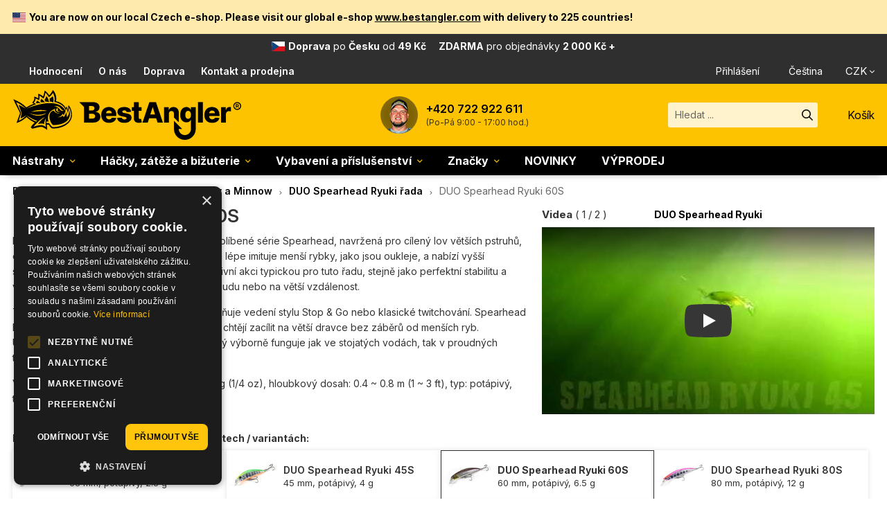

--- FILE ---
content_type: text/html; charset=utf-8
request_url: https://www.bestangler.cz/duo-spearhead-ryuki-60s/
body_size: 19092
content:
<!doctype html>
<html lang="cs" class="no-js">
<head>
<meta charset="utf-8" />
<title>DUO Spearhead Ryuki 60S | BESTANGLER.cz</title>
<meta name="description" content="DUO Spearhead Ryuki 60S DUO Spearhead Ryuki 60S je větší varianta oblíbené série Spearhead, navržená pro cílený lov větších pstruhů, okounů a bolenů. Díky protáhlejšímu tvaru těla lépe imituje menší rybky, jako jsou oukleje, a nabízí vyšší selektivitu úlovků. Zachovává si ostrou, agresivní akci typickou pro tuto řadu, stejně jako perfektní stabilitu a výborné nahazovací vlastnosti – i v silném proudu nebo na větší vzdálenost. Tělo s úzkým profilem a vyšší hmotností umožňuje vedení stylu Stop &amp; G..." />
<meta name="keywords" content="DUO Spearhead Ryuki 60S" />
<meta property="og:title" content="DUO Spearhead Ryuki 60S | BESTANGLER.cz" />
<meta property="og:description" content="DUO Spearhead Ryuki 60S DUO Spearhead Ryuki 60S je větší varianta oblíbené série Spearhead, navržená pro cílený lov větších pstruhů, okounů a bolenů. Díky protáhlejšímu tvaru těla lépe imituje menší rybky, jako jsou oukleje, a nabízí vyšší selektivitu úlovků. Zachovává si ostrou, agresivní akci typickou pro tuto řadu, stejně jako perfektní stabilitu a výborné nahazovací vlastnosti – i v silném proudu nebo na větší vzdálenost. Tělo s úzkým profilem a vyšší hmotností umožňuje vedení stylu Stop &amp; G..." />
<meta property="og:type" content="product.group" />
<meta property="og:image" content="https://www.bestangler.cz/data/shop/categories/59.jpg?v=1526193940" />
<meta property="og:url" content="https://www.bestangler.cz/duo-spearhead-ryuki-60s/" />
<meta name="author" content="enovigo s.r.o., www.enovigo.com" />
<meta name="dcterms.rightsHolder" content="Copyright BESTANGLER s.r.o. 2018 - 2026. All Rights Reserved.">
<link rel="alternate" hreflang="cs" href="https://www.bestangler.cz/duo-spearhead-ryuki-60s/" />
<link rel="alternate" hreflang="sk" href="https://www.bestangler.cz/duo-spearhead-ryuki-60s/" />
<link rel="alternate" hreflang="en" href="https://www.bestangler.com/duo-spearhead-ryuki-60s/" />
<link rel="alternate" hreflang="x-default" href="https://www.bestangler.com/duo-spearhead-ryuki-60s/" />
<meta name="viewport" content="width=device-width, initial-scale=1" />
<meta name="apple-mobile-web-app-status-bar-style" content="black" />
<meta name="format-detection" content="telephone=no, email=no" />
<link rel="icon" href="https://www.bestangler.cz/css/local/favicon_yellow.svg" type="image/svg+xml" />
<link rel="icon" href="https://www.bestangler.cz/css/local/favicon_yellow_32.png" sizes="32x32" type="image/png" />
<link rel="apple-touch-icon" href="https://www.bestangler.cz/css/local/favicon_yellow_180.png" sizes="180x180" />
<link rel="preload" href="https://www.bestangler.cz/css/system/fontawesome/7.0.1c_fa-brands-400.woff2" as="font" type="font/woff2" crossorigin="anonymous" />
<link rel="preload" href="https://www.bestangler.cz/css/system/fontawesome/7.0.1c_fa-regular-400.woff2" as="font" type="font/woff2" crossorigin="anonymous" />
<link rel="preload" href="https://www.bestangler.cz/css/system/fontawesome/7.0.1c_fa-solid-900.woff2" as="font" type="font/woff2" crossorigin="anonymous" />
<link rel="preconnect" href="https://fonts.googleapis.com">
<link rel="preconnect" href="https://fonts.gstatic.com" crossorigin>
<link href="https://fonts.googleapis.com/css2?family=Inter:ital,opsz,wght@0,14..32,100..900;1,14..32,100..900&display=swap" rel="stylesheet">
<link rel="preconnect" href="https://www.googletagmanager.com" />
<link rel="preconnect" href="https://www.smartsuppchat.com" />
<link rel="preload" href="https://www.bestangler.cz/css/all.css?v=97fb71a59fa7d36b7a0db4a20ebab0e2" as="style" />
<link rel="preload" href="https://www.bestangler.cz/js/all.js?v=aadd5466e6fc8eada5f68a8359cfa99f" as="script" />
<link rel="stylesheet" href="https://www.bestangler.cz/css/all.css?v=97fb71a59fa7d36b7a0db4a20ebab0e2" />
<link rel="preload" href="https://www.bestangler.cz/css/async.css?v=990aab2f8b1cecb93944a559e18dc62e" as="style" onload="this.onload=null;this.rel='stylesheet'" />
<noscript><link rel="stylesheet" href="https://www.bestangler.cz/css/async.css?v=990aab2f8b1cecb93944a559e18dc62e"></noscript>
<script src="https://www.bestangler.cz/js/all.js?v=aadd5466e6fc8eada5f68a8359cfa99f"></script>
<link rel="preload" href="https://www.bestangler.cz/js/cookies.js?v=fe00ac22fa8c305d04a9ae0af04d0daa" as="script" />
<script src="https://www.bestangler.cz/js/cookies.js?v=fe00ac22fa8c305d04a9ae0af04d0daa" data-cs-lang="cs"></script>
<script>var _paq = window._paq = window._paq || []; _paq.push(['requireCookieConsent']); _paq.push(['trackPageView']); _paq.push(['enableLinkTracking']); _paq.push(['enableHeartBeatTimer']); (function() { var u='//matomo.enovigo.com/'; _paq.push(['setTrackerUrl', u+'matomo.php']); _paq.push(['setSiteId', '2']); var d=document, g=d.createElement('script'), s=d.getElementsByTagName('script')[0]; g.async=true; g.src=u+'matomo.js'; s.parentNode.insertBefore(g,s); })();</script>
</head>
<body>
<script async src="https://www.googletagmanager.com/gtag/js?id=G-2QPNM7BPHK"></script><script>window.dataLayer = window.dataLayer || [];function gtag(){dataLayer.push(arguments);}gtag('js', new Date());gtag('config', 'G-2QPNM7BPHK');</script><header><nav class="top"><div class="localized"><p><span class="flag-icon flag-icon-us"></span><strong>You are now on our local Czech e-shop. Please visit our global e-shop <a href="https://www.bestangler.com/?utm_source=bestangler.cz&utm_medium=link">www.bestangler.com</a> with delivery to 225 countries!</strong><a href="javascript:void(0)" rel="noindex, nofollow" role="button" onclick="$.cookie('localized_closed', true, { expires : 30, path: '/', domain : 'www.bestangler.cz', secure : true }); $(this).parent().parent().remove(); localUpdateCSSVars();" class="close" title="Zavřít"><i class="fa-solid fa-xmark-large"></i></a></p></div><section><div class="shipping"><span class="flag-icon flag-icon-cz"></span><a href="https://www.bestangler.cz/doprava"><strong>Doprava</strong> <span class="countryName">po <strong>Česku</strong></span> od <strong>49&nbsp;Kč</strong><span class="freeShipping"><strong>ZDARMA</strong> pro objednávky <strong>2 000&nbsp;Kč +</strong></span></a></div><div class="info"><a href="https://www.bestangler.cz/hodnoceni-obchodu"><i class="fa-solid fa-stars"></i>Hodnocení</a><a href="https://www.bestangler.cz/o-nas"><i class="fa-solid fa-fishing-rod"></i>O nás</a><a href="https://www.bestangler.cz/doprava"><i class="fa-solid fa-shipping-fast"></i>Doprava</a><a href="https://www.bestangler.cz/kontakt""><i class="fa-solid fa-phone"></i>Kontakt a prodejna</a></div><div class="currlang"><div class="userMenu"><a href="https://www.bestangler.cz/login" title="Přihlášení / Registrace"><i class="fa-regular fa-user"></i>Přihlášení</a></div><div class="lang"><span><i class="fa-regular fa-globe"></i>Čeština<i class="fa-solid fa-chevron-down"></i></span><select aria-label="Jazyk"><option value="www.bestangler.cz" selected="selected">Čeština</option><option value="www.bestangler.com">English</option></select></div><div class="currency"><button type="button"><i class="far fa-coin"></i>CZK</button><ul><li><a href="?cfg=9evU0mLRpw1Iqpjks3KNgF71dPbWle3PIJ0AYIjICtbmnybanin45YGKPVMJ2XGRev6Kb2xmjgsZ3Vg3xZjn7q2aDO0MRmnKYMpwABZP2w4nrxDySGGVE4Nk" rel="noindex, nofollow" role="button" class="no-ajax"><i class="far fa-euro-sign"></i>EUR</a></li><li><a href="?cfg=487gXPa8lH6MV7yaetIuR1drUSFp2B0Sa5t56xnKEDEplkIxIpF4lIy7azrQ4vegEhv7wwtPtM18NnRBET1iy8rKkJ0UqYtQFEfU7hc0lJyl37I08vAvM4bk" rel="noindex, nofollow" role="button" class="no-ajax on"><i class="far fa-coin"></i>CZK</a></li></ul></div></div></section></nav><nav class="middle"><section><div class="nav-toggle"><span></span><small>MENU</small></div><a href="https://www.bestangler.cz/" class="logo" aria-label="Hlavní stránka"></a><div class="phone"><img src="/data/phone.54.png" srcset="/data/phone.54.png 1x, /data/phone.108.png 2x" alt="Jan" /><a href="tel:+420722922611" aria-label="Zavolat na +420722922611">+420 722 922 611</a><p>(Po-Pá 9:00 - 17:00 hod.)</p></div><div class="search-cart"><div class="searchWrapper"><form method="post" enctype="multipart/form-data" class="search" action="https://www.bestangler.cz/search" data-ajax-search="https://www.bestangler.cz/a/search?cfg=82hJvzMN1b94jekNpvT0CiF0W8S7pLp0DIMU0WKie1V8UJ5Uj6FLAUrZ9uGYfv8U46ipD1tWqmOubSdzyxYQ9QW5In0"><input class="t" type="text" name="search" placeholder="Hledat ..." value="" autocomplete="off" autocorrect="off" autocapitalize="off" /><input class="s" type="submit" value="" /><ul style="display:none;"></ul></form></div><div class="menu-cart"><button type="button" class="searchToggle" aria-label="Hledat"><i class="fa-regular fa-magnifying-glass"></i></button><div class="cart"><a href="https://www.bestangler.cz/cart" rel="nofollow" aria-label="Přejít do košíku"><i class="far fa-shopping-cart"></i><span class="label">Košík</span></a></div></div></div></section></nav><nav class="catalog"><ul><li class="on"><a href="https://www.bestangler.cz/nastrahy/">Nástrahy</a><span class="expand"><i class="fa-regular fa-chevron-down"></i></span><ul><li><a href="https://www.bestangler.cz/gumove-nastrahy/"><span><picture><source type="image/webp" srcset="/data/shop/categories/190.min.webp?v=1768946608"><source type="image/jpeg" srcset="/data/shop/categories/190.min.jpg?v=1768946608"><img loading="lazy" src="/data/shop/categories/190.min.jpg?v=1768946608" alt="Gumové nástrahy" width="100" height="100" /></picture></span><strong>Gumové nástrahy</strong></a></li><li><a href="https://www.bestangler.cz/woblery/" class="on"><span><picture><source type="image/webp" srcset="/data/shop/categories/191.min.webp?v=1768944227"><source type="image/jpeg" srcset="/data/shop/categories/191.min.jpg?v=1768944227"><img loading="lazy" src="/data/shop/categories/191.min.jpg?v=1768944227" alt="Woblery" width="100" height="100" /></picture></span><strong>Woblery</strong></a></li><li><a href="https://www.bestangler.cz/morske-jigy/"><span><picture><source type="image/webp" srcset="/data/shop/categories/705.min.webp?v=1768942236"><source type="image/jpeg" srcset="/data/shop/categories/705.min.jpg?v=1768942236"><img loading="lazy" src="/data/shop/categories/705.min.jpg?v=1768942236" alt="Mořské jigy" width="100" height="100" /></picture></span><strong>Mořské jigy</strong></a></li><li><a href="https://www.bestangler.cz/kovove-nastrahy/"><span><picture><source type="image/webp" srcset="/data/shop/categories/1672.min.webp?v=1768944534"><source type="image/jpeg" srcset="/data/shop/categories/1672.min.jpg?v=1768944534"><img loading="lazy" src="/data/shop/categories/1672.min.jpg?v=1768944534" alt="Kovové nástrahy" width="100" height="100" /></picture></span><strong>Kovové nástrahy</strong></a></li><li><a href="https://www.bestangler.cz/bladed-skirt-nastrahy/"><span><picture><source type="image/webp" srcset="/data/shop/categories/1671.min.webp?v=1768944392"><source type="image/jpeg" srcset="/data/shop/categories/1671.min.jpg?v=1768944392"><img loading="lazy" src="/data/shop/categories/1671.min.jpg?v=1768944392" alt="Bladed &amp; Skirt nástrahy" width="100" height="100" /></picture></span><strong>Bladed &amp; Skirt nástrahy</strong></a></li><li><a href="https://www.bestangler.cz/specialni-nastrahy/"><span><picture><source type="image/webp" srcset="/data/shop/categories/1673.min.webp?v=1768943803"><source type="image/jpeg" srcset="/data/shop/categories/1673.min.jpg?v=1768943803"><img loading="lazy" src="/data/shop/categories/1673.min.jpg?v=1768943803" alt="Speciální nástrahy" width="100" height="100" /></picture></span><strong>Speciální nástrahy</strong></a></li></ul></li><li><a href="https://www.bestangler.cz/hacky-zateze-a-bizuterie/">Háčky, zátěže a bižuterie</a><span class="expand"><i class="fa-regular fa-chevron-down"></i></span><ul><li><a href="https://www.bestangler.cz/jigove-hlavicky/"><span><picture><source type="image/webp" srcset="/data/shop/categories/827.min.webp?v=1763559171"><source type="image/jpeg" srcset="/data/shop/categories/827.min.jpg?v=1763559171"><img loading="lazy" src="/data/shop/categories/827.min.jpg?v=1763559171" alt="Jigové hlavičky" width="100" height="100" /></picture></span><strong>Jigové hlavičky</strong></a></li><li><a href="https://www.bestangler.cz/ceburasky-a-zateze/"><span><picture><source type="image/webp" srcset="/data/shop/categories/53.min.webp?v=1638697701"><source type="image/jpeg" srcset="/data/shop/categories/53.min.jpg?v=1638697701"><img loading="lazy" src="/data/shop/categories/53.min.jpg?v=1638697701" alt="Čeburašky a zátěže" width="100" height="100" /></picture></span><strong>Čeburašky a zátěže</strong></a></li><li><a href="https://www.bestangler.cz/hacky/"><span><picture><source type="image/webp" srcset="/data/shop/categories/1689.min.webp?v=1769087017"><source type="image/jpeg" srcset="/data/shop/categories/1689.min.jpg?v=1769087017"><img loading="lazy" src="/data/shop/categories/1689.min.jpg?v=1769087017" alt="Háčky" width="100" height="100" /></picture></span><strong>Háčky</strong></a></li><li><a href="https://www.bestangler.cz/assist-hacky-morsky-jigging/"><span><picture><source type="image/webp" srcset="/data/shop/categories/1690.min.webp?v=1769089036"><source type="image/jpeg" srcset="/data/shop/categories/1690.min.jpg?v=1769089036"><img loading="lazy" src="/data/shop/categories/1690.min.jpg?v=1769089036" alt="Assist háčky &amp; mořský jigging" width="100" height="100" /></picture></span><strong class="long">Assist háčky &amp;&nbsp;mořský jigging</strong></a></li><li><a href="https://www.bestangler.cz/karabinky-obratliky-krouzky/"><span><picture><source type="image/webp" srcset="/data/shop/categories/211.min.webp?v=1763557752"><source type="image/jpeg" srcset="/data/shop/categories/211.min.jpg?v=1763557752"><img loading="lazy" src="/data/shop/categories/211.min.jpg?v=1763557752" alt="Karabinky, obratlíky, kroužky" width="100" height="100" /></picture></span><strong class="long">Karabinky, obratlíky, kroužky</strong></a></li><li><a href="https://www.bestangler.cz/lanka/"><span><picture><source type="image/webp" srcset="/data/shop/categories/214.min.webp?v=1638697576"><source type="image/jpeg" srcset="/data/shop/categories/214.min.jpg?v=1638697576"><img loading="lazy" src="/data/shop/categories/214.min.jpg?v=1638697576" alt="Lanka" width="100" height="100" /></picture></span><strong>Lanka</strong></a></li><li><a href="https://www.bestangler.cz/navazcove-prislusenstvi/"><span><picture><source type="image/webp" srcset="/data/shop/categories/163.min.webp?v=1737908177"><source type="image/jpeg" srcset="/data/shop/categories/163.min.jpg?v=1737908177"><img loading="lazy" src="/data/shop/categories/163.min.jpg?v=1737908177" alt="Návazcové příslušenství" width="100" height="100" /></picture></span><strong class="long">Návazcové příslušenství<small>Výroba montáží, zarážky a speciality</small></strong></a></li><li><a href="https://www.bestangler.cz/zero-dan-rigy/"><span><picture><source type="image/webp" srcset="/data/shop/categories/336.min.webp?v=1638697473"><source type="image/jpeg" srcset="/data/shop/categories/336.min.jpg?v=1638697473"><img loading="lazy" src="/data/shop/categories/336.min.jpg?v=1638697473" alt="Zero-Dan rigy" width="100" height="100" /></picture></span><strong>Zero-Dan rigy</strong></a></li></ul></li><li><a href="https://www.bestangler.cz/vybaveni-a-prislusenstvi/">Vybavení a příslušenství</a><span class="expand"><i class="fa-regular fa-chevron-down"></i></span><ul><li><a href="https://www.bestangler.cz/pruty-hearty-rise/"><span><picture><source type="image/webp" srcset="/data/shop/categories/1.min.webp?v=1769088863"><source type="image/jpeg" srcset="/data/shop/categories/1.min.jpg?v=1769088863"><img loading="lazy" src="/data/shop/categories/1.min.jpg?v=1769088863" alt="Pruty Hearty Rise" width="100" height="100" /></picture></span><strong class="long">Přívlačové pruty Hearty Rise</strong></a></li><li><a href="https://www.bestangler.cz/pletene-snury/"><span><picture><source type="image/webp" srcset="/data/shop/categories/34.min.webp?v=1764667729"><source type="image/jpeg" srcset="/data/shop/categories/34.min.jpg?v=1764667729"><img loading="lazy" src="/data/shop/categories/34.min.jpg?v=1764667729" alt="Pletené šňůry" width="100" height="100" /></picture></span><strong>Pletené šňůry</strong></a></li><li><a href="https://www.bestangler.cz/fluorocarbony/"><span><picture><source type="image/webp" srcset="/data/shop/categories/77.min.webp?v=1714081138"><source type="image/jpeg" srcset="/data/shop/categories/77.min.jpg?v=1714081138"><img loading="lazy" src="/data/shop/categories/77.min.jpg?v=1714081138" alt="Fluorocarbony" width="100" height="100" /></picture></span><strong>Fluorocarbony</strong></a></li><li><a href="https://www.bestangler.cz/privlacove-vlasce/"><span><picture><source type="image/webp" srcset="/data/shop/categories/174.min.webp?v=1745249910"><source type="image/jpeg" srcset="/data/shop/categories/174.min.jpg?v=1745249910"><img loading="lazy" src="/data/shop/categories/174.min.jpg?v=1745249910" alt="Přívlačové vlasce" width="100" height="100" /></picture></span><strong>Vlasce</strong></a></li><li><a href="https://www.bestangler.cz/obleceni-merch/"><span><picture><source type="image/webp" srcset="/data/shop/categories/35.min.webp?v=1769087545"><source type="image/jpeg" srcset="/data/shop/categories/35.min.jpg?v=1769087545"><img loading="lazy" src="/data/shop/categories/35.min.jpg?v=1769087545" alt="Oblečení &amp; merch" width="100" height="100" /></picture></span><strong>Oblečení &amp;&nbsp;merch</strong></a></li><li><a href="https://www.bestangler.cz/krabicky-a-boxy/"><span><picture><source type="image/webp" srcset="/data/shop/categories/92.min.webp?v=1711283492"><source type="image/jpeg" srcset="/data/shop/categories/92.min.jpg?v=1711283492"><img loading="lazy" src="/data/shop/categories/92.min.jpg?v=1711283492" alt="Krabičky a boxy" width="100" height="100" /></picture></span><strong>Krabičky a boxy</strong></a></li><li><a href="https://www.bestangler.cz/kleste-a-nastroje/"><span><picture><source type="image/webp" srcset="/data/shop/categories/193.min.webp?v=1769103306"><source type="image/jpeg" srcset="/data/shop/categories/193.min.jpg?v=1769103306"><img loading="lazy" src="/data/shop/categories/193.min.jpg?v=1769103306" alt="Kleště a nástroje" width="100" height="100" /></picture></span><strong>Kleště a nástroje</strong></a></li><li><a href="https://www.bestangler.cz/ostatni-vybaveni/"><span><picture><source type="image/webp" srcset="/data/shop/categories/216.min.webp?v=1769088616"><source type="image/jpeg" srcset="/data/shop/categories/216.min.jpg?v=1769088616"><img loading="lazy" src="/data/shop/categories/216.min.jpg?v=1769088616" alt="Ostatní vybavení" width="100" height="100" /></picture></span><strong>Ostatní vybavení</strong></a></li><li><a href="https://www.bestangler.cz/darkove-poukazy/"><span><picture><source type="image/webp" srcset="/data/shop/categories/99.min.webp?v=1607691953"><source type="image/jpeg" srcset="/data/shop/categories/99.min.jpg?v=1607691953"><img loading="lazy" src="/data/shop/categories/99.min.jpg?v=1607691953" alt="Dárkové poukazy" width="100" height="100" /></picture></span><strong>DÁRKOVÉ POUKAZY</strong></a></li></ul></li><li><a href="https://www.bestangler.cz/znacky/">Značky</a><span class="expand"><i class="fa-regular fa-chevron-down"></i></span><ul><li><a href="https://www.bestangler.cz/keitech/"><span><picture><source type="image/webp" srcset="/data/shop/categories/531.min.webp?v=1748104714"><source type="image/jpeg" srcset="/data/shop/categories/531.min.jpg?v=1748104714"><img loading="lazy" src="/data/shop/categories/531.min.jpg?v=1748104714" alt="KEITECH" width="100" height="100" /></picture></span><strong>KEITECH<small>nástrahy</small></strong></a></li><li><a href="https://www.bestangler.cz/jackall/"><span><picture><source type="image/webp" srcset="/data/shop/categories/540.min.webp?v=1748104694"><source type="image/jpeg" srcset="/data/shop/categories/540.min.jpg?v=1748104694"><img loading="lazy" src="/data/shop/categories/540.min.jpg?v=1748104694" alt="Jackall" width="100" height="100" /></picture></span><strong>Jackall<small>nástrahy</small></strong></a></li><li><a href="https://www.bestangler.cz/o-s-p/"><span><picture><source type="image/webp" srcset="/data/shop/categories/534.min.webp?v=1748104777"><source type="image/jpeg" srcset="/data/shop/categories/534.min.jpg?v=1748104777"><img loading="lazy" src="/data/shop/categories/534.min.jpg?v=1748104777" alt="O.S.P" width="100" height="100" /></picture></span><strong>O.S.P<small>nástrahy</small></strong></a></li><li><a href="https://www.bestangler.cz/megabass/"><span><picture><source type="image/webp" srcset="/data/shop/categories/548.min.webp?v=1748104734"><source type="image/jpeg" srcset="/data/shop/categories/548.min.jpg?v=1748104734"><img loading="lazy" src="/data/shop/categories/548.min.jpg?v=1748104734" alt="Megabass" width="100" height="100" /></picture></span><strong>Megabass<small>nástrahy</small></strong></a></li><li><a href="https://www.bestangler.cz/decoy/"><span><picture><source type="image/webp" srcset="/data/shop/categories/533.min.webp?v=1713015357"><source type="image/jpeg" srcset="/data/shop/categories/533.min.jpg?v=1713015357"><img loading="lazy" src="/data/shop/categories/533.min.jpg?v=1713015357" alt="DECOY" width="100" height="100" /></picture></span><strong>DECOY<small>špičkové háčky a bižuterie</small></strong></a></li><li><a href="https://www.bestangler.cz/sawamura/"><span><picture><source type="image/webp" srcset="/data/shop/categories/535.min.webp?v=1713030421"><source type="image/jpeg" srcset="/data/shop/categories/535.min.jpg?v=1713030421"><img loading="lazy" src="/data/shop/categories/535.min.jpg?v=1713030421" alt="Sawamura" width="100" height="100" /></picture></span><strong>Sawamura<small>gumové nástrahy</small></strong></a></li><li><a href="https://www.bestangler.cz/duo/"><span><picture><source type="image/webp" srcset="/data/shop/categories/532.min.webp?v=1748104644"><source type="image/jpeg" srcset="/data/shop/categories/532.min.jpg?v=1748104644"><img loading="lazy" src="/data/shop/categories/532.min.jpg?v=1748104644" alt="DUO" width="100" height="100" /></picture></span><strong>DUO<small>nástrahy</small></strong></a></li><li><a href="https://www.bestangler.cz/valkein/"><span><picture><source type="image/webp" srcset="/data/shop/categories/537.min.webp?v=1713031957"><source type="image/jpeg" srcset="/data/shop/categories/537.min.jpg?v=1713031957"><img loading="lazy" src="/data/shop/categories/537.min.jpg?v=1713031957" alt="ValkeIN" width="100" height="100" /></picture></span><strong>ValkeIN<small>nástrahy Trout Area</small></strong></a></li><li><a href="https://www.bestangler.cz/hearty-rise/"><span><picture><source type="image/webp" srcset="/data/shop/categories/536.min.webp?v=1713018219"><source type="image/jpeg" srcset="/data/shop/categories/536.min.jpg?v=1713018219"><img loading="lazy" src="/data/shop/categories/536.min.jpg?v=1713018219" alt="Hearty Rise" width="100" height="100" /></picture></span><strong>Hearty Rise<small>špičkové přívlačové pruty</small></strong></a></li><li><a href="https://www.bestangler.cz/meiho/"><span><picture><source type="image/webp" srcset="/data/shop/categories/541.min.webp?v=1713020199"><source type="image/jpeg" srcset="/data/shop/categories/541.min.jpg?v=1713020199"><img loading="lazy" src="/data/shop/categories/541.min.jpg?v=1713020199" alt="Meiho" width="100" height="100" /></picture></span><strong>Meiho<small>krabičky a boxy</small></strong></a></li><li><a href="https://www.bestangler.cz/varivas/"><span><picture><source type="image/webp" srcset="/data/shop/categories/552.min.webp?v=1714140908"><source type="image/jpeg" srcset="/data/shop/categories/552.min.jpg?v=1714140908"><img loading="lazy" src="/data/shop/categories/552.min.jpg?v=1714140908" alt="Varivas" width="100" height="100" /></picture></span><strong>Varivas<small>pletené šňůry, vlasce a doplňky</small></strong></a></li><li><a href="https://www.bestangler.cz/sunline/"><span><picture><source type="image/webp" srcset="/data/shop/categories/551.min.webp?v=1748104908"><source type="image/jpeg" srcset="/data/shop/categories/551.min.jpg?v=1748104908"><img loading="lazy" src="/data/shop/categories/551.min.jpg?v=1748104908" alt="Sunline" width="100" height="100" /></picture></span><strong>Sunline<small>pletené šňůry a vlasce</small></strong></a></li><li><a href="https://www.bestangler.cz/fiiish/"><span><picture><source type="image/webp" srcset="/data/shop/categories/1351.min.webp?v=1732191912"><source type="image/jpeg" srcset="/data/shop/categories/1351.min.jpg?v=1732191912"><img loading="lazy" src="/data/shop/categories/1351.min.jpg?v=1732191912" alt="Fiiish" width="100" height="100" /></picture></span><strong>Fiiish<small>gumové nástrahy</small></strong></a></li><li><a href="https://www.bestangler.cz/nays/"><span><picture><source type="image/webp" srcset="/data/shop/categories/547.min.webp?v=1748104758"><source type="image/jpeg" srcset="/data/shop/categories/547.min.jpg?v=1748104758"><img loading="lazy" src="/data/shop/categories/547.min.jpg?v=1748104758" alt="Nays" width="100" height="100" /></picture></span><strong>Nays<small>nástrahy</small></strong></a></li><li><a href="https://www.bestangler.cz/deps/"><span><picture><source type="image/webp" srcset="/data/shop/categories/1482.min.webp?v=1748104943"><source type="image/jpeg" srcset="/data/shop/categories/1482.min.jpg?v=1748104943"><img loading="lazy" src="/data/shop/categories/1482.min.jpg?v=1748104943" alt="Deps" width="100" height="100" /></picture></span><strong>Deps<small>nástrahy</small></strong></a></li><li><a href="https://www.bestangler.cz/gan-craft/"><span><picture><source type="image/webp" srcset="/data/shop/categories/1394.min.webp?v=1748104672"><source type="image/jpeg" srcset="/data/shop/categories/1394.min.jpg?v=1748104672"><img loading="lazy" src="/data/shop/categories/1394.min.jpg?v=1748104672" alt="Gan Craft" width="100" height="100" /></picture></span><strong>Gan Craft<small>Swimbaity</small></strong></a></li><li><a href="https://www.bestangler.cz/bkk/"><span><picture><source type="image/webp" srcset="/data/shop/categories/973.min.webp?v=1737494963"><source type="image/jpeg" srcset="/data/shop/categories/973.min.jpg?v=1737494963"><img loading="lazy" src="/data/shop/categories/973.min.jpg?v=1737494963" alt="BKK" width="100" height="100" /></picture></span><strong>BKK<small>špičové háčky a bižuterie</small></strong></a></li><li><a href="https://www.bestangler.cz/ring-star/"><span><picture><source type="image/webp" srcset="/data/shop/categories/1420.min.webp?v=1739706422"><source type="image/jpeg" srcset="/data/shop/categories/1420.min.jpg?v=1739706422"><img loading="lazy" src="/data/shop/categories/1420.min.jpg?v=1739706422" alt="Ring Star" width="100" height="100" /></picture></span><strong>Ring Star<small>krabičky na plandavky</small></strong></a></li><li><a href="https://www.bestangler.cz/bestangler/"><span><picture><source type="image/webp" srcset="/data/shop/categories/543.min.webp?v=1737931275"><source type="image/jpeg" srcset="/data/shop/categories/543.min.jpg?v=1737931275"><img loading="lazy" src="/data/shop/categories/543.min.jpg?v=1737931275" alt="BESTANGLER" width="100" height="100" /></picture></span><strong>BESTANGLER<small>naše vlastní produkty</small></strong></a></li></ul></li><li class="main"><a href="https://www.bestangler.cz/novinky/">NOVINKY</a></li><li class="main"><a href="https://www.bestangler.cz/vyprodej/">VÝPRODEJ</a></li><li class="link first"><a href="https://www.bestangler.cz/hodnoceni-obchodu"><i class="fa-solid fa-stars"></i>Hodnocení</a></li><li class="link"><a href="https://www.bestangler.cz/o-nas"><i class="fa-solid fa-fishing-rod"></i>O nás</a></li><li class="link"><a href="https://www.bestangler.cz/doprava"><i class="fas fa-shipping-fast"></i>Doprava</a></li><li class="link last"><a href="https://www.bestangler.cz/kontakt"><i class="fa-solid fa-phone"></i>Kontakt a prodejna</a></li><li class="link last"><a href="https://www.bestangler.cz/login" class="login"><i class="fa-solid fa-user"></i><span>Přihlášení / Registrace</span></a></li><li class="phone"><img src="/data/phone.54.png" srcset="/data/phone.54.png 1x, /data/phone.108.png 2x" alt="Jan" /><a href="tel:+420722922611" aria-label="Zavolat na +420722922611">+420 722 922 611</a><p>(Po-Pá 9:00 - 17:00 hod.)</p></li></ul></nav></header><article id="content" class="category"><script>localUpdateCSSVars();</script><div class="page pageCategory"><div id="navigation"><a href="https://www.bestangler.cz/">Domů</a> <span></span> <a href="https://www.bestangler.cz/nastrahy/">Nástrahy</a> <span></span> <a href="https://www.bestangler.cz/woblery/">Woblery</a> <span></span> <a href="https://www.bestangler.cz/jerkbaity-a-minnow/">Jerkbaity a Minnow</a> <span></span> <a href="https://www.bestangler.cz/duo-spearhead-ryuki-rada/">DUO Spearhead Ryuki řada</a> <span></span> <strong>DUO Spearhead Ryuki 60S</strong></div><div class="header videos clearfix"><div class="swiper swiperVideos"><div class="title"><p><strong>Videa</strong> ( <span class="pagination"></span> )</p><div class="button buttonPrev"><i class="fa-regular fa-chevron-left"></i></div><div class="button buttonNext"><i class="fa-regular fa-chevron-right"></i></div></div><div class="swiper-wrapper"><div class="swiper-slide"><p>DUO Spearhead Ryuki</p><lite-youtube videoid="JxIFQl3T20U" params="showinfo=0&modestbranding=1&rel=0&enablejsapi=1"></lite-youtube></div><div class="swiper-slide"><p>DUO Spearhead Ryuki</p><lite-youtube videoid="rhAdETHHuKc" params="showinfo=0&modestbranding=1&rel=0&enablejsapi=1"></lite-youtube></div></div></div><div class="description html copyProtection long"><h1>DUO Spearhead Ryuki 60S</h1>
<p>DUO Spearhead Ryuki 60S je větší varianta oblíbené série Spearhead, navržená pro cílený lov větších pstruhů, okounů a bolenů. Díky protáhlejšímu tvaru těla lépe imituje menší rybky, jako jsou oukleje, a nabízí vyšší selektivitu úlovků. Zachovává si ostrou, agresivní akci typickou pro tuto řadu, stejně jako perfektní stabilitu a výborné nahazovací vlastnosti – i v silném proudu nebo na větší vzdálenost.</p>
<p>Tělo s úzkým profilem a vyšší hmotností umožňuje vedení stylu Stop & Go nebo klasické twitchování. Spearhead Ryuki 60S je skvělou volbou pro rybáře, kteří chtějí zacílit na větší dravce bez záběrů od menších ryb. Univerzální wobler s celoročním využitím, který výborně funguje jak ve stojatých vodách, tak v proudných tocích.</p>
<p>Vlastnosti - délka: 60 mm (2-1/3 in), váha: 6.5 g (1/4 oz), hloubkový dosah: 0.4 ~ 0.8 m (1 ~ 3 ft), typ: potápivý, trojháčky: 2 x #10</p></div></div><section class="shopSubCategories parent"><p>Nástrahu nabízíme v následujících velikostech / variantách:</p><a href="https://www.bestangler.cz/duo-spearhead-ryuki-38s/"><img src="https://www.bestangler.cz/data/shop/categories/132.min.jpg?v=1744369191" width="100" height="100" alt="DUO Spearhead Ryuki 38S" /><strong>DUO Spearhead Ryuki 38S<small>38 mm, potápivý, 2.8 g</small></strong></a><a href="https://www.bestangler.cz/duo-spearhead-ryuki-45s/"><img src="https://www.bestangler.cz/data/shop/categories/60.min.jpg?v=1744369961" width="100" height="100" alt="DUO Spearhead Ryuki 45S" /><strong>DUO Spearhead Ryuki 45S<small>45 mm, potápivý, 4 g</small></strong></a><a href="https://www.bestangler.cz/duo-spearhead-ryuki-60s/" class="on"><img src="https://www.bestangler.cz/data/shop/categories/59.min.jpg?v=1744370948" width="100" height="100" alt="DUO Spearhead Ryuki 60S" /><strong>DUO Spearhead Ryuki 60S<small>60 mm, potápivý, 6.5 g</small></strong></a><a href="https://www.bestangler.cz/duo-spearhead-ryuki-80s/"><img src="https://www.bestangler.cz/data/shop/categories/69.min.jpg?v=1750354995" width="100" height="100" alt="DUO Spearhead Ryuki 80S" /><strong>DUO Spearhead Ryuki 80S<small>80 mm, potápivý, 12 g</small></strong></a><a href="https://www.bestangler.cz/duo-spearhead-ryuki-80s-sw-limited/"><img src="https://www.bestangler.cz/data/shop/categories/1529.min.jpg?v=1750354482" width="100" height="100" alt="DUO Spearhead Ryuki 80S SW LIMITED" /><strong class="long">DUO Spearhead Ryuki 80S SW LIMITED<small>80 mm, potápivý, 12 g</small></strong></a><a href="https://www.bestangler.cz/duo-spearhead-ryuki-95s/"><img src="https://www.bestangler.cz/data/shop/categories/337.min.jpg?v=1744373128" width="100" height="100" alt="DUO Spearhead Ryuki 95S" /><strong>DUO Spearhead Ryuki 95S<small>95 mm, potápivý, 15 g</small></strong></a><a href="https://www.bestangler.cz/duo-spearhead-ryuki-110s-sw-limited/"><img src="https://www.bestangler.cz/data/shop/categories/334.min.jpg?v=1750354651" width="100" height="100" alt="DUO Spearhead Ryuki 110S SW LIMITED" /><strong class="long">DUO Spearhead Ryuki 110S SW LIMITED<small>110 mm, potápivý, 21 g</small></strong></a></section><button type="button" class="filterShow">Řazení, filtry, parametry<div><i class="far fa-chevron-down"></i></div></button><section class="filter"><button type="button" class="filterClose"><i class="far fa-times"></i></button><div class="next sorting"><h3>Řadit dle</h3><select name="sortBy" id="sortBy" data-placeholder="Vyberte jednu z možností"><option value="default" selected="selected">Výchozí</option><option value="price">Ceny (nejnižší)</option><option value="priceDesc">Ceny (nejvyšší)</option><option value="discount">Slevy (nejvyšší)</option><option value="added">Data přidání</option><option value="name">Názvu (A > Z)</option><option value="nameDesc">Názvu (Z > A)</option></select></div><div class="next price"><h3>Cena</h3><div class="slider"><div id="slider"></div><span class="min">400 Kč</span><span class="max">500 Kč</span></div></div><div class="next storage"><h3>Dostupnost</h3><p><input type="checkbox" id="onstorage" class="skladem" value="1" name="skladem" /><span class="clickable" onclick="$('#onstorage').click();"> skladem</span></p></div><div class="next"><h3 class="attr">Parametry produktů</h3><div class="itemsTypes"></div></div><div class="next"><button type="button" class="filterReset"><i class="fas fa-undo"></i>Zrušit filtry</button></div></section><div class="pagerPanel categorypanel"></div><div class="shopItemsList categoryPagerItems"><div class="uv"><section><a href="https://www.bestangler.cz/duo-spearhead-ryuki-60s-artic-char-ii-ana4027-19356" class="img"><picture><source type="image/webp" srcset="/data/shop/goods/39905-duo-spearhead-ryuki-60s-artic-char-ii-ana4027.min.webp 1x, /data/shop/goods/39905-duo-spearhead-ryuki-60s-artic-char-ii-ana4027.800.webp 2x"><source type="image/jpeg" srcset="/data/shop/goods/39905-duo-spearhead-ryuki-60s-artic-char-ii-ana4027.min.jpg 1x, /data/shop/goods/39905-duo-spearhead-ryuki-60s-artic-char-ii-ana4027.800.jpg 2x"><img loading="lazy" src="/data/shop/goods/39905-duo-spearhead-ryuki-60s-artic-char-ii-ana4027.min.jpg" width="400" height="400" alt="DUO Spearhead Ryuki 60S Artic Char II ANA4027" /></picture></a><a href="https://www.bestangler.cz/duo-spearhead-ryuki-60s-artic-char-ii-ana4027-19356" class="name">DUO Spearhead Ryuki 60S Artic Char II ANA4027</a><p class="price">429 Kč</p><p class="storage on"><span>skladem</span> <strong>3</strong> ks</p><div class="shopItemAddToCart"><div class="number"><input type="text" name="number-6334" value="1" aria-label="Počet" id="number-6334" class="text number" autocomplete="off" autocorrect="off" autocapitalize="off" /><div class="number_arrows"><span></span><span></span></div></div><script>$('#number-6334').on('keydown.keyboardcontrol', function(event){if(!event.isDefaultPrevented() && event.keyCode) {$('#number-6334').data('old', $('#number-6334').val());if(event.keyCode === $.keyCode.UP) { event.preventDefault(); $(this).number({ direction : 'up', max:3,min:1 }); }else if(event.keyCode === $.keyCode.DOWN) { event.preventDefault(); $(this).number({ direction : 'down', max:3,min:1 }); }}});$('#number-6334').next().find('span:first').on('click', function(e){e.preventDefault();e.stopPropagation();clearSelection();if(typeof timernumberAnd6334Up !== 'undefined') { clearTimeout(timernumberAnd6334Up); }$('#number-6334').data('old', $('#number-6334').val());$('#number-6334').number({ direction : 'up', max:3,min:1 });timernumberAnd6334Up=setTimeout(function(){if($('#number-6334').data('old') != undefined && $('#number-6334').data('old') != $('#number-6334').val()) {$('#number-6334').change();} }, 400);});$('#number-6334').next().find('span:last').on('click', function(e){e.preventDefault();e.stopPropagation();clearSelection();if(typeof timernumberAnd6334Down !== 'undefined') { clearTimeout(timernumberAnd6334Down); }$('#number-6334').data('old', $('#number-6334').val());$('#number-6334').number({ direction : 'down', max:3,min:1 });timernumberAnd6334Down=setTimeout(function(){if($('#number-6334').data('old') != undefined && $('#number-6334').data('old') != $('#number-6334').val()) {$('#number-6334').change();} }, 400);});$('#number-6334').on('change.securitycontrol', function(event){$(this).number({ max:3,min:1 });});</script><button type="button" onclick="waitStart(); $.ajax({ type : 'POST', url:'https://www.bestangler.cz/a/category?cfg=2XfI5PKo2Erxx14B0TN25tmzp3N3ZfagB89Xh4Q79L8SvbSYsUHGpfFmyygwNfGhG1g6MhoiRV0b6kFa1gFrV8xEiymiGBIbMR636IFnusIV9NhFYTy1QANu0Q2mYaMdFbyZ1lNfF4UO3gdRpmycROrdLahmJQpC', data: { number : $('input[name=\'number-6334\']').val() }, dataType: 'script' });"><i class="far fa-shopping-cart"></i>KOUPIT</button></div></section></div><div class="uv"><section><a href="https://www.bestangler.cz/duo-spearhead-ryuki-60s-ayu-ob-aha4006-19351" class="img"><picture><source type="image/webp" srcset="/data/shop/goods/33314-duo-spearhead-ryuki-60s-ayu-ob-aha4006.min.webp"><source type="image/jpeg" srcset="/data/shop/goods/33314-duo-spearhead-ryuki-60s-ayu-ob-aha4006.min.jpg"><img loading="lazy" src="/data/shop/goods/33314-duo-spearhead-ryuki-60s-ayu-ob-aha4006.min.jpg" width="400" height="400" alt="DUO Spearhead Ryuki 60S Ayu OB AHA4006" /></picture></a><a href="https://www.bestangler.cz/duo-spearhead-ryuki-60s-ayu-ob-aha4006-19351" class="name">DUO Spearhead Ryuki 60S Ayu OB AHA4006</a><p class="price">429 Kč</p><p class="storage on"><span>skladem</span> <strong>2</strong> ks</p><div class="shopItemAddToCart"><div class="number"><input type="text" name="number-4355" value="1" aria-label="Počet" id="number-4355" class="text number" autocomplete="off" autocorrect="off" autocapitalize="off" /><div class="number_arrows"><span></span><span></span></div></div><script>$('#number-4355').on('keydown.keyboardcontrol', function(event){if(!event.isDefaultPrevented() && event.keyCode) {$('#number-4355').data('old', $('#number-4355').val());if(event.keyCode === $.keyCode.UP) { event.preventDefault(); $(this).number({ direction : 'up', max:2,min:1 }); }else if(event.keyCode === $.keyCode.DOWN) { event.preventDefault(); $(this).number({ direction : 'down', max:2,min:1 }); }}});$('#number-4355').next().find('span:first').on('click', function(e){e.preventDefault();e.stopPropagation();clearSelection();if(typeof timernumberAnd4355Up !== 'undefined') { clearTimeout(timernumberAnd4355Up); }$('#number-4355').data('old', $('#number-4355').val());$('#number-4355').number({ direction : 'up', max:2,min:1 });timernumberAnd4355Up=setTimeout(function(){if($('#number-4355').data('old') != undefined && $('#number-4355').data('old') != $('#number-4355').val()) {$('#number-4355').change();} }, 400);});$('#number-4355').next().find('span:last').on('click', function(e){e.preventDefault();e.stopPropagation();clearSelection();if(typeof timernumberAnd4355Down !== 'undefined') { clearTimeout(timernumberAnd4355Down); }$('#number-4355').data('old', $('#number-4355').val());$('#number-4355').number({ direction : 'down', max:2,min:1 });timernumberAnd4355Down=setTimeout(function(){if($('#number-4355').data('old') != undefined && $('#number-4355').data('old') != $('#number-4355').val()) {$('#number-4355').change();} }, 400);});$('#number-4355').on('change.securitycontrol', function(event){$(this).number({ max:2,min:1 });});</script><button type="button" onclick="waitStart(); $.ajax({ type : 'POST', url:'https://www.bestangler.cz/a/category?cfg=4FJMhY3NJSK6ArKdvvtdMfrd04LBkXD2D3cgpXw98HpaEki9cJY1NRcjLRMFWgIfShDQVgN2BTJaHbHr5nhExVtBZVRmipnGcQCRkTB3IueWg6zcxuGa3K6d0rhUDJUswM2aJsWPGeyt81AZ3d0tAs1nBWj0SSt5', data: { number : $('input[name=\'number-4355\']').val() }, dataType: 'script' });"><i class="far fa-shopping-cart"></i>KOUPIT</button></div></section></div><div class="uv"><section><a href="https://www.bestangler.cz/duo-spearhead-ryuki-60s-blue-back-rb-ii-sma4083-121316" class="img"><picture><source type="image/webp" srcset="/data/shop/goods/46577-duo-spearhead-ryuki-60s-blue-back-rb-ii-sma4083.min.webp 1x, /data/shop/goods/46577-duo-spearhead-ryuki-60s-blue-back-rb-ii-sma4083.800.webp 2x"><source type="image/jpeg" srcset="/data/shop/goods/46577-duo-spearhead-ryuki-60s-blue-back-rb-ii-sma4083.min.jpg 1x, /data/shop/goods/46577-duo-spearhead-ryuki-60s-blue-back-rb-ii-sma4083.800.jpg 2x"><img loading="lazy" src="/data/shop/goods/46577-duo-spearhead-ryuki-60s-blue-back-rb-ii-sma4083.min.jpg" width="400" height="400" alt="DUO Spearhead Ryuki 60S Blue Back RB II SMA4083" /></picture></a><a href="https://www.bestangler.cz/duo-spearhead-ryuki-60s-blue-back-rb-ii-sma4083-121316" class="name">DUO Spearhead Ryuki 60S Blue Back RB II SMA4083</a><p class="price">429 Kč</p><p class="storage on"><span>skladem</span> <strong>4 a více</strong> ks</p><div class="shopItemAddToCart"><div class="number"><input type="text" name="number-8808" value="1" aria-label="Počet" id="number-8808" class="text number" autocomplete="off" autocorrect="off" autocapitalize="off" /><div class="number_arrows"><span></span><span></span></div></div><script>$('#number-8808').on('keydown.keyboardcontrol', function(event){if(!event.isDefaultPrevented() && event.keyCode) {$('#number-8808').data('old', $('#number-8808').val());if(event.keyCode === $.keyCode.UP) { event.preventDefault(); $(this).number({ direction : 'up', max:4,min:1 }); }else if(event.keyCode === $.keyCode.DOWN) { event.preventDefault(); $(this).number({ direction : 'down', max:4,min:1 }); }}});$('#number-8808').next().find('span:first').on('click', function(e){e.preventDefault();e.stopPropagation();clearSelection();if(typeof timernumberAnd8808Up !== 'undefined') { clearTimeout(timernumberAnd8808Up); }$('#number-8808').data('old', $('#number-8808').val());$('#number-8808').number({ direction : 'up', max:4,min:1 });timernumberAnd8808Up=setTimeout(function(){if($('#number-8808').data('old') != undefined && $('#number-8808').data('old') != $('#number-8808').val()) {$('#number-8808').change();} }, 400);});$('#number-8808').next().find('span:last').on('click', function(e){e.preventDefault();e.stopPropagation();clearSelection();if(typeof timernumberAnd8808Down !== 'undefined') { clearTimeout(timernumberAnd8808Down); }$('#number-8808').data('old', $('#number-8808').val());$('#number-8808').number({ direction : 'down', max:4,min:1 });timernumberAnd8808Down=setTimeout(function(){if($('#number-8808').data('old') != undefined && $('#number-8808').data('old') != $('#number-8808').val()) {$('#number-8808').change();} }, 400);});$('#number-8808').on('change.securitycontrol', function(event){$(this).number({ max:4,min:1 });});</script><button type="button" onclick="waitStart(); $.ajax({ type : 'POST', url:'https://www.bestangler.cz/a/category?cfg=2evU0mvRpw1yqpjlQTKOwZ11dZVOy2YNJ0juFRFA5FLCEKvqgtKofxXGnbzhEOhJEYI3VQmpTlOcCgaC5Nh8U4BdQdD3j2A4K1Wx3UQt3knPUjFLirFYzk4B0enkNTOl1QZlSHceprLYfBNx7PMFb87mijdIryoU', data: { number : $('input[name=\'number-8808\']').val() }, dataType: 'script' });"><i class="far fa-shopping-cart"></i>KOUPIT</button></div></section></div><div class="uv"><section><a href="https://www.bestangler.cz/duo-spearhead-ryuki-60s-brown-back-yamame-pb-mcc9999-19358" class="img"><picture><source type="image/webp" srcset="/data/shop/goods/40488-duo-spearhead-ryuki-60s-brown-back-yamame-pb-mcc9999.min.webp 1x, /data/shop/goods/40488-duo-spearhead-ryuki-60s-brown-back-yamame-pb-mcc9999.800.webp 2x"><source type="image/jpeg" srcset="/data/shop/goods/40488-duo-spearhead-ryuki-60s-brown-back-yamame-pb-mcc9999.min.jpg 1x, /data/shop/goods/40488-duo-spearhead-ryuki-60s-brown-back-yamame-pb-mcc9999.800.jpg 2x"><img loading="lazy" src="/data/shop/goods/40488-duo-spearhead-ryuki-60s-brown-back-yamame-pb-mcc9999.min.jpg" width="400" height="400" alt="DUO Spearhead Ryuki 60S Brown Back Yamame PB MCC9999" /></picture></a><a href="https://www.bestangler.cz/duo-spearhead-ryuki-60s-brown-back-yamame-pb-mcc9999-19358" class="name">DUO Spearhead Ryuki 60S Brown Back Yamame PB MCC9999</a><p class="price">429 Kč</p><p class="storage on"><span>skladem</span> <strong>1</strong> ks</p><div class="shopItemAddToCart"><div class="number"><input type="text" name="number-6413" value="1" aria-label="Počet" id="number-6413" class="text number" autocomplete="off" autocorrect="off" autocapitalize="off" /><div class="number_arrows"><span></span><span></span></div></div><script>$('#number-6413').on('keydown.keyboardcontrol', function(event){if(!event.isDefaultPrevented() && event.keyCode) {$('#number-6413').data('old', $('#number-6413').val());if(event.keyCode === $.keyCode.UP) { event.preventDefault(); $(this).number({ direction : 'up', max:1,min:1 }); }else if(event.keyCode === $.keyCode.DOWN) { event.preventDefault(); $(this).number({ direction : 'down', max:1,min:1 }); }}});$('#number-6413').next().find('span:first').on('click', function(e){e.preventDefault();e.stopPropagation();clearSelection();if(typeof timernumberAnd6413Up !== 'undefined') { clearTimeout(timernumberAnd6413Up); }$('#number-6413').data('old', $('#number-6413').val());$('#number-6413').number({ direction : 'up', max:1,min:1 });timernumberAnd6413Up=setTimeout(function(){if($('#number-6413').data('old') != undefined && $('#number-6413').data('old') != $('#number-6413').val()) {$('#number-6413').change();} }, 400);});$('#number-6413').next().find('span:last').on('click', function(e){e.preventDefault();e.stopPropagation();clearSelection();if(typeof timernumberAnd6413Down !== 'undefined') { clearTimeout(timernumberAnd6413Down); }$('#number-6413').data('old', $('#number-6413').val());$('#number-6413').number({ direction : 'down', max:1,min:1 });timernumberAnd6413Down=setTimeout(function(){if($('#number-6413').data('old') != undefined && $('#number-6413').data('old') != $('#number-6413').val()) {$('#number-6413').change();} }, 400);});$('#number-6413').on('change.securitycontrol', function(event){$(this).number({ max:1,min:1 });});</script><button type="button" onclick="waitStart(); $.ajax({ type : 'POST', url:'https://www.bestangler.cz/a/category?cfg=6eygJHDDpHO1K0yqxmKOejrndZVUBq8VDcjuNSZ48vLCd0wCOs1ZthSZUCo8qWPIal8W8gcaTxOyvPpr4mlVc7db9CGFPSEp8wMpfzUAnH4IskbdixTJ6buo07nPfxKvZQoEP9vmXFOdZhd8o6RtBsH1r9a4witr', data: { number : $('input[name=\'number-6413\']').val() }, dataType: 'script' });"><i class="far fa-shopping-cart"></i>KOUPIT</button></div></section></div><div><section><a href="https://www.bestangler.cz/duo-spearhead-ryuki-60s-chart-head-yamame-dra4051-19367" class="img"><picture><source type="image/webp" srcset="/data/shop/goods/41565-duo-spearhead-ryuki-60s-chart-head-yamame-dra4051.min.webp 1x, /data/shop/goods/41565-duo-spearhead-ryuki-60s-chart-head-yamame-dra4051.800.webp 2x"><source type="image/jpeg" srcset="/data/shop/goods/41565-duo-spearhead-ryuki-60s-chart-head-yamame-dra4051.min.jpg 1x, /data/shop/goods/41565-duo-spearhead-ryuki-60s-chart-head-yamame-dra4051.800.jpg 2x"><img loading="lazy" src="/data/shop/goods/41565-duo-spearhead-ryuki-60s-chart-head-yamame-dra4051.min.jpg" width="400" height="400" alt="DUO Spearhead Ryuki 60S Chart Head Yamame DRA4051" /></picture></a><a href="https://www.bestangler.cz/duo-spearhead-ryuki-60s-chart-head-yamame-dra4051-19367" class="name">DUO Spearhead Ryuki 60S Chart Head Yamame DRA4051</a><p class="price">429 Kč</p><p class="storage on"><span>skladem</span> <strong>1</strong> ks</p><div class="shopItemAddToCart"><div class="number"><input type="text" name="number-6599" value="1" aria-label="Počet" id="number-6599" class="text number" autocomplete="off" autocorrect="off" autocapitalize="off" /><div class="number_arrows"><span></span><span></span></div></div><script>$('#number-6599').on('keydown.keyboardcontrol', function(event){if(!event.isDefaultPrevented() && event.keyCode) {$('#number-6599').data('old', $('#number-6599').val());if(event.keyCode === $.keyCode.UP) { event.preventDefault(); $(this).number({ direction : 'up', max:1,min:1 }); }else if(event.keyCode === $.keyCode.DOWN) { event.preventDefault(); $(this).number({ direction : 'down', max:1,min:1 }); }}});$('#number-6599').next().find('span:first').on('click', function(e){e.preventDefault();e.stopPropagation();clearSelection();if(typeof timernumberAnd6599Up !== 'undefined') { clearTimeout(timernumberAnd6599Up); }$('#number-6599').data('old', $('#number-6599').val());$('#number-6599').number({ direction : 'up', max:1,min:1 });timernumberAnd6599Up=setTimeout(function(){if($('#number-6599').data('old') != undefined && $('#number-6599').data('old') != $('#number-6599').val()) {$('#number-6599').change();} }, 400);});$('#number-6599').next().find('span:last').on('click', function(e){e.preventDefault();e.stopPropagation();clearSelection();if(typeof timernumberAnd6599Down !== 'undefined') { clearTimeout(timernumberAnd6599Down); }$('#number-6599').data('old', $('#number-6599').val());$('#number-6599').number({ direction : 'down', max:1,min:1 });timernumberAnd6599Down=setTimeout(function(){if($('#number-6599').data('old') != undefined && $('#number-6599').data('old') != $('#number-6599').val()) {$('#number-6599').change();} }, 400);});$('#number-6599').on('change.securitycontrol', function(event){$(this).number({ max:1,min:1 });});</script><button type="button" onclick="waitStart(); $.ajax({ type : 'POST', url:'https://www.bestangler.cz/a/category?cfg=28mgXPa8LHzYV7yReIIueQdzplBTV92u1ms6h4YE3DK4IouTkXEMDkGsESiQ8dhJzbhYYaGeWy1S4uAK3yomZ4Q7TxuRVTjzvOIO2CUxbWuKSPuXjdsgbPoo0IC981ZRpnGt2spXoqnxxYQ57ZuqHI0JzgWF610T', data: { number : $('input[name=\'number-6599\']').val() }, dataType: 'script' });"><i class="far fa-shopping-cart"></i>KOUPIT</button></div></section></div><div><section><a href="https://www.bestangler.cz/duo-spearhead-ryuki-60s-full-chart-yamame-asi4044-8032" class="img"><picture><source type="image/webp" srcset="/data/shop/goods/25925-duo-spearhead-ryuki-60s-full-chart-yamame-asi4044.min.webp"><source type="image/jpeg" srcset="/data/shop/goods/25925-duo-spearhead-ryuki-60s-full-chart-yamame-asi4044.min.jpg"><img loading="lazy" src="/data/shop/goods/25925-duo-spearhead-ryuki-60s-full-chart-yamame-asi4044.min.jpg" width="400" height="400" alt="DUO Spearhead Ryuki 60S Full Chart Yamame ASI4044" /></picture></a><a href="https://www.bestangler.cz/duo-spearhead-ryuki-60s-full-chart-yamame-asi4044-8032" class="name">DUO Spearhead Ryuki 60S Full Chart Yamame ASI4044</a><p class="price">429 Kč</p><p class="storage on"><span>skladem</span> <strong>4 a více</strong> ks</p><div class="shopItemAddToCart"><div class="number"><input type="text" name="number-300" value="1" aria-label="Počet" id="number-300" class="text number" autocomplete="off" autocorrect="off" autocapitalize="off" /><div class="number_arrows"><span></span><span></span></div></div><script>$('#number-300').on('keydown.keyboardcontrol', function(event){if(!event.isDefaultPrevented() && event.keyCode) {$('#number-300').data('old', $('#number-300').val());if(event.keyCode === $.keyCode.UP) { event.preventDefault(); $(this).number({ direction : 'up', max:4,min:1 }); }else if(event.keyCode === $.keyCode.DOWN) { event.preventDefault(); $(this).number({ direction : 'down', max:4,min:1 }); }}});$('#number-300').next().find('span:first').on('click', function(e){e.preventDefault();e.stopPropagation();clearSelection();if(typeof timernumberAnd300Up !== 'undefined') { clearTimeout(timernumberAnd300Up); }$('#number-300').data('old', $('#number-300').val());$('#number-300').number({ direction : 'up', max:4,min:1 });timernumberAnd300Up=setTimeout(function(){if($('#number-300').data('old') != undefined && $('#number-300').data('old') != $('#number-300').val()) {$('#number-300').change();} }, 400);});$('#number-300').next().find('span:last').on('click', function(e){e.preventDefault();e.stopPropagation();clearSelection();if(typeof timernumberAnd300Down !== 'undefined') { clearTimeout(timernumberAnd300Down); }$('#number-300').data('old', $('#number-300').val());$('#number-300').number({ direction : 'down', max:4,min:1 });timernumberAnd300Down=setTimeout(function(){if($('#number-300').data('old') != undefined && $('#number-300').data('old') != $('#number-300').val()) {$('#number-300').change();} }, 400);});$('#number-300').on('change.securitycontrol', function(event){$(this).number({ max:4,min:1 });});</script><button type="button" onclick="waitStart(); $.ajax({ type : 'POST', url:'https://www.bestangler.cz/a/category?cfg=92hJvnMN1b941fJWvvT0CfrdLe7ptzD6MYtRnCGB8MbySG8GUEYUoNzQu1IIxKfkjy5etFLCk8DpwgOk5qFMHd95nWdLNkwcVSCvUq3rFaKXNtLYGRwbchdK1TXCLnIIf3XKNfZrc9NKLiQwYdxgOx0Oh32qIn0', data: { number : $('input[name=\'number-300\']').val() }, dataType: 'script' });"><i class="far fa-shopping-cart"></i>KOUPIT</button></div></section></div><div><section><a href="https://www.bestangler.cz/duo-spearhead-ryuki-60s-ghost-minnow-gea3006-19366" class="img"><picture><source type="image/webp" srcset="/data/shop/goods/41557-duo-spearhead-ryuki-60s-ghost-minnow-gea3006.min.webp"><source type="image/jpeg" srcset="/data/shop/goods/41557-duo-spearhead-ryuki-60s-ghost-minnow-gea3006.min.jpg"><img loading="lazy" src="/data/shop/goods/41557-duo-spearhead-ryuki-60s-ghost-minnow-gea3006.min.jpg" width="400" height="400" alt="DUO Spearhead Ryuki 60S Ghost Minnow GEA3006" /></picture></a><a href="https://www.bestangler.cz/duo-spearhead-ryuki-60s-ghost-minnow-gea3006-19366" class="name">DUO Spearhead Ryuki 60S Ghost Minnow GEA3006</a><p class="price">429 Kč</p><p class="storage on"><span>skladem</span> <strong>3</strong> ks</p><div class="shopItemAddToCart"><div class="number"><input type="text" name="number-6598" value="1" aria-label="Počet" id="number-6598" class="text number" autocomplete="off" autocorrect="off" autocapitalize="off" /><div class="number_arrows"><span></span><span></span></div></div><script>$('#number-6598').on('keydown.keyboardcontrol', function(event){if(!event.isDefaultPrevented() && event.keyCode) {$('#number-6598').data('old', $('#number-6598').val());if(event.keyCode === $.keyCode.UP) { event.preventDefault(); $(this).number({ direction : 'up', max:3,min:1 }); }else if(event.keyCode === $.keyCode.DOWN) { event.preventDefault(); $(this).number({ direction : 'down', max:3,min:1 }); }}});$('#number-6598').next().find('span:first').on('click', function(e){e.preventDefault();e.stopPropagation();clearSelection();if(typeof timernumberAnd6598Up !== 'undefined') { clearTimeout(timernumberAnd6598Up); }$('#number-6598').data('old', $('#number-6598').val());$('#number-6598').number({ direction : 'up', max:3,min:1 });timernumberAnd6598Up=setTimeout(function(){if($('#number-6598').data('old') != undefined && $('#number-6598').data('old') != $('#number-6598').val()) {$('#number-6598').change();} }, 400);});$('#number-6598').next().find('span:last').on('click', function(e){e.preventDefault();e.stopPropagation();clearSelection();if(typeof timernumberAnd6598Down !== 'undefined') { clearTimeout(timernumberAnd6598Down); }$('#number-6598').data('old', $('#number-6598').val());$('#number-6598').number({ direction : 'down', max:3,min:1 });timernumberAnd6598Down=setTimeout(function(){if($('#number-6598').data('old') != undefined && $('#number-6598').data('old') != $('#number-6598').val()) {$('#number-6598').change();} }, 400);});$('#number-6598').on('change.securitycontrol', function(event){$(this).number({ max:3,min:1 });});</script><button type="button" onclick="waitStart(); $.ajax({ type : 'POST', url:'https://www.bestangler.cz/a/category?cfg=62hJvnMN1b941fJWvvT0CfrdLe7ptzD6MYtRnCGB3MbySG8GUEYUocCfLzOINOaX6hEHoHTnHAecALmu4YhEoVE83mGviaraFAC1Y4LZD6AbrjA1mjwY8hWs0WXKTcErf1qqOIcrUHDVoJ0H5nOuWxtdythFJQpC', data: { number : $('input[name=\'number-6598\']').val() }, dataType: 'script' });"><i class="far fa-shopping-cart"></i>KOUPIT</button></div></section></div><div class="uv"><section><a href="https://www.bestangler.cz/duo-spearhead-ryuki-60s-gold-yamame-mcc4084-8034" class="img"><picture><source type="image/webp" srcset="/data/shop/goods/25926-duo-spearhead-ryuki-60s-gold-yamame-mcc4084.min.webp"><source type="image/jpeg" srcset="/data/shop/goods/25926-duo-spearhead-ryuki-60s-gold-yamame-mcc4084.min.jpg"><img loading="lazy" src="/data/shop/goods/25926-duo-spearhead-ryuki-60s-gold-yamame-mcc4084.min.jpg" width="400" height="400" alt="DUO Spearhead Ryuki 60S Gold Yamame MCC4084" /></picture></a><a href="https://www.bestangler.cz/duo-spearhead-ryuki-60s-gold-yamame-mcc4084-8034" class="name">DUO Spearhead Ryuki 60S Gold Yamame MCC4084</a><p class="price">429 Kč</p><p class="storage on"><span>skladem</span> <strong>4 a více</strong> ks</p><div class="shopItemAddToCart"><div class="number"><input type="text" name="number-301" value="1" aria-label="Počet" id="number-301" class="text number" autocomplete="off" autocorrect="off" autocapitalize="off" /><div class="number_arrows"><span></span><span></span></div></div><script>$('#number-301').on('keydown.keyboardcontrol', function(event){if(!event.isDefaultPrevented() && event.keyCode) {$('#number-301').data('old', $('#number-301').val());if(event.keyCode === $.keyCode.UP) { event.preventDefault(); $(this).number({ direction : 'up', max:4,min:1 }); }else if(event.keyCode === $.keyCode.DOWN) { event.preventDefault(); $(this).number({ direction : 'down', max:4,min:1 }); }}});$('#number-301').next().find('span:first').on('click', function(e){e.preventDefault();e.stopPropagation();clearSelection();if(typeof timernumberAnd301Up !== 'undefined') { clearTimeout(timernumberAnd301Up); }$('#number-301').data('old', $('#number-301').val());$('#number-301').number({ direction : 'up', max:4,min:1 });timernumberAnd301Up=setTimeout(function(){if($('#number-301').data('old') != undefined && $('#number-301').data('old') != $('#number-301').val()) {$('#number-301').change();} }, 400);});$('#number-301').next().find('span:last').on('click', function(e){e.preventDefault();e.stopPropagation();clearSelection();if(typeof timernumberAnd301Down !== 'undefined') { clearTimeout(timernumberAnd301Down); }$('#number-301').data('old', $('#number-301').val());$('#number-301').number({ direction : 'down', max:4,min:1 });timernumberAnd301Down=setTimeout(function(){if($('#number-301').data('old') != undefined && $('#number-301').data('old') != $('#number-301').val()) {$('#number-301').change();} }, 400);});$('#number-301').on('change.securitycontrol', function(event){$(this).number({ max:4,min:1 });});</script><button type="button" onclick="waitStart(); $.ajax({ type : 'POST', url:'https://www.bestangler.cz/a/category?cfg=9eygJHDDpHO1K0yqxmKOejrndZVUBq5VDcjusyZ46vLCd04Tow8P7pTw3Cj8qWPIKXs4I29scNMAvPpr3mlaus1c9aMiS0GZLSNr2WmrnlPTevMdT0Iry4ur1Qg6fv8qZ6tiLuZKjLoFxUEE4ThVcBXoyMN8vB0', data: { number : $('input[name=\'number-301\']').val() }, dataType: 'script' });"><i class="far fa-shopping-cart"></i>KOUPIT</button></div></section></div><div><section><a href="https://www.bestangler.cz/duo-spearhead-ryuki-60s-hokkaido-ada4071-8028" class="img"><picture><source type="image/webp" srcset="/data/shop/goods/25944-duo-spearhead-ryuki-60s-hokkaido-ada4071.min.webp"><source type="image/jpeg" srcset="/data/shop/goods/25944-duo-spearhead-ryuki-60s-hokkaido-ada4071.min.jpg"><img loading="lazy" src="/data/shop/goods/25944-duo-spearhead-ryuki-60s-hokkaido-ada4071.min.jpg" width="400" height="400" alt="DUO Spearhead Ryuki 60S Hokkaido ADA4071" /></picture></a><a href="https://www.bestangler.cz/duo-spearhead-ryuki-60s-hokkaido-ada4071-8028" class="name">DUO Spearhead Ryuki 60S Hokkaido ADA4071</a><p class="price">429 Kč</p><p class="storage on"><span>skladem</span> <strong>4 a více</strong> ks</p><div class="shopItemAddToCart"><div class="number"><input type="text" name="number-321" value="1" aria-label="Počet" id="number-321" class="text number" autocomplete="off" autocorrect="off" autocapitalize="off" /><div class="number_arrows"><span></span><span></span></div></div><script>$('#number-321').on('keydown.keyboardcontrol', function(event){if(!event.isDefaultPrevented() && event.keyCode) {$('#number-321').data('old', $('#number-321').val());if(event.keyCode === $.keyCode.UP) { event.preventDefault(); $(this).number({ direction : 'up', max:4,min:1 }); }else if(event.keyCode === $.keyCode.DOWN) { event.preventDefault(); $(this).number({ direction : 'down', max:4,min:1 }); }}});$('#number-321').next().find('span:first').on('click', function(e){e.preventDefault();e.stopPropagation();clearSelection();if(typeof timernumberAnd321Up !== 'undefined') { clearTimeout(timernumberAnd321Up); }$('#number-321').data('old', $('#number-321').val());$('#number-321').number({ direction : 'up', max:4,min:1 });timernumberAnd321Up=setTimeout(function(){if($('#number-321').data('old') != undefined && $('#number-321').data('old') != $('#number-321').val()) {$('#number-321').change();} }, 400);});$('#number-321').next().find('span:last').on('click', function(e){e.preventDefault();e.stopPropagation();clearSelection();if(typeof timernumberAnd321Down !== 'undefined') { clearTimeout(timernumberAnd321Down); }$('#number-321').data('old', $('#number-321').val());$('#number-321').number({ direction : 'down', max:4,min:1 });timernumberAnd321Down=setTimeout(function(){if($('#number-321').data('old') != undefined && $('#number-321').data('old') != $('#number-321').val()) {$('#number-321').change();} }, 400);});$('#number-321').on('change.securitycontrol', function(event){$(this).number({ max:4,min:1 });});</script><button type="button" onclick="waitStart(); $.ajax({ type : 'POST', url:'https://www.bestangler.cz/a/category?cfg=8evU0mvRpw1yqpjlQTKOwZ11dZVOy2YNJ0juFRFA9FLCEKvqgtzvxxCjnbzXuryDKj1AOeCtcNMDVIT06F0ioYe1J5aRjcyZaUXeGNeyK1b3AaJaTGtZDnF91AgxMhelXpUze9c9pTLTrBbPZr1OVUQogtz1In0', data: { number : $('input[name=\'number-321\']').val() }, dataType: 'script' });"><i class="far fa-shopping-cart"></i>KOUPIT</button></div></section></div><div class="uv"><section><a href="https://www.bestangler.cz/duo-spearhead-ryuki-60s-ivana-ii-ana4025-19361" class="img"><picture><source type="image/webp" srcset="/data/shop/goods/40657-duo-spearhead-ryuki-60s-ivana-ii-ana4025.min.webp 1x, /data/shop/goods/40657-duo-spearhead-ryuki-60s-ivana-ii-ana4025.800.webp 2x"><source type="image/jpeg" srcset="/data/shop/goods/40657-duo-spearhead-ryuki-60s-ivana-ii-ana4025.min.jpg 1x, /data/shop/goods/40657-duo-spearhead-ryuki-60s-ivana-ii-ana4025.800.jpg 2x"><img loading="lazy" src="/data/shop/goods/40657-duo-spearhead-ryuki-60s-ivana-ii-ana4025.min.jpg" width="400" height="400" alt="DUO Spearhead Ryuki 60S Ivana II ANA4025" /></picture></a><a href="https://www.bestangler.cz/duo-spearhead-ryuki-60s-ivana-ii-ana4025-19361" class="name">DUO Spearhead Ryuki 60S Ivana II ANA4025</a><p class="price">429 Kč</p><p class="storage on"><span>skladem</span> <strong>2</strong> ks</p><div class="shopItemAddToCart"><div class="number"><input type="text" name="number-6468" value="1" aria-label="Počet" id="number-6468" class="text number" autocomplete="off" autocorrect="off" autocapitalize="off" /><div class="number_arrows"><span></span><span></span></div></div><script>$('#number-6468').on('keydown.keyboardcontrol', function(event){if(!event.isDefaultPrevented() && event.keyCode) {$('#number-6468').data('old', $('#number-6468').val());if(event.keyCode === $.keyCode.UP) { event.preventDefault(); $(this).number({ direction : 'up', max:2,min:1 }); }else if(event.keyCode === $.keyCode.DOWN) { event.preventDefault(); $(this).number({ direction : 'down', max:2,min:1 }); }}});$('#number-6468').next().find('span:first').on('click', function(e){e.preventDefault();e.stopPropagation();clearSelection();if(typeof timernumberAnd6468Up !== 'undefined') { clearTimeout(timernumberAnd6468Up); }$('#number-6468').data('old', $('#number-6468').val());$('#number-6468').number({ direction : 'up', max:2,min:1 });timernumberAnd6468Up=setTimeout(function(){if($('#number-6468').data('old') != undefined && $('#number-6468').data('old') != $('#number-6468').val()) {$('#number-6468').change();} }, 400);});$('#number-6468').next().find('span:last').on('click', function(e){e.preventDefault();e.stopPropagation();clearSelection();if(typeof timernumberAnd6468Down !== 'undefined') { clearTimeout(timernumberAnd6468Down); }$('#number-6468').data('old', $('#number-6468').val());$('#number-6468').number({ direction : 'down', max:2,min:1 });timernumberAnd6468Down=setTimeout(function(){if($('#number-6468').data('old') != undefined && $('#number-6468').data('old') != $('#number-6468').val()) {$('#number-6468').change();} }, 400);});$('#number-6468').on('change.securitycontrol', function(event){$(this).number({ max:2,min:1 });});</script><button type="button" onclick="waitStart(); $.ajax({ type : 'POST', url:'https://www.bestangler.cz/a/category?cfg=8XfI5PKo2Erxx14B0TN25tmzp3N3ZfagB89Xh4Q73L8SvbSYsUHGpUFMGygwNfGhG1g6MhoiRV0b6kFa1gFrV8xEiymiGBIbMR636IFnusIVt21FYTyTaAde0Qr6nbkdjXGgpbYNFhydJbdhR4pmRQrbjvBZrQpC', data: { number : $('input[name=\'number-6468\']').val() }, dataType: 'script' });"><i class="far fa-shopping-cart"></i>KOUPIT</button></div></section></div><div><section><a href="https://www.bestangler.cz/duo-spearhead-ryuki-60s-ivory-pearl-accz049-19365" class="img"><picture><source type="image/webp" srcset="/data/shop/goods/41555-duo-spearhead-ryuki-60s-ivory-pearl-accz049.min.webp 1x, /data/shop/goods/41555-duo-spearhead-ryuki-60s-ivory-pearl-accz049.800.webp 2x"><source type="image/jpeg" srcset="/data/shop/goods/41555-duo-spearhead-ryuki-60s-ivory-pearl-accz049.min.jpg 1x, /data/shop/goods/41555-duo-spearhead-ryuki-60s-ivory-pearl-accz049.800.jpg 2x"><img loading="lazy" src="/data/shop/goods/41555-duo-spearhead-ryuki-60s-ivory-pearl-accz049.min.jpg" width="400" height="400" alt="DUO Spearhead Ryuki 60S Ivory Pearl ACCZ049" /></picture></a><a href="https://www.bestangler.cz/duo-spearhead-ryuki-60s-ivory-pearl-accz049-19365" class="name">DUO Spearhead Ryuki 60S Ivory Pearl ACCZ049</a><p class="price">429 Kč</p><p class="storage on"><span>skladem</span> <strong>1</strong> ks</p><div class="shopItemAddToCart"><div class="number"><input type="text" name="number-6597" value="1" aria-label="Počet" id="number-6597" class="text number" autocomplete="off" autocorrect="off" autocapitalize="off" /><div class="number_arrows"><span></span><span></span></div></div><script>$('#number-6597').on('keydown.keyboardcontrol', function(event){if(!event.isDefaultPrevented() && event.keyCode) {$('#number-6597').data('old', $('#number-6597').val());if(event.keyCode === $.keyCode.UP) { event.preventDefault(); $(this).number({ direction : 'up', max:1,min:1 }); }else if(event.keyCode === $.keyCode.DOWN) { event.preventDefault(); $(this).number({ direction : 'down', max:1,min:1 }); }}});$('#number-6597').next().find('span:first').on('click', function(e){e.preventDefault();e.stopPropagation();clearSelection();if(typeof timernumberAnd6597Up !== 'undefined') { clearTimeout(timernumberAnd6597Up); }$('#number-6597').data('old', $('#number-6597').val());$('#number-6597').number({ direction : 'up', max:1,min:1 });timernumberAnd6597Up=setTimeout(function(){if($('#number-6597').data('old') != undefined && $('#number-6597').data('old') != $('#number-6597').val()) {$('#number-6597').change();} }, 400);});$('#number-6597').next().find('span:last').on('click', function(e){e.preventDefault();e.stopPropagation();clearSelection();if(typeof timernumberAnd6597Down !== 'undefined') { clearTimeout(timernumberAnd6597Down); }$('#number-6597').data('old', $('#number-6597').val());$('#number-6597').number({ direction : 'down', max:1,min:1 });timernumberAnd6597Down=setTimeout(function(){if($('#number-6597').data('old') != undefined && $('#number-6597').data('old') != $('#number-6597').val()) {$('#number-6597').change();} }, 400);});$('#number-6597').on('change.securitycontrol', function(event){$(this).number({ max:1,min:1 });});</script><button type="button" onclick="waitStart(); $.ajax({ type : 'POST', url:'https://www.bestangler.cz/a/category?cfg=1eygJHDDpHO1K0yqxmKOejrndZVUBq8VDcjuNwZ42vLCd0wCOs1ZthSZUCZaqWPIal8W8gcaTxOyvPpr6mlVc7db9CGBPSEp8wMpfzUr2dWIpyJWixTJ6bRo07nt1pYvnsQt2uvKXF6ddh5oo6wtfMQLfzn0MSQU', data: { number : $('input[name=\'number-6597\']').val() }, dataType: 'script' });"><i class="far fa-shopping-cart"></i>KOUPIT</button></div></section></div><div class="uv"><section><a href="https://www.bestangler.cz/duo-spearhead-ryuki-60s-ivory-yamame-ob-ajo4064-19357" class="img"><picture><source type="image/webp" srcset="/data/shop/goods/40362-duo-spearhead-ryuki-60s-ivory-yamame-ob-ajo4064.min.webp 1x, /data/shop/goods/40362-duo-spearhead-ryuki-60s-ivory-yamame-ob-ajo4064.800.webp 2x"><source type="image/jpeg" srcset="/data/shop/goods/40362-duo-spearhead-ryuki-60s-ivory-yamame-ob-ajo4064.min.jpg 1x, /data/shop/goods/40362-duo-spearhead-ryuki-60s-ivory-yamame-ob-ajo4064.800.jpg 2x"><img loading="lazy" src="/data/shop/goods/40362-duo-spearhead-ryuki-60s-ivory-yamame-ob-ajo4064.min.jpg" width="400" height="400" alt="DUO Spearhead Ryuki 60S Ivory Yamame OB AJO4064" /></picture></a><a href="https://www.bestangler.cz/duo-spearhead-ryuki-60s-ivory-yamame-ob-ajo4064-19357" class="name">DUO Spearhead Ryuki 60S Ivory Yamame OB AJO4064</a><p class="price">429 Kč</p><p class="storage on"><span>skladem</span> <strong>1</strong> ks</p><div class="shopItemAddToCart"><div class="number"><input type="text" name="number-6412" value="1" aria-label="Počet" id="number-6412" class="text number" autocomplete="off" autocorrect="off" autocapitalize="off" /><div class="number_arrows"><span></span><span></span></div></div><script>$('#number-6412').on('keydown.keyboardcontrol', function(event){if(!event.isDefaultPrevented() && event.keyCode) {$('#number-6412').data('old', $('#number-6412').val());if(event.keyCode === $.keyCode.UP) { event.preventDefault(); $(this).number({ direction : 'up', max:1,min:1 }); }else if(event.keyCode === $.keyCode.DOWN) { event.preventDefault(); $(this).number({ direction : 'down', max:1,min:1 }); }}});$('#number-6412').next().find('span:first').on('click', function(e){e.preventDefault();e.stopPropagation();clearSelection();if(typeof timernumberAnd6412Up !== 'undefined') { clearTimeout(timernumberAnd6412Up); }$('#number-6412').data('old', $('#number-6412').val());$('#number-6412').number({ direction : 'up', max:1,min:1 });timernumberAnd6412Up=setTimeout(function(){if($('#number-6412').data('old') != undefined && $('#number-6412').data('old') != $('#number-6412').val()) {$('#number-6412').change();} }, 400);});$('#number-6412').next().find('span:last').on('click', function(e){e.preventDefault();e.stopPropagation();clearSelection();if(typeof timernumberAnd6412Down !== 'undefined') { clearTimeout(timernumberAnd6412Down); }$('#number-6412').data('old', $('#number-6412').val());$('#number-6412').number({ direction : 'down', max:1,min:1 });timernumberAnd6412Down=setTimeout(function(){if($('#number-6412').data('old') != undefined && $('#number-6412').data('old') != $('#number-6412').val()) {$('#number-6412').change();} }, 400);});$('#number-6412').on('change.securitycontrol', function(event){$(this).number({ max:1,min:1 });});</script><button type="button" onclick="waitStart(); $.ajax({ type : 'POST', url:'https://www.bestangler.cz/a/category?cfg=7g8CQmgsOHcDqHWCCiSZeQUyeSgTV9G9P9H7ioYE5DvxYZucsXfkSHspBSNB4ZVcg94kgpKk7dbDlhte3Ygm1pXPhICRu4NyN87vilErR2MJcyB7fzAQ6FeT0vrYRf3d3zAENknU1YfhFMJuLKs9DnPOwugjwio5', data: { number : $('input[name=\'number-6412\']').val() }, dataType: 'script' });"><i class="far fa-shopping-cart"></i>KOUPIT</button></div></section></div><div class="uv"><section><a href="https://www.bestangler.cz/duo-spearhead-ryuki-60s-lime-yamame-ob-ada4140-8033" class="img"><picture><source type="image/webp" srcset="/data/shop/goods/25947-duo-spearhead-ryuki-60s-lime-yamame-ob-ada4140.min.webp"><source type="image/jpeg" srcset="/data/shop/goods/25947-duo-spearhead-ryuki-60s-lime-yamame-ob-ada4140.min.jpg"><img loading="lazy" src="/data/shop/goods/25947-duo-spearhead-ryuki-60s-lime-yamame-ob-ada4140.min.jpg" width="400" height="400" alt="DUO Spearhead Ryuki 60S Lime Yamame OB ADA4140" /></picture></a><a href="https://www.bestangler.cz/duo-spearhead-ryuki-60s-lime-yamame-ob-ada4140-8033" class="name">DUO Spearhead Ryuki 60S Lime Yamame OB ADA4140</a><p class="price">429 Kč</p><p class="storage on"><span>skladem</span> <strong>3</strong> ks</p><div class="shopItemAddToCart"><div class="number"><input type="text" name="number-325" value="1" aria-label="Počet" id="number-325" class="text number" autocomplete="off" autocorrect="off" autocapitalize="off" /><div class="number_arrows"><span></span><span></span></div></div><script>$('#number-325').on('keydown.keyboardcontrol', function(event){if(!event.isDefaultPrevented() && event.keyCode) {$('#number-325').data('old', $('#number-325').val());if(event.keyCode === $.keyCode.UP) { event.preventDefault(); $(this).number({ direction : 'up', max:3,min:1 }); }else if(event.keyCode === $.keyCode.DOWN) { event.preventDefault(); $(this).number({ direction : 'down', max:3,min:1 }); }}});$('#number-325').next().find('span:first').on('click', function(e){e.preventDefault();e.stopPropagation();clearSelection();if(typeof timernumberAnd325Up !== 'undefined') { clearTimeout(timernumberAnd325Up); }$('#number-325').data('old', $('#number-325').val());$('#number-325').number({ direction : 'up', max:3,min:1 });timernumberAnd325Up=setTimeout(function(){if($('#number-325').data('old') != undefined && $('#number-325').data('old') != $('#number-325').val()) {$('#number-325').change();} }, 400);});$('#number-325').next().find('span:last').on('click', function(e){e.preventDefault();e.stopPropagation();clearSelection();if(typeof timernumberAnd325Down !== 'undefined') { clearTimeout(timernumberAnd325Down); }$('#number-325').data('old', $('#number-325').val());$('#number-325').number({ direction : 'down', max:3,min:1 });timernumberAnd325Down=setTimeout(function(){if($('#number-325').data('old') != undefined && $('#number-325').data('old') != $('#number-325').val()) {$('#number-325').change();} }, 400);});$('#number-325').on('change.securitycontrol', function(event){$(this).number({ max:3,min:1 });});</script><button type="button" onclick="waitStart(); $.ajax({ type : 'POST', url:'https://www.bestangler.cz/a/category?cfg=12hJvnMN1b941fJWvvT0CfrdLe7ptzD6MYtRnCGB3MbySG8GUEYUoNzQu1IIEifkjy5etFLCk8DpwgOk9qFMHd95nWdLNkwcVSCvUq3SJcKXNtLYG65bvUdK1WquVvM7JPYvZiI7eH6yvrtWUS0AWzQ3X8RqIn0', data: { number : $('input[name=\'number-325\']').val() }, dataType: 'script' });"><i class="far fa-shopping-cart"></i>KOUPIT</button></div></section></div><div class="uv"><section><a href="https://www.bestangler.cz/duo-spearhead-ryuki-60s-mat-tiger-acc3059-19359" class="img"><picture><source type="image/webp" srcset="/data/shop/goods/40365-duo-spearhead-ryuki-60s-mat-tiger-acc3059.min.webp"><source type="image/jpeg" srcset="/data/shop/goods/40365-duo-spearhead-ryuki-60s-mat-tiger-acc3059.min.jpg"><img loading="lazy" src="/data/shop/goods/40365-duo-spearhead-ryuki-60s-mat-tiger-acc3059.min.jpg" width="400" height="400" alt="DUO Spearhead Ryuki 60S Mat Tiger ACC3059" /></picture></a><a href="https://www.bestangler.cz/duo-spearhead-ryuki-60s-mat-tiger-acc3059-19359" class="name">DUO Spearhead Ryuki 60S Mat Tiger ACC3059</a><p class="price">429 Kč</p><p class="storage on"><span>skladem</span> <strong>2</strong> ks</p><div class="shopItemAddToCart"><div class="number"><input type="text" name="number-6414" value="1" aria-label="Počet" id="number-6414" class="text number" autocomplete="off" autocorrect="off" autocapitalize="off" /><div class="number_arrows"><span></span><span></span></div></div><script>$('#number-6414').on('keydown.keyboardcontrol', function(event){if(!event.isDefaultPrevented() && event.keyCode) {$('#number-6414').data('old', $('#number-6414').val());if(event.keyCode === $.keyCode.UP) { event.preventDefault(); $(this).number({ direction : 'up', max:2,min:1 }); }else if(event.keyCode === $.keyCode.DOWN) { event.preventDefault(); $(this).number({ direction : 'down', max:2,min:1 }); }}});$('#number-6414').next().find('span:first').on('click', function(e){e.preventDefault();e.stopPropagation();clearSelection();if(typeof timernumberAnd6414Up !== 'undefined') { clearTimeout(timernumberAnd6414Up); }$('#number-6414').data('old', $('#number-6414').val());$('#number-6414').number({ direction : 'up', max:2,min:1 });timernumberAnd6414Up=setTimeout(function(){if($('#number-6414').data('old') != undefined && $('#number-6414').data('old') != $('#number-6414').val()) {$('#number-6414').change();} }, 400);});$('#number-6414').next().find('span:last').on('click', function(e){e.preventDefault();e.stopPropagation();clearSelection();if(typeof timernumberAnd6414Down !== 'undefined') { clearTimeout(timernumberAnd6414Down); }$('#number-6414').data('old', $('#number-6414').val());$('#number-6414').number({ direction : 'down', max:2,min:1 });timernumberAnd6414Down=setTimeout(function(){if($('#number-6414').data('old') != undefined && $('#number-6414').data('old') != $('#number-6414').val()) {$('#number-6414').change();} }, 400);});$('#number-6414').on('change.securitycontrol', function(event){$(this).number({ max:2,min:1 });});</script><button type="button" onclick="waitStart(); $.ajax({ type : 'POST', url:'https://www.bestangler.cz/a/category?cfg=9CfzhCKAA4EHzr4BhHN25yByoeaXbz69b7ta2rf47Z8SvePplJWsgL5fNycUaSB3GaezEOqikNsU43WU0vOIHgWMW9PrL3o7qRHYfMsPTQ0Ke5S16TyhTpNt0QRiHQkfjXFuu29VKx48gURmFp6kyn1nAng1bypT', data: { number : $('input[name=\'number-6414\']').val() }, dataType: 'script' });"><i class="far fa-shopping-cart"></i>KOUPIT</button></div></section></div><div><section><a href="https://www.bestangler.cz/duo-spearhead-ryuki-60s-natural-yamame-ani4004-8042" class="img"><picture><source type="image/webp" srcset="/data/shop/goods/27532-duo-spearhead-ryuki-60s-natural-yamame-ani4004.min.webp"><source type="image/jpeg" srcset="/data/shop/goods/27532-duo-spearhead-ryuki-60s-natural-yamame-ani4004.min.jpg"><img loading="lazy" src="/data/shop/goods/27532-duo-spearhead-ryuki-60s-natural-yamame-ani4004.min.jpg" width="400" height="400" alt="DUO Spearhead Ryuki 60S Natural Yamame ANI4004" /></picture></a><a href="https://www.bestangler.cz/duo-spearhead-ryuki-60s-natural-yamame-ani4004-8042" class="name">DUO Spearhead Ryuki 60S Natural Yamame ANI4004</a><p class="price">429 Kč</p><p class="storage on"><span>skladem</span> <strong>3</strong> ks</p><div class="shopItemAddToCart"><div class="number"><input type="text" name="number-1193" value="1" aria-label="Počet" id="number-1193" class="text number" autocomplete="off" autocorrect="off" autocapitalize="off" /><div class="number_arrows"><span></span><span></span></div></div><script>$('#number-1193').on('keydown.keyboardcontrol', function(event){if(!event.isDefaultPrevented() && event.keyCode) {$('#number-1193').data('old', $('#number-1193').val());if(event.keyCode === $.keyCode.UP) { event.preventDefault(); $(this).number({ direction : 'up', max:3,min:1 }); }else if(event.keyCode === $.keyCode.DOWN) { event.preventDefault(); $(this).number({ direction : 'down', max:3,min:1 }); }}});$('#number-1193').next().find('span:first').on('click', function(e){e.preventDefault();e.stopPropagation();clearSelection();if(typeof timernumberAnd1193Up !== 'undefined') { clearTimeout(timernumberAnd1193Up); }$('#number-1193').data('old', $('#number-1193').val());$('#number-1193').number({ direction : 'up', max:3,min:1 });timernumberAnd1193Up=setTimeout(function(){if($('#number-1193').data('old') != undefined && $('#number-1193').data('old') != $('#number-1193').val()) {$('#number-1193').change();} }, 400);});$('#number-1193').next().find('span:last').on('click', function(e){e.preventDefault();e.stopPropagation();clearSelection();if(typeof timernumberAnd1193Down !== 'undefined') { clearTimeout(timernumberAnd1193Down); }$('#number-1193').data('old', $('#number-1193').val());$('#number-1193').number({ direction : 'down', max:3,min:1 });timernumberAnd1193Down=setTimeout(function(){if($('#number-1193').data('old') != undefined && $('#number-1193').data('old') != $('#number-1193').val()) {$('#number-1193').change();} }, 400);});$('#number-1193').on('change.securitycontrol', function(event){$(this).number({ max:3,min:1 });});</script><button type="button" onclick="waitStart(); $.ajax({ type : 'POST', url:'https://www.bestangler.cz/a/category?cfg=8eygJHDDpHO1K0yqxmKOejrndZVUBq8VDcjuNSZ41vLCd0wCOs1ZthSZUCHaqWPIul8W8gcaTxOyvPpr9mlVc7db9CGiPSEp8SApfzU4ZwnHQVpdixTJ6bvo07ntRQlVH6o6dPv5XF5cfhdE360t7MyiBWLloSoj', data: { number : $('input[name=\'number-1193\']').val() }, dataType: 'script' });"><i class="far fa-shopping-cart"></i>KOUPIT</button></div></section></div><div><section><a href="https://www.bestangler.cz/duo-spearhead-ryuki-60s-pearl-ayu-ani4010-8031" class="img"><picture><source type="image/webp" srcset="/data/shop/goods/25946-duo-spearhead-ryuki-60s-pearl-ayu-ani4010.min.webp"><source type="image/jpeg" srcset="/data/shop/goods/25946-duo-spearhead-ryuki-60s-pearl-ayu-ani4010.min.jpg"><img loading="lazy" src="/data/shop/goods/25946-duo-spearhead-ryuki-60s-pearl-ayu-ani4010.min.jpg" width="400" height="400" alt="DUO Spearhead Ryuki 60S Pearl Ayu ANI4010" /></picture></a><a href="https://www.bestangler.cz/duo-spearhead-ryuki-60s-pearl-ayu-ani4010-8031" class="name">DUO Spearhead Ryuki 60S Pearl Ayu ANI4010</a><p class="price">429 Kč</p><p class="storage on"><span>skladem</span> <strong>2</strong> ks</p><div class="shopItemAddToCart"><div class="number"><input type="text" name="number-324" value="1" aria-label="Počet" id="number-324" class="text number" autocomplete="off" autocorrect="off" autocapitalize="off" /><div class="number_arrows"><span></span><span></span></div></div><script>$('#number-324').on('keydown.keyboardcontrol', function(event){if(!event.isDefaultPrevented() && event.keyCode) {$('#number-324').data('old', $('#number-324').val());if(event.keyCode === $.keyCode.UP) { event.preventDefault(); $(this).number({ direction : 'up', max:2,min:1 }); }else if(event.keyCode === $.keyCode.DOWN) { event.preventDefault(); $(this).number({ direction : 'down', max:2,min:1 }); }}});$('#number-324').next().find('span:first').on('click', function(e){e.preventDefault();e.stopPropagation();clearSelection();if(typeof timernumberAnd324Up !== 'undefined') { clearTimeout(timernumberAnd324Up); }$('#number-324').data('old', $('#number-324').val());$('#number-324').number({ direction : 'up', max:2,min:1 });timernumberAnd324Up=setTimeout(function(){if($('#number-324').data('old') != undefined && $('#number-324').data('old') != $('#number-324').val()) {$('#number-324').change();} }, 400);});$('#number-324').next().find('span:last').on('click', function(e){e.preventDefault();e.stopPropagation();clearSelection();if(typeof timernumberAnd324Down !== 'undefined') { clearTimeout(timernumberAnd324Down); }$('#number-324').data('old', $('#number-324').val());$('#number-324').number({ direction : 'down', max:2,min:1 });timernumberAnd324Down=setTimeout(function(){if($('#number-324').data('old') != undefined && $('#number-324').data('old') != $('#number-324').val()) {$('#number-324').change();} }, 400);});$('#number-324').on('change.securitycontrol', function(event){$(this).number({ max:2,min:1 });});</script><button type="button" onclick="waitStart(); $.ajax({ type : 'POST', url:'https://www.bestangler.cz/a/category?cfg=52hJvnMN1b941fJWvvT0CfrdLe7ptzD6MYtRnCGB9MbySG8GUEYUoNzQu1IIEtfkjy5etFLCk8DpwgOk8qFMHd95nWdLNkwcVSCvUq3xfRKXNtLYDjjbvhdK1WquLpY7CaX4ONMIY9uRnioFe6nAa7pnh1RnIn0', data: { number : $('input[name=\'number-324\']').val() }, dataType: 'script' });"><i class="far fa-shopping-cart"></i>KOUPIT</button></div></section></div><div class="uv"><section><a href="https://www.bestangler.cz/duo-spearhead-ryuki-60s-phoenix-yamame-ana4056-121315" class="img"><picture><source type="image/webp" srcset="/data/shop/goods/44883-duo-spearhead-ryuki-60s-phoenix-yamame-ana4056.min.webp"><source type="image/jpeg" srcset="/data/shop/goods/44883-duo-spearhead-ryuki-60s-phoenix-yamame-ana4056.min.jpg"><img loading="lazy" src="/data/shop/goods/44883-duo-spearhead-ryuki-60s-phoenix-yamame-ana4056.min.jpg" width="400" height="400" alt="DUO Spearhead Ryuki 60S Phoenix Yamame ANA4056" /></picture></a><a href="https://www.bestangler.cz/duo-spearhead-ryuki-60s-phoenix-yamame-ana4056-121315" class="name">DUO Spearhead Ryuki 60S Phoenix Yamame ANA4056</a><p class="price">429 Kč</p><p class="storage on"><span>skladem</span> <strong>3</strong> ks</p><div class="shopItemAddToCart"><div class="number"><input type="text" name="number-8442" value="1" aria-label="Počet" id="number-8442" class="text number" autocomplete="off" autocorrect="off" autocapitalize="off" /><div class="number_arrows"><span></span><span></span></div></div><script>$('#number-8442').on('keydown.keyboardcontrol', function(event){if(!event.isDefaultPrevented() && event.keyCode) {$('#number-8442').data('old', $('#number-8442').val());if(event.keyCode === $.keyCode.UP) { event.preventDefault(); $(this).number({ direction : 'up', max:3,min:1 }); }else if(event.keyCode === $.keyCode.DOWN) { event.preventDefault(); $(this).number({ direction : 'down', max:3,min:1 }); }}});$('#number-8442').next().find('span:first').on('click', function(e){e.preventDefault();e.stopPropagation();clearSelection();if(typeof timernumberAnd8442Up !== 'undefined') { clearTimeout(timernumberAnd8442Up); }$('#number-8442').data('old', $('#number-8442').val());$('#number-8442').number({ direction : 'up', max:3,min:1 });timernumberAnd8442Up=setTimeout(function(){if($('#number-8442').data('old') != undefined && $('#number-8442').data('old') != $('#number-8442').val()) {$('#number-8442').change();} }, 400);});$('#number-8442').next().find('span:last').on('click', function(e){e.preventDefault();e.stopPropagation();clearSelection();if(typeof timernumberAnd8442Down !== 'undefined') { clearTimeout(timernumberAnd8442Down); }$('#number-8442').data('old', $('#number-8442').val());$('#number-8442').number({ direction : 'down', max:3,min:1 });timernumberAnd8442Down=setTimeout(function(){if($('#number-8442').data('old') != undefined && $('#number-8442').data('old') != $('#number-8442').val()) {$('#number-8442').change();} }, 400);});$('#number-8442').on('change.securitycontrol', function(event){$(this).number({ max:3,min:1 });});</script><button type="button" onclick="waitStart(); $.ajax({ type : 'POST', url:'https://www.bestangler.cz/a/category?cfg=7CfzhCKAA4EHzr4BhHN25yByoeaXbz69b7taLrf63Z8SvePplJWsgL5fNycUaSB3GaezEOqiaNsU4slU6vOIHgWMW9PrL3o7qRHmfMsPTQ0Ke5bbNTyiTpu00QFiZQkX1SIu8tDYKp4ogHRcFP5BAsWmf9jzTSpT', data: { number : $('input[name=\'number-8442\']').val() }, dataType: 'script' });"><i class="far fa-shopping-cart"></i>KOUPIT</button></div></section></div><div><section><a href="https://www.bestangler.cz/duo-spearhead-ryuki-60s-prism-gill-ada3058-121314" class="img"><picture><source type="image/webp" srcset="/data/shop/goods/44882-duo-spearhead-ryuki-60s-prism-gill-ada3058.min.webp"><source type="image/jpeg" srcset="/data/shop/goods/44882-duo-spearhead-ryuki-60s-prism-gill-ada3058.min.jpg"><img loading="lazy" src="/data/shop/goods/44882-duo-spearhead-ryuki-60s-prism-gill-ada3058.min.jpg" width="400" height="400" alt="DUO Spearhead Ryuki 60S Prism Gill ADA3058" /></picture></a><a href="https://www.bestangler.cz/duo-spearhead-ryuki-60s-prism-gill-ada3058-121314" class="name">DUO Spearhead Ryuki 60S Prism Gill ADA3058</a><p class="price">429 Kč</p><p class="storage on"><span>skladem</span> <strong>2</strong> ks</p><div class="shopItemAddToCart"><div class="number"><input type="text" name="number-8441" value="1" aria-label="Počet" id="number-8441" class="text number" autocomplete="off" autocorrect="off" autocapitalize="off" /><div class="number_arrows"><span></span><span></span></div></div><script>$('#number-8441').on('keydown.keyboardcontrol', function(event){if(!event.isDefaultPrevented() && event.keyCode) {$('#number-8441').data('old', $('#number-8441').val());if(event.keyCode === $.keyCode.UP) { event.preventDefault(); $(this).number({ direction : 'up', max:2,min:1 }); }else if(event.keyCode === $.keyCode.DOWN) { event.preventDefault(); $(this).number({ direction : 'down', max:2,min:1 }); }}});$('#number-8441').next().find('span:first').on('click', function(e){e.preventDefault();e.stopPropagation();clearSelection();if(typeof timernumberAnd8441Up !== 'undefined') { clearTimeout(timernumberAnd8441Up); }$('#number-8441').data('old', $('#number-8441').val());$('#number-8441').number({ direction : 'up', max:2,min:1 });timernumberAnd8441Up=setTimeout(function(){if($('#number-8441').data('old') != undefined && $('#number-8441').data('old') != $('#number-8441').val()) {$('#number-8441').change();} }, 400);});$('#number-8441').next().find('span:last').on('click', function(e){e.preventDefault();e.stopPropagation();clearSelection();if(typeof timernumberAnd8441Down !== 'undefined') { clearTimeout(timernumberAnd8441Down); }$('#number-8441').data('old', $('#number-8441').val());$('#number-8441').number({ direction : 'down', max:2,min:1 });timernumberAnd8441Down=setTimeout(function(){if($('#number-8441').data('old') != undefined && $('#number-8441').data('old') != $('#number-8441').val()) {$('#number-8441').change();} }, 400);});$('#number-8441').on('change.securitycontrol', function(event){$(this).number({ max:2,min:1 });});</script><button type="button" onclick="waitStart(); $.ajax({ type : 'POST', url:'https://www.bestangler.cz/a/category?cfg=3g8CQmgsOHcDqHWCCiSZeQUyeSgTV9G9P9H7ioYE8DvxYZucQXfkSHspBSNB4ZVcg94kg4Ek7dbDlhte4Qgm1pXPhICRu4NyN87vil04W2M2cyB7fzA8dsRJ0Hqrqf3OazAKNCnU8m6sjXipcBsJDnSmBWjxfCQ5', data: { number : $('input[name=\'number-8441\']').val() }, dataType: 'script' });"><i class="far fa-shopping-cart"></i>KOUPIT</button></div></section></div><div><section><a href="https://www.bestangler.cz/duo-spearhead-ryuki-60s-rainbow-trout-nd-ccc3836-121313" class="img"><picture><source type="image/webp" srcset="/data/shop/goods/44881-duo-spearhead-ryuki-60s-rainbow-trout-nd-ccc3836.min.webp"><source type="image/jpeg" srcset="/data/shop/goods/44881-duo-spearhead-ryuki-60s-rainbow-trout-nd-ccc3836.min.jpg"><img loading="lazy" src="/data/shop/goods/44881-duo-spearhead-ryuki-60s-rainbow-trout-nd-ccc3836.min.jpg" width="400" height="400" alt="DUO Spearhead Ryuki 60S Rainbow Trout ND CCC3836" /></picture></a><a href="https://www.bestangler.cz/duo-spearhead-ryuki-60s-rainbow-trout-nd-ccc3836-121313" class="name">DUO Spearhead Ryuki 60S Rainbow Trout ND CCC3836</a><p class="price">429 Kč</p><p class="storage on"><span>skladem</span> <strong>3</strong> ks</p><div class="shopItemAddToCart"><div class="number"><input type="text" name="number-8440" value="1" aria-label="Počet" id="number-8440" class="text number" autocomplete="off" autocorrect="off" autocapitalize="off" /><div class="number_arrows"><span></span><span></span></div></div><script>$('#number-8440').on('keydown.keyboardcontrol', function(event){if(!event.isDefaultPrevented() && event.keyCode) {$('#number-8440').data('old', $('#number-8440').val());if(event.keyCode === $.keyCode.UP) { event.preventDefault(); $(this).number({ direction : 'up', max:3,min:1 }); }else if(event.keyCode === $.keyCode.DOWN) { event.preventDefault(); $(this).number({ direction : 'down', max:3,min:1 }); }}});$('#number-8440').next().find('span:first').on('click', function(e){e.preventDefault();e.stopPropagation();clearSelection();if(typeof timernumberAnd8440Up !== 'undefined') { clearTimeout(timernumberAnd8440Up); }$('#number-8440').data('old', $('#number-8440').val());$('#number-8440').number({ direction : 'up', max:3,min:1 });timernumberAnd8440Up=setTimeout(function(){if($('#number-8440').data('old') != undefined && $('#number-8440').data('old') != $('#number-8440').val()) {$('#number-8440').change();} }, 400);});$('#number-8440').next().find('span:last').on('click', function(e){e.preventDefault();e.stopPropagation();clearSelection();if(typeof timernumberAnd8440Down !== 'undefined') { clearTimeout(timernumberAnd8440Down); }$('#number-8440').data('old', $('#number-8440').val());$('#number-8440').number({ direction : 'down', max:3,min:1 });timernumberAnd8440Down=setTimeout(function(){if($('#number-8440').data('old') != undefined && $('#number-8440').data('old') != $('#number-8440').val()) {$('#number-8440').change();} }, 400);});$('#number-8440').on('change.securitycontrol', function(event){$(this).number({ max:3,min:1 });});</script><button type="button" onclick="waitStart(); $.ajax({ type : 'POST', url:'https://www.bestangler.cz/a/category?cfg=9g8CQmgsOHcDqHWCCiSZeQUyeSgTV9G9P9H7ioYE4DvxYZucQXfkSHspBSNB4ZVcg94kg4Ek7dbDlhte9Ugm1pXPhICRS4NyN87vilDrU2MDcyB7fzA8N4k10HToef34Jz2HNIFf1c3t3jQuL2s9tzRQy3ajpS0U', data: { number : $('input[name=\'number-8440\']').val() }, dataType: 'script' });"><i class="far fa-shopping-cart"></i>KOUPIT</button></div></section></div><div><section><a href="https://www.bestangler.cz/duo-spearhead-ryuki-60s-trebizat-yamame-adaz154-19360" class="img"><picture><source type="image/webp" srcset="/data/shop/goods/40367-duo-spearhead-ryuki-60s-trebizat-yamame-adaz154.min.webp"><source type="image/jpeg" srcset="/data/shop/goods/40367-duo-spearhead-ryuki-60s-trebizat-yamame-adaz154.min.jpg"><img loading="lazy" src="/data/shop/goods/40367-duo-spearhead-ryuki-60s-trebizat-yamame-adaz154.min.jpg" width="400" height="400" alt="DUO Spearhead Ryuki 60S Trebizat Yamame ADAZ154" /></picture></a><a href="https://www.bestangler.cz/duo-spearhead-ryuki-60s-trebizat-yamame-adaz154-19360" class="name">DUO Spearhead Ryuki 60S Trebizat Yamame ADAZ154</a><p class="price">429 Kč</p><p class="storage on"><span>skladem</span> <strong>2</strong> ks</p><div class="shopItemAddToCart"><div class="number"><input type="text" name="number-6415" value="1" aria-label="Počet" id="number-6415" class="text number" autocomplete="off" autocorrect="off" autocapitalize="off" /><div class="number_arrows"><span></span><span></span></div></div><script>$('#number-6415').on('keydown.keyboardcontrol', function(event){if(!event.isDefaultPrevented() && event.keyCode) {$('#number-6415').data('old', $('#number-6415').val());if(event.keyCode === $.keyCode.UP) { event.preventDefault(); $(this).number({ direction : 'up', max:2,min:1 }); }else if(event.keyCode === $.keyCode.DOWN) { event.preventDefault(); $(this).number({ direction : 'down', max:2,min:1 }); }}});$('#number-6415').next().find('span:first').on('click', function(e){e.preventDefault();e.stopPropagation();clearSelection();if(typeof timernumberAnd6415Up !== 'undefined') { clearTimeout(timernumberAnd6415Up); }$('#number-6415').data('old', $('#number-6415').val());$('#number-6415').number({ direction : 'up', max:2,min:1 });timernumberAnd6415Up=setTimeout(function(){if($('#number-6415').data('old') != undefined && $('#number-6415').data('old') != $('#number-6415').val()) {$('#number-6415').change();} }, 400);});$('#number-6415').next().find('span:last').on('click', function(e){e.preventDefault();e.stopPropagation();clearSelection();if(typeof timernumberAnd6415Down !== 'undefined') { clearTimeout(timernumberAnd6415Down); }$('#number-6415').data('old', $('#number-6415').val());$('#number-6415').number({ direction : 'down', max:2,min:1 });timernumberAnd6415Down=setTimeout(function(){if($('#number-6415').data('old') != undefined && $('#number-6415').data('old') != $('#number-6415').val()) {$('#number-6415').change();} }, 400);});$('#number-6415').on('change.securitycontrol', function(event){$(this).number({ max:2,min:1 });});</script><button type="button" onclick="waitStart(); $.ajax({ type : 'POST', url:'https://www.bestangler.cz/a/category?cfg=9g8CQmgsOHcDqHWCCiSZeQUyeSgTV9G9P9H7ioYE7DvxYTucsXfkSHspBSNB4ZVcg94kgpKk7dbDlhte8Qgm1pXPhICRu4NyN87vilW9R2MJcyB7fzAcSWZT0WuY9f3Z1zBeNI4U8o6rLaspczsiZMynZpamfiQI', data: { number : $('input[name=\'number-6415\']').val() }, dataType: 'script' });"><i class="far fa-shopping-cart"></i>KOUPIT</button></div></section></div><div><section><a href="https://www.bestangler.cz/duo-spearhead-ryuki-60s-viollet-yamame-yb-ada4007-8027" class="img"><picture><source type="image/webp" srcset="/data/shop/goods/25943-duo-spearhead-ryuki-60s-viollet-yamame-yb-ada4007.min.webp"><source type="image/jpeg" srcset="/data/shop/goods/25943-duo-spearhead-ryuki-60s-viollet-yamame-yb-ada4007.min.jpg"><img loading="lazy" src="/data/shop/goods/25943-duo-spearhead-ryuki-60s-viollet-yamame-yb-ada4007.min.jpg" width="400" height="400" alt="DUO Spearhead Ryuki 60S Viollet Yamame YB ADA4007" /></picture></a><a href="https://www.bestangler.cz/duo-spearhead-ryuki-60s-viollet-yamame-yb-ada4007-8027" class="name">DUO Spearhead Ryuki 60S Viollet Yamame YB ADA4007</a><p class="price">429 Kč</p><p class="storage on"><span>skladem</span> <strong>4 a více</strong> ks</p><div class="shopItemAddToCart"><div class="number"><input type="text" name="number-320" value="1" aria-label="Počet" id="number-320" class="text number" autocomplete="off" autocorrect="off" autocapitalize="off" /><div class="number_arrows"><span></span><span></span></div></div><script>$('#number-320').on('keydown.keyboardcontrol', function(event){if(!event.isDefaultPrevented() && event.keyCode) {$('#number-320').data('old', $('#number-320').val());if(event.keyCode === $.keyCode.UP) { event.preventDefault(); $(this).number({ direction : 'up', max:4,min:1 }); }else if(event.keyCode === $.keyCode.DOWN) { event.preventDefault(); $(this).number({ direction : 'down', max:4,min:1 }); }}});$('#number-320').next().find('span:first').on('click', function(e){e.preventDefault();e.stopPropagation();clearSelection();if(typeof timernumberAnd320Up !== 'undefined') { clearTimeout(timernumberAnd320Up); }$('#number-320').data('old', $('#number-320').val());$('#number-320').number({ direction : 'up', max:4,min:1 });timernumberAnd320Up=setTimeout(function(){if($('#number-320').data('old') != undefined && $('#number-320').data('old') != $('#number-320').val()) {$('#number-320').change();} }, 400);});$('#number-320').next().find('span:last').on('click', function(e){e.preventDefault();e.stopPropagation();clearSelection();if(typeof timernumberAnd320Down !== 'undefined') { clearTimeout(timernumberAnd320Down); }$('#number-320').data('old', $('#number-320').val());$('#number-320').number({ direction : 'down', max:4,min:1 });timernumberAnd320Down=setTimeout(function(){if($('#number-320').data('old') != undefined && $('#number-320').data('old') != $('#number-320').val()) {$('#number-320').change();} }, 400);});$('#number-320').on('change.securitycontrol', function(event){$(this).number({ max:4,min:1 });});</script><button type="button" onclick="waitStart(); $.ajax({ type : 'POST', url:'https://www.bestangler.cz/a/category?cfg=7FJMhY3NJSK6ArKdvvtdMfrd04ohkXD2D3cgpXw98YzVIBn9jFY1NRcju5sLHBdLOyDQVgN2BTQ4FuTl2CFM7kwELgj1NhJFWnCh0zOMAghXggbZQApcsiE11Qb5kf0wbxRiasWFTc2i8UVI4wc4CBX45Mga5D0', data: { number : $('input[name=\'number-320\']').val() }, dataType: 'script' });"><i class="far fa-shopping-cart"></i>KOUPIT</button></div></section></div><div><section><a href="https://www.bestangler.cz/duo-spearhead-ryuki-60s-wakasagi-ada4013-8025" class="img"><picture><source type="image/webp" srcset="/data/shop/goods/25941-duo-spearhead-ryuki-60s-wakasagi-ada4013.min.webp"><source type="image/jpeg" srcset="/data/shop/goods/25941-duo-spearhead-ryuki-60s-wakasagi-ada4013.min.jpg"><img loading="lazy" src="/data/shop/goods/25941-duo-spearhead-ryuki-60s-wakasagi-ada4013.min.jpg" width="400" height="400" alt="DUO Spearhead Ryuki 60S Wakasagi ADA4013" /></picture></a><a href="https://www.bestangler.cz/duo-spearhead-ryuki-60s-wakasagi-ada4013-8025" class="name">DUO Spearhead Ryuki 60S Wakasagi ADA4013</a><p class="price">429 Kč</p><p class="storage on"><span>skladem</span> <strong>1</strong> ks</p><div class="shopItemAddToCart"><div class="number"><input type="text" name="number-318" value="1" aria-label="Počet" id="number-318" class="text number" autocomplete="off" autocorrect="off" autocapitalize="off" /><div class="number_arrows"><span></span><span></span></div></div><script>$('#number-318').on('keydown.keyboardcontrol', function(event){if(!event.isDefaultPrevented() && event.keyCode) {$('#number-318').data('old', $('#number-318').val());if(event.keyCode === $.keyCode.UP) { event.preventDefault(); $(this).number({ direction : 'up', max:1,min:1 }); }else if(event.keyCode === $.keyCode.DOWN) { event.preventDefault(); $(this).number({ direction : 'down', max:1,min:1 }); }}});$('#number-318').next().find('span:first').on('click', function(e){e.preventDefault();e.stopPropagation();clearSelection();if(typeof timernumberAnd318Up !== 'undefined') { clearTimeout(timernumberAnd318Up); }$('#number-318').data('old', $('#number-318').val());$('#number-318').number({ direction : 'up', max:1,min:1 });timernumberAnd318Up=setTimeout(function(){if($('#number-318').data('old') != undefined && $('#number-318').data('old') != $('#number-318').val()) {$('#number-318').change();} }, 400);});$('#number-318').next().find('span:last').on('click', function(e){e.preventDefault();e.stopPropagation();clearSelection();if(typeof timernumberAnd318Down !== 'undefined') { clearTimeout(timernumberAnd318Down); }$('#number-318').data('old', $('#number-318').val());$('#number-318').number({ direction : 'down', max:1,min:1 });timernumberAnd318Down=setTimeout(function(){if($('#number-318').data('old') != undefined && $('#number-318').data('old') != $('#number-318').val()) {$('#number-318').change();} }, 400);});$('#number-318').on('change.securitycontrol', function(event){$(this).number({ max:1,min:1 });});</script><button type="button" onclick="waitStart(); $.ajax({ type : 'POST', url:'https://www.bestangler.cz/a/category?cfg=8g8CQmgsOHcDqHWCCiSZeQUyeSgTV9G9P9H7ioYE8DvxjuuFYXfkSHspB9sCPeT7r9nxtu8So9o2YNTm6Yr8QKeQSWlaTxlE6XWvmPWuUwx5YOuSlh786sZ31aqVqz2QApdHwAVfpKDZExsn2bMMOBX1fULQx00', data: { number : $('input[name=\'number-318\']').val() }, dataType: 'script' });"><i class="far fa-shopping-cart"></i>KOUPIT</button></div></section></div><div><section><a href="https://www.bestangler.cz/duo-spearhead-ryuki-60s-yamame-nd-acc4834-8046" class="img"><picture><source type="image/webp" srcset="/data/shop/goods/27695-duo-spearhead-ryuki-60s-yamame-nd-acc4834.min.webp 1x, /data/shop/goods/27695-duo-spearhead-ryuki-60s-yamame-nd-acc4834.800.webp 2x"><source type="image/jpeg" srcset="/data/shop/goods/27695-duo-spearhead-ryuki-60s-yamame-nd-acc4834.min.jpg 1x, /data/shop/goods/27695-duo-spearhead-ryuki-60s-yamame-nd-acc4834.800.jpg 2x"><img loading="lazy" src="/data/shop/goods/27695-duo-spearhead-ryuki-60s-yamame-nd-acc4834.min.jpg" width="400" height="400" alt="DUO Spearhead Ryuki 60S Yamame ND ACC4834" /></picture></a><a href="https://www.bestangler.cz/duo-spearhead-ryuki-60s-yamame-nd-acc4834-8046" class="name">DUO Spearhead Ryuki 60S Yamame ND ACC4834</a><p class="price">429 Kč</p><p class="storage on"><span>skladem</span> <strong>4 a více</strong> ks</p><div class="shopItemAddToCart"><div class="number"><input type="text" name="number-1535" value="1" aria-label="Počet" id="number-1535" class="text number" autocomplete="off" autocorrect="off" autocapitalize="off" /><div class="number_arrows"><span></span><span></span></div></div><script>$('#number-1535').on('keydown.keyboardcontrol', function(event){if(!event.isDefaultPrevented() && event.keyCode) {$('#number-1535').data('old', $('#number-1535').val());if(event.keyCode === $.keyCode.UP) { event.preventDefault(); $(this).number({ direction : 'up', max:5,min:1 }); }else if(event.keyCode === $.keyCode.DOWN) { event.preventDefault(); $(this).number({ direction : 'down', max:5,min:1 }); }}});$('#number-1535').next().find('span:first').on('click', function(e){e.preventDefault();e.stopPropagation();clearSelection();if(typeof timernumberAnd1535Up !== 'undefined') { clearTimeout(timernumberAnd1535Up); }$('#number-1535').data('old', $('#number-1535').val());$('#number-1535').number({ direction : 'up', max:5,min:1 });timernumberAnd1535Up=setTimeout(function(){if($('#number-1535').data('old') != undefined && $('#number-1535').data('old') != $('#number-1535').val()) {$('#number-1535').change();} }, 400);});$('#number-1535').next().find('span:last').on('click', function(e){e.preventDefault();e.stopPropagation();clearSelection();if(typeof timernumberAnd1535Down !== 'undefined') { clearTimeout(timernumberAnd1535Down); }$('#number-1535').data('old', $('#number-1535').val());$('#number-1535').number({ direction : 'down', max:5,min:1 });timernumberAnd1535Down=setTimeout(function(){if($('#number-1535').data('old') != undefined && $('#number-1535').data('old') != $('#number-1535').val()) {$('#number-1535').change();} }, 400);});$('#number-1535').on('change.securitycontrol', function(event){$(this).number({ max:5,min:1 });});</script><button type="button" onclick="waitStart(); $.ajax({ type : 'POST', url:'https://www.bestangler.cz/a/category?cfg=52hJvnMN1b941fJWvvT0CfrdLe7ptzD6MYtRnCGB8MbySG8GUEYUocCfLzNINsaX6hEatOTnHAecALmu0YhEoVE83mGviaraFAC1Y4Lpb6AbrjA1mR3Y6VWs0jnCC9NNPQ6KNNV1YHDVvipXUnOLxUoWgry4r4JC', data: { number : $('input[name=\'number-1535\']').val() }, dataType: 'script' });"><i class="far fa-shopping-cart"></i>KOUPIT</button></div></section></div></div><div class="pagerPanel categorypanel"></div><div class="pagerButton categoryButtonContainer"><a href="https://www.bestangler.cz/duo-spearhead-ryuki-60s/?pg=1-2" class="categoryButtonNext">Zobrazit dalších 60</a></div></div><script>var swiperVideos = new Swiper('.swiperVideos', {navigation: {nextEl : '.buttonNext',prevEl : '.buttonPrev',},pagination: {el: '.pagination',type: 'fraction',}});$('.filterShow, .filterClose, .filterReset').on('click', function(e){ $('.pageCategory .filterShow').toggleClass('hide'); $('.pageCategory .filter').toggleClass('show'); if(!$('.pageCategory .filter').hasClass('show')) { if(!sameContentURL('https://www.bestangler.cz/duo-spearhead-ryuki-60s/', removeURLParameter('pg', window.location.href))) { waitStart(); $('#content').loadAjax('https://www.bestangler.cz/duo-spearhead-ryuki-60s/'); } } });$(function(){ $('#sortBy').chosen({search_contains:true,forceChosen:false,no_results_text:'Žádné výsledky', disable_search_threshold:99999}); });$(function(){$('#sortBy_chosen > .chosen-drop > .chosen-search > input').attr('placeholder', 'Hledat');$('#sortBy').on('chosen:showing_dropdown', function(){$('#sortBy_chosen > .chosen-drop').prepend('<div class="close">×</div>');$('#sortBy_chosen > .chosen-drop > .close').click(function(){ $('#sortBy').parent().click(); });window.setTimeout(function(){var e=$('#sortBy_chosen > .chosen-drop > .chosen-results')[0]; if(e != undefined) { if(e.scrollHeight > e.clientHeight || e.scrollWidth > e.clientWidth) {$('#sortBy_chosen > .chosen-drop > .chosen-results').addClass('overflown');} else {$('#sortBy_chosen > .chosen-drop > .chosen-results').removeClass('overflown');} } else { console.log('Pomlčka v ID elementu #sortBy_chosen!'); }}, 20);});$('#sortBy').on('chosen:hiding_dropdown', function(){$('#sortBy_chosen > .chosen-drop > .close').remove();});$('#sortBy_chosen > .chosen-choices > .search-field > input, #sortBy_chosen > .chosen-drop > .chosen-search > input').on('keydown', function() {window.setTimeout(function(){var e=$('#sortBy_chosen > .chosen-drop > .chosen-results')[0]; if(e != undefined) { if(!$('li:first', e).hasClass('no-results') && e.scrollHeight > e.clientHeight) {$('#sortBy_chosen > .chosen-drop > .chosen-results').addClass('overflown');} else {$('#sortBy_chosen > .chosen-drop > .chosen-results').removeClass('overflown');} }}, 200);});});$('#sortBy').change(function(e){ var config={ sort : $(this).val() }; waitStart(); $.ajax({ type:'POST', url:'https://www.bestangler.cz/a/category?cfg=4eygVHCDpyD1KTyqxmBheJe7dPKvWqha1atml58QhuYXzZrBgsw4Ep9yF5bMIdtxflMv8yuFQW0LYOVku0tECbPcJUGBjQSGQyLE85hCcwVvsTt0cIgJTRNI47gFK6gpvc0i5WS5yF5ca4Pm98HE', data: { config : config }, dataType: 'script' }); });window.setTimeout(function(){ try {$('#slider').slider({range:true,values:[400,500],min:400,max:500,step:100,slide:function(event,ui) {$('.slider .min').text(ui.values[0]+' Kč');$('.slider .max').text(ui.values[1]+' Kč');},change:function(event,ui) {var config={ pricemin : ui.values[0], pricemax : ui.values[1] };waitStart();$.ajax({ type:'POST', url:'https://www.bestangler.cz/a/category?cfg=4eygVHCDpyD1KTyqxmBheJe7dPKvWqha1atml58QhuYXzZrBgsw4Ep9yF5bMIdtxflMv8yuFQW0LYOVku0tECbPcJUGBjQSGQyLE85hCcwVvsTt0cIgJTRNI47gFK6gpvc0i5WS5yF5ca4Pm98HE', data: { config : config }, dataType: 'script' });}});} catch(ex) { } }, 100);$(function(){$('#onstorage').change(function(){var config={ onstorage : ($(this).prop('checked') ? '1' : '0') };waitStart();$.ajax({ type:'POST', url:'https://www.bestangler.cz/a/category?cfg=4eygVHCDpyD1KTyqxmBheJe7dPKvWqha1atml58QhuYXzZrBgsw4Ep9yF5bMIdtxflMv8yuFQW0LYOVku0tECbPcJUGBjQSGQyLE85hCcwVvsTt0cIgJTRNI47gFK6gpvc0i5WS5yF5ca4Pm98HE', data: { config : config }, dataType: 'script' });});});shopCategoryAddURLToHistory('https://www.bestangler.cz/duo-spearhead-ryuki-60s/');$('.categoryPagerItems').data({ lastloaded : 0 });$('.categoryButtonNext').off('click').on('click', function(e){e.preventDefault();e.stopPropagation();$.ajax({ type : 'POST', url: 'https://www.bestangler.cz/a/category?cfg=8evU0meRpw1RqpjHD3AhecS1dY3CMgMBU0uOB5SqSiIid51k0ithWkHTz8wTWOpojFRp2Qc76d1bvCAJpo1w3YVjYdcKGN4A9wVpxZQhwPw3UWw0LJpPYmDCBIqhOMWeOBMwqJ5AhiPcz5b7Fkyw', dataType: 'script' });if(history.pushState && !$(document).fullScreen()) { history.pushState({ yOffset : window.pageYOffset }, document.title, replaceURLParameter('pg', '1-2')); }});$('.categoryPagerItems').data({ lastloaded : 0 });$('.categoryButtonNext').hide();$(document).off('click', '.ajax-popup').on('click', '.ajax-popup', function(e){ e.stopPropagation(); e.preventDefault(); $.magnificPopup.open({ items: { src: $(this).attr('href'), type: 'ajax' }, tClose: 'Zavřít (Esc)', closeOnBgClick : false, tLoading: 'Načítání ...', callbacks: { beforeOpen:function(){ waitStart(); } } }); });$(document).off('focusin.tinymce').on('focusin.tinymce', function(e) { if($(e.target).closest('.tox-dialog').length) { e.stopImmediatePropagation(); } });</script></article><footer><div class="storeAdvantages"><h2><strong>Proč nakoupit právě u nás?</strong></h2><p>Tisíce spokojených zákazníků, rychlé doručení, jedinečné nástrahy. <i class="fa-solid fa-square-check" style="color:#19a24c;"></i></p><div class="list"><div><a href="https://www.bestangler.cz/hodnoceni-obchodu"><i class="fa-solid fa-stars" style="color:#ffc50c;"></i>Průměrné hodnocení 4.93/5</a><p>Hodnoceno stovkami zákazníků: "rychlé dodání", "super kvalita", "široký výběr".</p></div><div><a href="https://www.bestangler.cz/doprava"><i class="fa-solid fa-truck-fast" style="color:#19a24c;"></i>Expedice do 24 h, vše&nbsp;skladem</a><p>Co je skladem, to opravdu máme! Objednávky do 10:00 odesíláme tentýž den.</p></div><div><a href="https://www.bestangler.cz/znacky/"><span class="flag-icon flag-icon-jp"></span>Exkluzivní výběr z Japonska</a><p>Zaměřujeme se na kvalitní značky z Japonska i dalších zemí. Mnohé nástrahy a modely máme jako jedni z mála mimo Japonsko skladem.</p></div><div><a href="https://www.bestangler.cz/o-nas"><i class="fa-solid fa-fishing-rod" style="color:#0d78ff;"></i>Osobně prověřené vybavení</a><p>Nástrahy a vybavení testujeme u vody a sami na ně chytáme. Do nabídky dáváme jen to, čemu věříme.</p></div></div></div><div class="storeReviews"><h2 class="center"><strong>Hodnocení zákazníků obchodu</strong></h2><div class="reviews"><div class="review"><div class="header"><div class="name"><span class="flag-icon flag-icon-us"></span>Michael</div><div class="trustpilot"><span>Ověřený zákazník</span><a href="https://www.trustpilot.com/review/bestangler.com" target="_blank" rel="nofollow"><img src="/data/trustpilot.svg" alt="Trustpilot" width="84" height="21" /></a></div></div><div class="stars-rating"><span style="padding-right:0%;"></span></div><div class="translation">Rychlé dodání zboží, které nebylo v USA skladem.</div></div><div class="review"><div class="header"><div class="name"><span class="flag-icon flag-icon-us"></span>Yang</div><div class="trustpilot"><span>Ověřený zákazník</span><a href="https://www.trustpilot.com/review/bestangler.com" target="_blank" rel="nofollow"><img src="/data/trustpilot.svg" alt="Trustpilot" width="84" height="21" /></a></div></div><div class="stars-rating"><span style="padding-right:0%;"></span></div><div class="translation">Výrobky dorazily bez problémů.</div></div><div class="review"><div class="header"><div class="name"><span class="flag-icon flag-icon-us"></span>John</div><div class="trustpilot"><span>Ověřený zákazník</span><a href="https://www.trustpilot.com/review/bestangler.com" target="_blank" rel="nofollow"><img src="/data/trustpilot.svg" alt="Trustpilot" width="84" height="21" /></a></div></div><div class="stars-rating"><span style="padding-right:0%;"></span></div><div class="translation">Skvělé zboží a superrychlý servis. Děkuji</div></div><div class="review"><div class="header"><div class="name"><span class="flag-icon flag-icon-pl"></span>Wojciech</div><div class="trustpilot"><span>Ověřený zákazník</span><a href="https://www.trustpilot.com/review/bestangler.com" target="_blank" rel="nofollow"><img src="/data/trustpilot.svg" alt="Trustpilot" width="84" height="21" /></a></div></div><div class="stars-rating"><span style="padding-right:0%;"></span></div><div class="translation">Rychlé dodání a vše bez problémů</div></div></div><div class="center"><a href="/hodnoceni-obchodu" class="moreReviews">Zobrazit další hodnocení</a></div></div><div class="feed"><div class="follow"><i class="fa-brands fa-instagram"></i>Sledujte <a href="https://www.instagram.com/thebestangler/" target="_blank" rel="nofollow">@thebestangler</a> a sdílejte příspěvky s <a href="https://www.instagram.com/explore/tags/bestangler/" target="_blank" rel="nofollow">#bestangler</a></div><div class="posts"><a href="https://www.instagram.com/reel/DTsuwFxCCFO/" class="post" rel="noopener" target="_blank"><picture><source type="image/webp" srcset="/data/instagram/7794695fa835d354f8f515172b657ea89f096441.webp?v=1768842110"><source type="image/jpeg" srcset="/data/instagram/7794695fa835d354f8f515172b657ea89f096441.jpg?v=1768842110"><img src="/data/instagram/7794695fa835d354f8f515172b657ea89f096441.jpg?v=1768842110" loading="lazy" width="600" height="600" alt="Instagram @thebestangler" /></picture><div><i class="fa-regular fa-magnifying-glass-plus"></i></div></a><a href="https://www.instagram.com/p/DTlS69BgCa2/" class="post" rel="noopener" target="_blank"><picture><source type="image/webp" srcset="/data/instagram/7788cd085a70b38788b1d76556733dde916c14c9.webp?v=1768834907"><source type="image/jpeg" srcset="/data/instagram/7788cd085a70b38788b1d76556733dde916c14c9.jpg?v=1768834907"><img src="/data/instagram/7788cd085a70b38788b1d76556733dde916c14c9.jpg?v=1768834907" loading="lazy" width="600" height="600" alt="Instagram @thebestangler" /></picture><div><i class="fa-regular fa-magnifying-glass-plus"></i></div></a><a href="https://www.instagram.com/p/DTdgOf_AOvL/" class="post" rel="noopener" target="_blank"><picture><source type="image/webp" srcset="/data/instagram/c351387574b783fff3fdfc11319179918d777cb2.webp?v=1768834908"><source type="image/jpeg" srcset="/data/instagram/c351387574b783fff3fdfc11319179918d777cb2.jpg?v=1768834908"><img src="/data/instagram/c351387574b783fff3fdfc11319179918d777cb2.jpg?v=1768834908" loading="lazy" width="600" height="600" alt="Instagram @thebestangler" /></picture><div><i class="fa-regular fa-magnifying-glass-plus"></i></div></a><a href="https://www.instagram.com/p/DTPXCVGCJio/" class="post" rel="noopener" target="_blank"><picture><source type="image/webp" srcset="/data/instagram/66204e7624489bda7e0a4eda5cd9182aa506e744.webp?v=1768834908"><source type="image/jpeg" srcset="/data/instagram/66204e7624489bda7e0a4eda5cd9182aa506e744.jpg?v=1768834908"><img src="/data/instagram/66204e7624489bda7e0a4eda5cd9182aa506e744.jpg?v=1768834908" loading="lazy" width="600" height="600" alt="Instagram @thebestangler" /></picture><div><i class="fa-regular fa-magnifying-glass-plus"></i></div></a><a href="https://www.instagram.com/reel/DTHifJ0COpb/" class="post" rel="noopener" target="_blank"><picture><source type="image/webp" srcset="/data/instagram/25bcd168acc5b1bea650bb73095d5bdb0f0899ae.webp?v=1768834909"><source type="image/jpeg" srcset="/data/instagram/25bcd168acc5b1bea650bb73095d5bdb0f0899ae.jpg?v=1768834909"><img src="/data/instagram/25bcd168acc5b1bea650bb73095d5bdb0f0899ae.jpg?v=1768834909" loading="lazy" width="600" height="600" alt="Instagram @thebestangler" /></picture><div><i class="fa-regular fa-magnifying-glass-plus"></i></div></a><a href="https://www.instagram.com/reel/DTHiVV3CPzp/" class="post" rel="noopener" target="_blank"><picture><source type="image/webp" srcset="/data/instagram/58d14dc530836eb9921ddc63f19c12b2377fa1fa.webp?v=1768834912"><source type="image/jpeg" srcset="/data/instagram/58d14dc530836eb9921ddc63f19c12b2377fa1fa.jpg?v=1768834912"><img src="/data/instagram/58d14dc530836eb9921ddc63f19c12b2377fa1fa.jpg?v=1768834912" loading="lazy" width="600" height="600" alt="Instagram @thebestangler" /></picture><div><i class="fa-regular fa-magnifying-glass-plus"></i></div></a></div></div><section><div class="flexCols"><div class="contact"><p>Jsme tu pro vás</p><div class="phone"><img src="/data/phone.54.png" srcset="/data/phone.72.png 1x, /data/phone.144.png 2x" alt="Jan" /><a href="tel:+420722922611" aria-label="Zavolat na +420722922611">+420 722 922 611</a><p>(Po-Pá 9:00 - 17:00 hod.)</p><a href="mailto:shop@bestangler.com" class="mail">shop@bestangler.com</a></div><p>SLEDUJTE NÁS</p><div class="social"><a href="https://www.instagram.com/thebestangler/" target="_blank" rel="nofollow" title="Follow Us on Instagram"><i class="fa-brands fa-instagram"></i></a><a href="https://www.facebook.com/thebestangler/" target="_blank" rel="nofollow" title="Follow Us on Facebook"><i class="fa-brands fa-facebook"></i></a><a href="https://www.youtube.com/@bestangler" target="_blank" rel="nofollow" title="Follow Us on YouTube"><i class="fa-brands fa-youtube"></i></a><a href="https://www.tiktok.com/@thebestangler" target="_blank" rel="nofollow" title="Follow Us on TikTok"><i class="fa-brands fa-tiktok"></i></a></div></div><ul class="info"><li><a href="https://www.bestangler.cz/hodnoceni-obchodu"><i class="fa-solid fa-stars"></i>Hodnocení</a></li><li><a href="https://www.bestangler.cz/o-nas"><i class="fa-solid fa-fishing-rod"></i>O nás</a></li><li><a href="https://www.bestangler.cz/doprava"><i class="fa-solid fa-shipping-fast"></i>Cena dopravy</a></li><li><a href="https://www.bestangler.cz/reklamace-zbozi"><i class="fa-solid fa-screwdriver-wrench"></i>Reklamace zboží</a></li><li><a href="https://www.bestangler.cz/vraceni-vymena-zbozi"><i class="fa-solid fa-arrow-right-arrow-left"></i>Vrácení a výměna zboží</a></li><li><a href="https://www.bestangler.cz/obchodni-podminky"><i class="fa-solid fa-file-alt"></i>Obchodní podmínky</a></li><li><a href="https://www.bestangler.cz/kontakt"><i class="fa-solid fa-phone"></i>Kontakt a prodejna</a></li></ul><a href="/hodnoceni-obchodu" class="storeReviewsWidget"><p>Průměrné hodnocení</p><h2>4.93</h2><div class="stars-avg"><span style="padding-right:1%;"></span></div><p>Celkem <span>238</span> hodnocení</p></a><a href="https://obchody.heureka.cz/bestangler-cz/recenze/" target="_blank" rel="noopener" title="Heureka.cz - ověřené hodnocení obchodu BESTANGLER.cz"><img style="border:0;" src="https://im9.cz/cb/69183-12.png" alt="Heureka.cz - ověřené hodnocení obchodu BESTANGLER.cz" width="130" height="160" loading="lazy"></a><div class="cardPayments"><a href="https://www.bestangler.cz/doprava"><img src="https://www.bestangler.cz/data/card_payments.png" alt="Card payments" width="720" height="68" loading="lazy" /></a></div><div class="copyright"><p>© 2018 - 2026, BESTANGLER s.r.o.</p><a href="javascript:void(0)" rel="noindex, nofollow" role="button" onclick="CookieScript.instance.show();" class="cookiesSettings">Nastavení cookies</a><span>Vyrobilo<a href="https://www.enovigo.com/?utm_source=bestangler.cz&utm_medium=createdby" class="enovigo" title="enovigo s.r.o. - tvorba e-shopů, webových stránek a online řešení na míru"></a></span></div></div></section></footer>
<script>gtag('config', 'AW-1043440366');</script><script>var seznam_retargeting_id = 57719;</script><script type="text/plain" data-cookiescript="accepted" data-cookiecategory="targeting" async src="//c.imedia.cz/js/retargeting.js"></script><script>var _smartsupp = _smartsupp || {}; _smartsupp.key = '98d45235d2c06eefba9d457aff1dd9289223da39'; window.smartsupp||(function(d){ var s,c,o=smartsupp=function(){ o._.push(arguments)};o._=[]; s=d.getElementsByTagName('script')[0];c=d.createElement('script'); c.type='text/javascript';c.charset='utf-8';c.async=true; c.src='https://www.smartsuppchat.com/loader.js?';s.parentNode.insertBefore(c,s); })(document);smartsupp('variables', { shop: 'www.bestangler.cz', ip: '18.222.13.149' });</script><script>function localCookieConsentOnChange() {var c=CookieScript.instance.currentState().categories, p=CookieScript.instance.categoriesPrevious;if(c.includes('targeting') && !p.includes('targeting')) {smartsupp('marketingConsent', true);} else if(!c.includes('targeting') && p.includes('targeting')) {smartsupp('marketingConsent', false);}if(c.includes('performance') && !p.includes('performance')) {smartsupp('analyticsConsent', true);_paq.push(['setCookieConsentGiven']);} else if(!c.includes('performance') && p.includes('performance')) {smartsupp('analyticsConsent', false);_paq.push(['forgetCookieConsentGiven']);}CookieScript.instance.categoriesPrevious=c;};window.addEventListener('CookieScriptLoaded', function(){ CookieScript.instance.categoriesPrevious=CookieScript.instance.currentState().categories; });['CookieScriptAcceptAll', 'CookieScriptAccept', 'CookieScriptReject'].forEach((event) => { window.addEventListener(event, localCookieConsentOnChange); });</script><div class="pswp" tabindex="-1" role="dialog" aria-hidden="true"><div class="pswp__bg"></div><div class="pswp__scroll-wrap"><div class="pswp__container"><div class="pswp__item"></div><div class="pswp__item"></div><div class="pswp__item"></div></div><div class="pswp__ui pswp__ui--hidden"><div class="pswp__top-bar"><div class="pswp__counter"></div><button class="pswp__button pswp__button--close" title="Close (Esc)"></button><button class="pswp__button pswp__button--share" title="Share"></button><button class="pswp__button pswp__button--fs" title="Toggle fullscreen"></button><button class="pswp__button pswp__button--zoom" title="Zoom in/out"></button><div class="pswp__preloader"><div class="pswp__preloader__icn"><div class="pswp__preloader__cut"><div class="pswp__preloader__donut"></div></div></div></div></div><div class="pswp__share-modal pswp__share-modal--hidden pswp__single-tap"><div class="pswp__share-tooltip"></div></div><button class="pswp__button pswp__button--arrow--left" title="Previous (arrow left)"></button><button class="pswp__button pswp__button--arrow--right" title="Next (arrow right)"></button><div class="pswp__caption"><div class="pswp__caption__center"></div></div></div></div></div></body></html>

--- FILE ---
content_type: text/css; charset=utf-8
request_url: https://www.bestangler.cz/css/all.css?v=97fb71a59fa7d36b7a0db4a20ebab0e2
body_size: 42836
content:
@charset "UTF-8";

/* HTML5 Reset - 2013-02-26
-------------------------------------------------------------------------------*/

html,body,div,span,applet,object,iframe,h1,h2,h3,h4,h5,h6,p,blockquote,pre,a,img,abbr,acronym,address,big,cite,code,del,dfn,em,font,ins,kbd,q,s,samp,small,strike,strong,sub,sup,tt,var,dl,dt,dd,ol,ul,li,fieldset,form,label,legend,table,caption,tbody,tfoot,thead,tr,th,td,article,aside,canvas,details,figcaption,figure,hgroup,menu,nav,summary,time,mark,audio,video,header,footer { margin:0; padding:0; border:0; box-shadow:none; font-size:100%; -webkit-text-size-adjust:100%; -ms-text-size-adjust:100%; font-weight:inherit; font-style:inherit; font-family:inherit; vertical-align:baseline; background:transparent; }
article,aside,canvas,details,figcaption,figure,footer,header,hgroup,menu,nav,section,summary { display:block; }
audio, canvas, video { display:inline-block; *display:inline; *zoom:1; }
audio:not([controls]) { display:none; }
[hidden] { display:none; }
img, object, embed, video { width:auto; max-width:100%; }
img, video { height:auto; }
body { line-height:1; }
ol, ul { list-style:none; }
blockquote, q { quotes:none; margin-left:3em; font-style:italic; }
blockquote:before, blockquote:after, q:before, q:after { content:''; content:none; }
table { border-collapse:collapse; border-spacing:0; }
del { text-decoration:line-through; }
caption, th, td { text-align:left; font-weight:normal; }
abbr[title], dfn[title] { border-bottom:1px dotted #000; cursor:help; }
hr { display:block; height:1px; border:0; border-top:1px solid #ccc; padding:0; margin:0; }
pre { font-size:90%; background:#f8f8f8; border:1px solid #ddd; border-radius:3px; padding:1em; white-space:pre; word-wrap:break-word; overflow:auto; }
code { background-color:#d8d7d7; }
ins { background-color:#ff9; color:#000; text-decoration:none; }
mark { background-color:#ff9; color:#000; font-style:italic; font-weight:bold; }
pre, code, kbd, samp { font-family:Menlo, Monaco, monospace, sans-serif; font-size:1em; }
sub, sup { font-size:75%; line-height:0; position:relative; vertical-align:baseline; }
sup { top:-0.5em; }
sub { bottom:-0.25em; }
input, select { vertical-align:middle; }
input[type="radio"] { vertical-align:text-bottom; }
input[type="checkbox"] { vertical-align:bottom; *vertical-align:baseline; }
button, input[type="button"], input[type="reset"], input[type="submit"] { cursor:pointer; -webkit-appearance:button; }
textarea:focus, input:focus { outline:none; }
button::-moz-focus-inner, input::-moz-focus-inner { padding:0; border:0; }
button, input, select, textarea { margin:0; }
button { width:auto; overflow:visible; }
a:hover, a:active { outline:none; }

.thin { font-weight:300; }
.normal { font-weight:400; }
.semibold { font-weight:600; }
.bold, strong { font-weight:700; }
.extrabold { font-weight:800; }

.small, small { font-size:85%; }
.italic, .em, em { font-style:italic; }

.dib { display:inline-block; }
.hide { display:none; }
.nowrap { white-space:nowrap; }
.top { vertical-align:top; }
.bottom { vertical-align:bottom; }
.middle { vertical-align:middle; }

.no-bottom { margin-bottom:0; }
.no-top { margin-top:0; }

.center { text-align:center !important; }
.left { text-align:left !important; }
.right { text-align:right !important; }

.clickable { cursor:pointer; }
.handle { cursor:move; }

/* CSS pro prvky formátované pomocí WYSIWYG editoru */
.html div, .html p, .html ul, .html ol, .html table, .html dl, .html blockquote, .html pre { line-height:1.45em; }

.html div, .html p, .html ul, .html ol, .html table, .html dl, .html blockquote, .html pre, .html iframe, .html object, .html hr { margin-bottom:15px; }

.html ul { list-style-type:disc; padding-left:2em; }
.html ol { list-style-type:decimal; padding-left:2em; }
.html ul ul, .html ol ol, .html ul ol, .html ol ul { margin:2px; padding-left:2em; }

.html dl dt { font-weight:bold; }
.html dd { margin-left:1em; }

h1 { font-size:36px; line-height:40px; margin-bottom:10px; }
h2 { font-size:30px; line-height:38px; margin-bottom:15px; }
h3 { font-size:24px; line-height:30px; margin-bottom:10px; }
h4 { font-size:18px; line-height:24px; margin-bottom:10px; }
h5 { font-size:1em; margin-bottom:10px; }

.html table tr, .html table tr td, .html table tr th { border:1px solid #ccc; }
.html table tr td, .html table tr th { padding:7px; }

p, li { font-size:1em; line-height:1.8; }
li li { font-size:1em; }

/* chybové stránky */
.errorPage { text-align:center; }
.errorPage h1 { font-size:72px; line-height:1.3; margin:0 0 30px; }
.errorPage h2 { font-size:30px; line-height:1.3; margin:0; padding:0 20px; }

html { overflow-y:scroll; -webkit-font-smoothing:antialiased; text-rendering:optimizeLegibility; -webkit-text-size-adjust:none; -ms-text-size-adjust:none; }
html.wait *, body.wait * { cursor:wait !important; }

* { box-sizing:border-box; -webkit-box-sizing:border-box; -moz-box-sizing:border-box; }
.content-box * { box-sizing:content-box; -webkit-box-sizing:content-box; -moz-box-sizing:content-box; }

/* ochrana proti vybrání a následnému kopírování obsahu */
.copyProtection { -khtml-user-select:none; -moz-user-select:-moz-none; -moz-user-select:none; -ms-user-select:none; -o-user-select:none; -webkit-user-select:none; -webkit-touch-callout:none; user-select:none; }

/* všechny GoogleMaps musí mít tuto třídu */
.GoogleMaps img { max-width:none; }

.clearfix:before, .clearfix:after { content:'\0020'; display:block; overflow:hidden; visibility:hidden; width:0; height:0; }
.clearfix:after { clear:both; }
.clearfix { zoom:1; }/*
* Chosen - 1.8.7 - 2018-06-08 (2023-07-23)
* https://github.com/harvesthq/chosen
*
* WARNING: odstranit @2x obrázek!
*
*/
.chosen-container{position:relative;display:inline-block;vertical-align:middle;font-size:13px;-webkit-user-select:none;-moz-user-select:none;-ms-user-select:none;user-select:none}.chosen-container *{-webkit-box-sizing:border-box;box-sizing:border-box}.chosen-container .chosen-drop{position:absolute;top:100%;z-index:1010;width:100%;border:1px solid #aaa;border-top:0;background:#fff;-webkit-box-shadow:0 4px 5px rgba(0,0,0,.15);box-shadow:0 4px 5px rgba(0,0,0,.15);clip:rect(0,0,0,0);-webkit-clip-path:inset(100% 100%);clip-path:inset(100% 100%)}.chosen-container.chosen-with-drop .chosen-drop{clip:auto;-webkit-clip-path:none;clip-path:none}.chosen-container a{cursor:pointer}.chosen-container .chosen-single .group-name,.chosen-container .search-choice .group-name{margin-right:4px;overflow:hidden;white-space:nowrap;text-overflow:ellipsis;font-weight:400;color:#999}.chosen-container .chosen-single .group-name:after,.chosen-container .search-choice .group-name:after{content:":";padding-left:2px;vertical-align:top}.chosen-container-single .chosen-single{position:relative;display:block;overflow:hidden;padding:0 0 0 8px;height:25px;border:1px solid #aaa;border-radius:5px;background-color:#fff;background:-webkit-gradient(linear,left top,left bottom,color-stop(20%,#fff),color-stop(50%,#f6f6f6),color-stop(52%,#eee),to(#f4f4f4));background:linear-gradient(#fff 20%,#f6f6f6 50%,#eee 52%,#f4f4f4 100%);background-clip:padding-box;-webkit-box-shadow:0 0 3px #fff inset,0 1px 1px rgba(0,0,0,.1);box-shadow:0 0 3px #fff inset,0 1px 1px rgba(0,0,0,.1);color:#444;text-decoration:none;white-space:nowrap;line-height:24px}.chosen-container-single .chosen-default{color:#999}.chosen-container-single .chosen-single span{display:block;overflow:hidden;margin-right:26px;text-overflow:ellipsis;white-space:nowrap}.chosen-container-single .chosen-single-with-deselect span{margin-right:38px}.chosen-container-single .chosen-single abbr{position:absolute;top:6px;right:26px;display:block;width:12px;height:12px;background:url('system/chosen-sprite.png') -42px 1px no-repeat;font-size:1px}.chosen-container-single .chosen-single abbr:hover{background-position:-42px -10px}.chosen-container-single.chosen-disabled .chosen-single abbr:hover{background-position:-42px -10px}.chosen-container-single .chosen-single div{position:absolute;top:0;right:0;display:block;width:18px;height:100%}.chosen-container-single .chosen-single div b{display:block;width:100%;height:100%;background:url('system/chosen-sprite.png') no-repeat 0 2px}.chosen-container-single .chosen-search{position:relative;z-index:1010;margin:0;padding:3px 4px;white-space:nowrap}.chosen-container-single .chosen-search input[type=text]{margin:1px 0;padding:4px 20px 4px 5px;width:100%;height:auto;outline:0;border:1px solid #aaa;background:url('system/chosen-sprite.png') no-repeat 100% -20px;font-size:1em;font-family:sans-serif;line-height:normal;border-radius:0}.chosen-container-single .chosen-drop{margin-top:-1px;border-radius:0 0 4px 4px;background-clip:padding-box}.chosen-container-single.chosen-container-single-nosearch .chosen-search{position:absolute;clip:rect(0,0,0,0);-webkit-clip-path:inset(100% 100%);clip-path:inset(100% 100%)}.chosen-container .chosen-results{color:#444;position:relative;overflow-x:hidden;overflow-y:auto;margin:0 4px 4px 0;padding:0 0 0 4px;max-height:240px;-webkit-overflow-scrolling:touch}.chosen-container .chosen-results li{display:none;margin:0;padding:5px 6px;list-style:none;line-height:15px;word-wrap:break-word;-webkit-touch-callout:none}.chosen-container .chosen-results li.active-result{display:list-item;cursor:pointer}.chosen-container .chosen-results li.disabled-result{display:list-item;color:#ccc;cursor:default}.chosen-container .chosen-results li.highlighted{background-color:#3875d7;background-image:-webkit-gradient(linear,left top,left bottom,color-stop(20%,#3875d7),color-stop(90%,#2a62bc));background-image:linear-gradient(#3875d7 20%,#2a62bc 90%);color:#fff}.chosen-container .chosen-results li.no-results{color:#777;display:list-item;background:#f4f4f4}.chosen-container .chosen-results li.group-result{display:list-item;font-weight:700;cursor:default}.chosen-container .chosen-results li.group-option{padding-left:15px}.chosen-container .chosen-results li em{font-style:normal;text-decoration:underline}.chosen-container-multi .chosen-choices{position:relative;overflow:hidden;margin:0;padding:0 5px;width:100%;height:auto;border:1px solid #aaa;background-color:#fff;background-image:-webkit-gradient(linear,left top,left bottom,color-stop(1%,#eee),color-stop(15%,#fff));background-image:linear-gradient(#eee 1%,#fff 15%);cursor:text}.chosen-container-multi .chosen-choices li{float:left;list-style:none}.chosen-container-multi .chosen-choices li.search-field{margin:0;padding:0;white-space:nowrap}.chosen-container-multi .chosen-choices li.search-field input[type=text]{margin:1px 0;padding:0;height:25px;outline:0;border:0!important;background:0 0!important;-webkit-box-shadow:none;box-shadow:none;color:#999;font-size:100%;font-family:sans-serif;line-height:normal;border-radius:0;width:25px}.chosen-container-multi .chosen-choices li.search-choice{position:relative;margin:3px 5px 3px 0;padding:3px 20px 3px 5px;border:1px solid #aaa;max-width:100%;border-radius:3px;background-color:#eee;background-image:-webkit-gradient(linear,left top,left bottom,color-stop(20%,#f4f4f4),color-stop(50%,#f0f0f0),color-stop(52%,#e8e8e8),to(#eee));background-image:linear-gradient(#f4f4f4 20%,#f0f0f0 50%,#e8e8e8 52%,#eee 100%);background-size:100% 19px;background-repeat:repeat-x;background-clip:padding-box;-webkit-box-shadow:0 0 2px #fff inset,0 1px 0 rgba(0,0,0,.05);box-shadow:0 0 2px #fff inset,0 1px 0 rgba(0,0,0,.05);color:#333;line-height:13px;cursor:default}.chosen-container-multi .chosen-choices li.search-choice span{word-wrap:break-word}.chosen-container-multi .chosen-choices li.search-choice .search-choice-close{position:absolute;top:4px;right:3px;display:block;width:12px;height:12px;background:url('system/chosen-sprite.png') -42px 1px no-repeat;font-size:1px}.chosen-container-multi .chosen-choices li.search-choice .search-choice-close:hover{background-position:-42px -10px}.chosen-container-multi .chosen-choices li.search-choice-disabled{padding-right:5px;border:1px solid #ccc;background-color:#e4e4e4;background-image:-webkit-gradient(linear,left top,left bottom,color-stop(20%,#f4f4f4),color-stop(50%,#f0f0f0),color-stop(52%,#e8e8e8),to(#eee));background-image:linear-gradient(#f4f4f4 20%,#f0f0f0 50%,#e8e8e8 52%,#eee 100%);color:#666}.chosen-container-multi .chosen-choices li.search-choice-focus{background:#d4d4d4}.chosen-container-multi .chosen-choices li.search-choice-focus .search-choice-close{background-position:-42px -10px}.chosen-container-multi .chosen-results{margin:0;padding:0}.chosen-container-multi .chosen-drop .result-selected{display:list-item;color:#ccc;cursor:default}.chosen-container-active .chosen-single{border:1px solid #5897fb;-webkit-box-shadow:0 0 5px rgba(0,0,0,.3);box-shadow:0 0 5px rgba(0,0,0,.3)}.chosen-container-active.chosen-with-drop .chosen-single{border:1px solid #aaa;border-bottom-right-radius:0;border-bottom-left-radius:0;background-image:-webkit-gradient(linear,left top,left bottom,color-stop(20%,#eee),color-stop(80%,#fff));background-image:linear-gradient(#eee 20%,#fff 80%);-webkit-box-shadow:0 1px 0 #fff inset;box-shadow:0 1px 0 #fff inset}.chosen-container-active.chosen-with-drop .chosen-single div{border-left:none;background:0 0}.chosen-container-active.chosen-with-drop .chosen-single div b{background-position:-18px 2px}.chosen-container-active .chosen-choices{border:1px solid #5897fb;-webkit-box-shadow:0 0 5px rgba(0,0,0,.3);box-shadow:0 0 5px rgba(0,0,0,.3)}.chosen-container-active .chosen-choices li.search-field input[type=text]{color:#222!important}.chosen-disabled{opacity:.5!important;cursor:default}.chosen-disabled .chosen-single{cursor:default}.chosen-disabled .chosen-choices .search-choice .search-choice-close{cursor:default}.chosen-rtl{text-align:right}.chosen-rtl .chosen-single{overflow:visible;padding:0 8px 0 0}.chosen-rtl .chosen-single span{margin-right:0;margin-left:26px;direction:rtl}.chosen-rtl .chosen-single-with-deselect span{margin-left:38px}.chosen-rtl .chosen-single div{right:auto;left:3px}.chosen-rtl .chosen-single abbr{right:auto;left:26px}.chosen-rtl .chosen-choices li{float:right}.chosen-rtl .chosen-choices li.search-field input[type=text]{direction:rtl}.chosen-rtl .chosen-choices li.search-choice{margin:3px 5px 3px 0;padding:3px 5px 3px 19px}.chosen-rtl .chosen-choices li.search-choice .search-choice-close{right:auto;left:4px}.chosen-rtl.chosen-container-single .chosen-results{margin:0 0 4px 4px;padding:0 4px 0 0}.chosen-rtl .chosen-results li.group-option{padding-right:15px;padding-left:0}.chosen-rtl.chosen-container-active.chosen-with-drop .chosen-single div{border-right:none}.chosen-rtl .chosen-search input[type=text]{padding:4px 5px 4px 20px;background:url('system/chosen-sprite.png') no-repeat -30px -20px;direction:rtl}.chosen-rtl.chosen-container-single .chosen-single div b{background-position:6px 2px}.chosen-rtl.chosen-container-single.chosen-with-drop .chosen-single div b{background-position:-12px 2px}

/* TinyMCE */

.tox .tox-textarea { max-height:none; }

/* Magnific Popup CSS */

/* 0.9.9 - 2014-01-17 (2013-11-15) */

.mfp-bg{ top:0; left:0; width:100%; height:100%; z-index:1042; overflow:hidden; position:fixed; background:#0b0b0b; opacity:0.8; filter:alpha(opacity=80)}.mfp-wrap{ top:0; left:0; width:100%; height:100%; z-index:1043; position:fixed; outline:none !important; -webkit-backface-visibility:hidden}.mfp-container{ text-align:center; position:absolute; width:100%; height:100%; left:0; top:0; padding:0 8px; -webkit-box-sizing:border-box; -moz-box-sizing:border-box; box-sizing:border-box}.mfp-container:before{ content:''; display:inline-block; height:100%; vertical-align:middle}.mfp-align-top .mfp-container:before{ display:none}.mfp-content{ position:relative; display:inline-block; vertical-align:middle; margin:0 auto; text-align:left; z-index:1045}.mfp-inline-holder .mfp-content, .mfp-ajax-holder .mfp-content{ width:100%; cursor:auto}.mfp-ajax-cur{ cursor:progress}.mfp-zoom-out-cur, .mfp-zoom-out-cur .mfp-image-holder .mfp-close{ cursor:-moz-zoom-out; cursor:-webkit-zoom-out; cursor:zoom-out}.mfp-zoom{ cursor:pointer; cursor:-webkit-zoom-in; cursor:-moz-zoom-in; cursor:zoom-in}.mfp-auto-cursor .mfp-content{ cursor:auto}.mfp-close, .mfp-arrow, .mfp-preloader, .mfp-counter{ -webkit-user-select:none; -moz-user-select:none; user-select:none}.mfp-loading.mfp-figure{ display:none}.mfp-hide{ display:none !important}.mfp-preloader{ color:#ccc; position:absolute; top:50%; width:auto; text-align:center; margin-top:-0.8em; left:8px; right:8px; z-index:1044} .mfp-preloader a{ color:#ccc} .mfp-preloader a:hover{ color:white}.mfp-s-ready .mfp-preloader{ display:none}.mfp-s-error .mfp-content{ display:none}button.mfp-close, button.mfp-arrow{ overflow:visible; cursor:pointer; background:transparent; border:0; -webkit-appearance:none; display:block; outline:none; padding:0; z-index:1046; -webkit-box-shadow:none; box-shadow:none}button::-moz-focus-inner{ padding:0; border:0}.mfp-close{ width:44px; height:44px; line-height:44px; position:absolute; right:0; top:0; text-decoration:none; text-align:center; opacity:0.65; padding:0 0 18px 10px; color:white; font-style:normal; font-size:28px; font-family:Arial,Baskerville,monospace} .mfp-close:hover, .mfp-close:focus{ opacity:1} .mfp-close:active{ top:1px}.mfp-close-btn-in .mfp-close{ color:#333}.mfp-image-holder .mfp-close, .mfp-iframe-holder .mfp-close{ color:white; right:-6px; text-align:right; padding-right:6px; width:100%}.mfp-counter{ position:absolute; top:0; right:0; color:#ccc; font-size:12px; line-height:18px}.mfp-arrow{ position:absolute; opacity:0.65; margin:0; top:50%; margin-top:-55px; padding:0; width:90px; height:110px; -webkit-tap-highlight-color:rgba(0,0,0,0)} .mfp-arrow:active{ margin-top:-54px} .mfp-arrow:hover, .mfp-arrow:focus{ opacity:1} .mfp-arrow:before, .mfp-arrow:after, .mfp-arrow .mfp-b, .mfp-arrow .mfp-a{ content:''; display:block; width:0; height:0; position:absolute; left:0; top:0; margin-top:35px; margin-left:35px; border:medium inset transparent} .mfp-arrow:after, .mfp-arrow .mfp-a{ border-top-width:13px; border-bottom-width:13px; top:8px} .mfp-arrow:before, .mfp-arrow .mfp-b{ border-top-width:21px; border-bottom-width:21px}.mfp-arrow-left{ left:0} .mfp-arrow-left:after, .mfp-arrow-left .mfp-a{ border-right:17px solid white; margin-left:31px} .mfp-arrow-left:before, .mfp-arrow-left .mfp-b{ margin-left:25px; border-right:27px solid #3f3f3f}.mfp-arrow-right{ right:0} .mfp-arrow-right:after, .mfp-arrow-right .mfp-a{ border-left:17px solid white; margin-left:39px} .mfp-arrow-right:before, .mfp-arrow-right .mfp-b{ border-left:27px solid #3f3f3f}.mfp-iframe-holder{ padding-top:40px; padding-bottom:40px} .mfp-iframe-holder .mfp-content{ line-height:0; width:100%; max-width:900px} .mfp-iframe-holder .mfp-close{ top:-40px}.mfp-iframe-scaler{ width:100%; height:0; overflow:hidden; padding-top:56.25%} .mfp-iframe-scaler iframe{ position:absolute; display:block; top:0; left:0; width:100%; height:100%; box-shadow:0 0 8px rgba(0,0,0,0.6); background:black}img.mfp-img{ width:auto; max-width:100%; height:auto; display:block; line-height:0; -webkit-box-sizing:border-box; -moz-box-sizing:border-box; box-sizing:border-box; padding:40px 0 40px; margin:0 auto}.mfp-figure{ line-height:0} .mfp-figure:after{ content:''; position:absolute; left:0; top:40px; bottom:40px; display:block; right:0; width:auto; height:auto; z-index:-1; box-shadow:0 0 8px rgba(0,0,0,0.6); background:#444} .mfp-figure small{ color:#bdbdbd; display:block; font-size:12px; line-height:14px}.mfp-bottom-bar{ margin-top:-36px; position:absolute; top:100%; left:0; width:100%; cursor:auto}.mfp-title{ text-align:left; line-height:18px; color:#f3f3f3; word-wrap:break-word; padding-right:36px}.mfp-image-holder .mfp-content{ max-width:100%}.mfp-gallery .mfp-image-holder .mfp-figure{ cursor:pointer}@media screen and (max-width:800px) and (orientation:landscape), screen and (max-height:300px){  .mfp-img-mobile .mfp-image-holder{ padding-left:0; padding-right:0} .mfp-img-mobile img.mfp-img{ padding:0} .mfp-img-mobile .mfp-figure{ } .mfp-img-mobile .mfp-figure:after{ top:0; bottom:0} .mfp-img-mobile .mfp-figure small{ display:inline; margin-left:5px} .mfp-img-mobile .mfp-bottom-bar{ background:rgba(0,0,0,0.6); bottom:0; margin:0; top:auto; padding:3px 5px; position:fixed; -webkit-box-sizing:border-box; -moz-box-sizing:border-box; box-sizing:border-box} .mfp-img-mobile .mfp-bottom-bar:empty{ padding:0} .mfp-img-mobile .mfp-counter{ right:5px; top:3px} .mfp-img-mobile .mfp-close{ top:0; right:0; width:35px; height:35px; line-height:35px; background:rgba(0,0,0,0.6); position:fixed; text-align:center; padding:0}}@media all and (max-width:900px){ .mfp-arrow{ -webkit-transform:scale(0.75); transform:scale(0.75)} .mfp-arrow-left{ -webkit-transform-origin:0; transform-origin:0} .mfp-arrow-right{ -webkit-transform-origin:100%; transform-origin:100%} .mfp-container{ padding-left:6px; padding-right:6px}}.mfp-ie7 .mfp-img{ padding:0}.mfp-ie7 .mfp-bottom-bar{ width:600px; left:50%; margin-left:-300px; margin-top:5px; padding-bottom:5px}.mfp-ie7 .mfp-container{ padding:0}.mfp-ie7 .mfp-content{ padding-top:44px}.mfp-ie7 .mfp-close{ top:0; right:0; padding-top:0}/* UI pro SHOP */

.shopUserLogin h1 { margin:0 0 20px; }
.shopUserLogin form { display:inline-block; margin:0; max-width:300px; text-align:left; }

.shopUserLogin label { font-size:16px; text-align:left; }
.shopUserLogin input.text { border:1px solid #aaa; border-radius:2px; font-size:16px; display:inline-block; height:42px; line-height:42px; padding:0 10px; width:300px; margin:0 0 10px; }
.shopUserLogin input.text:focus { border-color:#000; }
.shopUserLogin .remember { cursor:pointer; text-transform:lowercase; text-align:left; font-size:14px; margin:0 0 10px; }
.shopUserLogin .remember input { margin-right:5px; }
.shopUserLogin .submit, .shopUserLogin .submit:hover, .shopUserLogin .submit:focus { margin:10px 0 20px; background:#269975; color:#fff; height:42px; line-height:42px; border-radius:2px; font-size:16px; font-weight:600; padding:0 20px; }
.shopUserLogin .submit:hover { opacity:0.9; }
.shopUserLogin .loginError { color:red; padding:0 0 20px; margin:0; font-weight:bold; }
.shopUserLogin div.inputError { width:300px; }
.shopUserLogin p { font-size:14px; line-height:1.6; }

.shopPageLogin { text-align:center; }
.shopPageLogin > div { display:inline-block; width:calc(50% - 1px); vertical-align:middle; padding:50px 0; }
.shopPageLogin > div:first-child { border-right:1px solid #ccc; }

@media only screen and (max-width:900px) {

	.shopPageLogin > div:first-child { border-right:0; }

}

@media only screen and (max-width:760px) {

	.shopPageLogin > div { display:block; width:100%; }
	.shopPageLogin > div:first-child { padding-bottom:0; }

}

.shopPageRegistration { text-align:center; padding:40px 0; }
.shopPageRegistration h1 { margin:0 0 20px; }
.shopPageRegistration .shopPersonalDataForm { display:inline-block; text-align:left; }
.shopPageRegistration .terms { font-weight:bold; font-size:14px; margin:0 0 15px; }

/* zboží bylo přidáno do košíku */

.cartOverlay { position:fixed; width:100%; height:100%; left:0; top:0; background:rgba(38, 153, 117, 0.25); z-index:1000; }
.cartOverlay > section { width:450px; max-width:100%; background:#fff; margin:0 auto; padding:25px 15px 15px; border:3px solid #269975; border-radius:9px; }

.cartOverlay > section { text-align:center; }
.cartOverlay > section > .item > img { display:inline-block; max-width:100px; max-height:100px; vertical-align:middle; margin:0 20px 20px; }
.cartOverlay > section > .item > p { display:inline-block; font-size:16px; }

.cartOverlay > section > .buttons { height:39px; margin-top:35px; }
.cartOverlay > section > .buttons > a { display:block; float:right; padding:10px; font-size:16px; color:#fff; border-radius:5px; text-decoration:none; border:1px solid #269975; background:#269975; }
.cartOverlay > section > .buttons > a:hover { opacity:0.9; }
.cartOverlay > section > .buttons > a:first-child { float:left; }

/* registrace, nastavení, košík */

.shopPersonalDataForm .line { margin:0; }
.shopPersonalDataForm .line h3 { display:inline-block; background:#fff; font-weight:600; font-size:20px; padding:0; margin:0; }
.shopPersonalDataForm .line.active h3, .shopPersonalDataForm .checkbox.checked .icons { color:#269975; }
.shopPersonalDataForm .line .checkbox { margin:0 0 15px; font-weight:400; white-space:normal; }
.shopPersonalDataForm .line.active .checkbox { margin:0 0 2px; font-weight:600; }
.shopPersonalDataForm .line.active.single .checkbox { margin:0 0 20px; }

.shopPersonalDataForm .transportationPayment { margin:50px 0 40px; }
.shopPersonalDataForm .transportationPayment i { font-size:20px; }
.shopPersonalDataForm .transportationPayment img { max-width:60px; max-height:40px; display:inline-block; vertical-align:middle; }
.shopPersonalDataForm .transportationPayment .flag-icon { margin-right:6px; font-size:80%; vertical-align:middle; }
.shopPersonalDataForm .transportationPayment td { padding:6px 12px; font-size:14px; line-height:1.5; }
.shopPersonalDataForm .transportationPayment td:first-child { padding-left:0; text-align:center; }
.shopPersonalDataForm .transportationPayment td:last-child { text-align:right; padding-right:0; }
.shopPersonalDataForm .transportationPayment tr.sumWithoutVAT td { font-size:13px; padding-top:2px; padding-bottom:2px; color:#757575; }
.shopPersonalDataForm .transportationPayment tr.sum td { font-size:16px; font-weight:bold; padding-top:2px; padding-bottom:2px; white-space:nowrap; }
.shopPersonalDataForm .transportationPayment tr.sum td:last-child { font-size:20px; }

.shopPersonalDataForm section { padding:0 0 30px; }
.shopPersonalDataForm section label { margin-top:15px; }
.shopPersonalDataForm label { font-size:16px; }
.shopPersonalDataForm label:not(.checkbox) span { color:#cf0001; font-weight:bold; }
.shopPersonalDataForm label.checkbox { padding-left:25px; }
.shopPersonalDataForm input.text { height:42px; line-height:42px; font-size:18px; width:100%; max-width:400px; padding:0 12px; border-radius:2px; border:1px solid #aaa; }
.shopPersonalDataForm input.text:focus { border-color:#000; }
.shopPersonalDataForm .iti { width:100%; }
.shopPersonalDataForm .iti input.phone { padding-left:52px; max-width:350px; }
.shopPersonalDataForm .chosen-container, .shopPersonalDataForm .chosen-container .chosen-results li { font-size:18px; }
.shopPersonalDataForm .submitWithRequired input, .shopPersonalDataForm .submitWithRequired p { display:inline-block; vertical-align:middle; margin:0 20px 0 0; }
.shopPersonalDataForm .submit, .shopPersonalDataForm .submit:hover, .shopPersonalDataForm .submit:focus { background:#269975; color:#fff; height:42px; line-height:42px; border-radius:2px; font-size:16px; font-weight:600; padding:0 20px; }
.shopPersonalDataForm .submit:hover { opacity:0.9; }

.shopPersonalDataForm .chosen-container-single .chosen-single, .shopPersonalDataForm .chosen-container-active.chosen-with-drop .chosen-single { height:42px; line-height:42px; font-size:18px; border-radius:3px; border:1px solid #aaa; }
.shopPersonalDataForm .chosen-container-active.chosen-with-drop .chosen-single { border-color:#000; }
.shopPersonalDataForm .chosen-container .chosen-drop { min-width:251px; border:1px solid #aaa; background:#fff; border-radius:4px 0 4px 4px; }
.shopPersonalDataForm .chosen-container .chosen-results li { color:#333; font-size:16px; }
.shopPersonalDataForm .chosen-container-single .chosen-search input[type="text"] { background:#eee; border-color:#eee; font-size:16px; }
.shopPersonalDataForm .chosen-container-single .chosen-search:after { color:#666; }
.shopPersonalDataForm .chosen-container .chosen-results li.highlighted { background:#333; color:#fff; }
.shopPersonalDataForm .chosen-container-active.chosen-with-drop .chosen-single div b { border-top-color:#666; }
.shopPersonalDataForm .chosen-container .chosen-drop > .close { background:#666; color:#fff; margin:-1px -21px 0 0; padding-left:0; }
.shopPersonalDataForm .chosen-container .chosen-drop > .close:hover { color:#fff; }

.shopDeliveryAddresses { width:calc(100% + 20px); }
.shopDeliveryAddresses > div { display:inline-block; margin:0 20px 20px 0; width:calc(33.3333% - 20px); border:1px solid #ccc; padding:15px; border-radius:3px; vertical-align:top; }
.shopDeliveryAddresses > div a { text-transform:uppercase; font-weight:bold; display:inline-block; margin:10px 0 0 0; }
.shopDeliveryAddresses > div a.shopDeliveryAddressDelete { color:#999; font-size:12px; float:right; }
.shopDeliveryAddresses > div.default { border-color:#1ABC9C; background:#f2fffc; }

/* košík */

article.cart ul.step { display:block; text-align:center; margin-bottom:30px; }
article.cart ul.step > li { display:inline-block; font-size:16px; line-height:40px; }
article.cart ul.step > li a { color:#269975; text-decoration:none; }
article.cart ul.step > li a:hover span:nth-child(2) { text-decoration:underline; }
article.cart ul.step > li span { display:inline-block; vertical-align:middle; }
article.cart ul.step > li span:first-child { width:30px; height:30px; line-height:30px; margin-right:10px; text-align:center; color:#fff; background:#ccc; font-weight:bold; border-radius:50%; }
article.cart ul.step > li span:nth-child(2) { color:#999; }
article.cart ul.step > li span:nth-child(3) { width:20px; margin:0 30px; color:#666; }
article.cart ul.step > li.visible span:first-child { background:#269975; }
article.cart ul.step > li.visible span:nth-child(2) { color:#269975; font-weight:bold; }

article.cart ul.step > li.stepLine { display:none; position:absolute; top:20px; left:16.6666%; width:66.6666%; height:3px; line-height:3px; background:#ccc; z-index:1; text-align:left; }
article.cart ul.step > li.stepLine span { display:block; background:#269975; width:0%; height:3px; border-radius:0; text-align:left; }
article.cart ul.step > li.stepLine.st2 span { width:50%; }
article.cart ul.step > li.stepLine.st3 span { width:100%; }

.shopCartItems > .item { border-bottom:1px solid #ddd; position:relative; }
.shopCartItems > .item:first-child { border-top:1px solid #ddd; }

.shopCartItems > .item > div { display:inline-block; padding:10px; line-height:1.4; font-size:14px; vertical-align:middle; }

.shopCartItems > .item > div small.variants { display:inline-block; max-width:400px; font-size:12px; }

.shopCartItems > .item > .image { width:80px; }
.shopCartItems > .item > .image a { display:block; }
.shopCartItems > .item > .image a img { max-width:60px; max-height:60px; vertical-align:middle; }
.shopCartItems > .item > .item { width:calc(100% - 620px); }
.shopCartItems.summary > .item > .item { width:calc(100% - 580px); }
.shopCartItems > .item > .item a { font-weight:bold; text-decoration:none; }
.shopCartItems > .item > .item a:hover { text-decoration:underline; }
.shopCartItems > .item > .item .discount { font-weight:bold; }
.shopCartItems > .item > .number { width:80px; position:relative; }
.shopCartItems > .item > .availability { width:160px; text-align:center; }
.shopCartItems > .item > .availability.onstock { color:#19a24c; font-weight:600; }
.shopCartItems > .item > .price { width:140px; text-align:right; }
.shopCartItems > .item > .priceTotal { width:120px; text-align:right; font-weight:bold; font-size:16px; }
.shopCartItems > .item > .remove { width:40px; }
.shopCartItems > .item > .remove .far { color:#666; margin:5px 0 0; }
.shopCartItems > .item > .remove:hover .far { color:#f00; }

.shopCartItems > .item > .number input.text { -webkit-appearance:none; appearance:none; font-size:16px; vertical-align:middle; width:60px; height:32px; padding:0 24px 0 0; line-height:32px; border:1px solid #ccc; text-align:center; display:inline-block; margin:0 !important; border-radius:0px; }
.shopCartItems > .item > .number input.text:focus { border-color:#269975; box-shadow:none; }

.shopCartItems > .item > .number .number_arrows { display:inline-block; position:absolute; margin:0; top:10px; right:10px; }
.shopCartItems > .item > .number .number_arrows span { border:1px solid #ccc; margin:0; background:#f5f5f5; position:static; display:block; width:24px; height:16.5px; line-height:16px; text-align:center; color:#999; font-size:16px; font-weight:bold; }
.shopCartItems > .item > .number .number_arrows span:before { content:"+"; display:block; }
.shopCartItems > .item > .number .number_arrows span:first-child:hover, .shopCartItems > .item > .number .number_arrows span:last-child:hover { border:1px solid #999; background:#999; color:#fff; }
.shopCartItems > .item > .number .number_arrows span:last-child { margin-top:-1px; }
.shopCartItems > .item > .number .number_arrows span:last-child:before { content:"-"; }

.shopCartItems > .item > div .over-limit { display:block; margin:5px 0 0; color:red; font-weight:600; }
.shopCartItems > .item > div .max-limit { display:block; margin:5px 0 0; color:#757575; font-weight:400; font-size:12px; }

.shopCartInfo { margin:20px 0 0; }
.shopCartInfo > .item { text-align:right; border-bottom:0; }
.shopCartInfo > .item > div { display:inline-block; padding:5px 10px; line-height:1.5; font-size:14px; vertical-align:middle; }
.shopCartInfo > .item > div:last-child { width:120px; }
.shopCartInfo:not(.summary) > .item > div:last-child { width:160px; }

.shopCartInfo > .item.totalWithoutVat > div { color:#666; padding-bottom:0; }
.shopCartInfo > .item.total > div { font-size:16px; font-weight:700; line-height:32px; }
.shopCartInfo > .item.total > div:last-child { font-size:20px; color:#269975; }

.shopCartPromotions { float:left; text-align:left; }
.shopCartPromotions .active { font-size:14px; margin-bottom:10px; }
.shopCartPromotions .active a { margin-left:10px; vertical-align:middle; }
article.cart .shopCartPromotions label { font-size:14px; margin:0 0 2px; }
.shopCartPromotions .code { height:32px; line-height:32px; font-size:16px; padding:0 6px; border-radius:0; border:1px solid #ccc; text-transform:uppercase; }
.shopCartPromotions .save { height:32px; line-height:32px; width:32px; display:inline-block; text-align:center; background:#f5f5f5; border-radius:0; cursor:pointer; vertical-align:middle; border:1px solid #ccc; margin-left:-1px; }
.shopCartPromotions .save i { color:#999; }
.shopCartPromotions .save:hover { border:1px solid #999; background:#999;	}
.shopCartPromotions .save:hover i { color:#fff; }

article.cart .shopCountrySelect { margin:0 0 20px; }
article.cart .transportationTable { max-width:600px; margin:0 auto; }
.shopCartTransportation h2, article.cart .shopCountrySelect label { font-size:20px; font-weight:600; color:#269975; margin:20px 0 10px; }

.shopCountrySelect { position:relative; }
.shopCountrySelect .chosen-container-single .chosen-single, .shopCountrySelect .chosen-container-active.chosen-with-drop .chosen-single { padding-left:40px; height:42px; line-height:42px; font-size:18px; border-radius:3px; border:1px solid #aaa; }
.shopCountrySelect .chosen-container-active.chosen-with-drop .chosen-single { border-color:#000; }
.shopCountrySelect .flag-icon { position:absolute; left:13px; bottom:15px; pointer-events:none; }
.shopCountrySelect .chosen-container .chosen-drop { min-width:251px; border:1px solid #aaa; background:#fff; border-radius:4px 0 4px 4px; }
.shopCountrySelect .chosen-container .chosen-results li { color:#333; font-size:16px; }
.shopCountrySelect .chosen-container-single .chosen-search input[type="text"] { background:#eee; border-color:#eee; font-size:16px; }
.shopCountrySelect .chosen-container-single .chosen-search:after { color:#666; }
.shopCountrySelect .chosen-container .chosen-results li.highlighted { background:#333; color:#fff; }
.shopCountrySelect .chosen-container-active.chosen-with-drop .chosen-single div b { border-top-color:#666; }
.shopCountrySelect .chosen-container .chosen-drop > .close { background:#666; color:#fff; margin:-1px -21px 0 0; padding-left:0; }

.shopCartTransportationBox { padding:0; display:block; -webkit-user-select:none; -moz-user-select:none; -khtml-user-select:none; -o-user-select:none; user-select:none; }
.shopCartTransportationBox > div { line-height:25px; border-left:1px solid #aaa; border-right:1px solid #aaa; border-bottom:1px solid #aaa; padding:15px; cursor:pointer; }
.shopCartTransportationBox > div:first-child { border-top:1px solid #aaa; border-radius:3px 3px 0 0; }
.shopCartTransportationBox > div:last-child { border-bottom:1px solid #aaa; border-radius:0 0 3px 3px; }
.shopCartTransportationBox > div:first-child:last-child { border-radius:3px; }
.shopCartTransportationBox > div:hover { background:#f5f5f5; }
.shopCartTransportationBox > div.selected { background:#defbdd; border:1px solid #19a24c; }
.shopCartTransportationBox > div.notcompleted { background:#ffeff0; border:1px solid #a21919; }
.shopCartTransportationBox > div.change { border-top:0; font-size:14px; padding:10px 15px; line-height:18px; }
.shopCartTransportationBox > div.change i { margin-right:10px; vertical-align:middle; }
.shopCartTransportationBox > div.change:hover { background:#f5f5f5; }
.shopCartTransportationBox .header { display:table; font-size:16px; color:#000; width:100%; }
.shopCartTransportationBox .header .box { display:table-cell; width:25px; vertical-align:middle; }
.shopCartTransportationBox .header .box input { vertical-align:middle; margin-right:10px; width:15px; height:15px; }
.shopCartTransportationBox .header .image { display:table-cell; width:100px; white-space:nowrap; text-align:center; padding-right:20px; vertical-align:middle; }
.shopCartTransportationBox .header .image img { width:auto; height:auto; max-height:35px; max-width:80px; display:inline-block; vertical-align:middle; }
.shopCartTransportationBox .header .label { display:table-cell; vertical-align:middle; font-weight:bold; }
.shopCartTransportationBox .header .label .weight { display:inline-block; margin-left:10px; font-weight:400; font-size:14px; }
.shopCartTransportationBox .header .label .deliveryDays { display:block; font-weight:normal; }
.shopCartTransportationBox .header .price { display:table-cell; width:90px; font-weight:bold; text-align:right; white-space:nowrap; vertical-align:middle; }
.shopCartTransportationBox .header .price small { font-weight:400; margin:0 10px 0 0; }
.shopCartTransportationBox .header .price span { display:block; font-weight:400; font-size:14px; line-height:1.4; }
.shopCartTransportationBox .header .price.discount { color:#19a24c; }
.shopCartTransportationBox section { margin:0; padding:20px 0 0; font-size:14px; line-height:1.4; color:#333; }
.shopCartTransportationBox.price, .shopCartTransportationBox.priceTotal { width:100%; text-align:right; padding:20px 0 0; font-size:16px; display:block; }
.shopCartTransportationBox.priceTotal { font-size:20px; }
.shopCartTransportation .mayNotContiueMsg { margin:0; padding:20px 0 0; font-size:14px; line-height:1.4; color:red; text-align:right; font-weight:bold; }

.shopCartTransportationBox.overview { -webkit-user-select:auto; -moz-user-select:auto; -khtml-user-select:auto; -o-user-select:auto; user-select:auto; }
.shopCartTransportationBox.overview > div { cursor:auto; }
.shopCartTransportationBox.overview > div:nth-child(odd):hover { background:#fff; }
.shopCartTransportationBox.overview > div:nth-child(even) { background:#f5f5f5; }

article.cart .pickUpPointSelect { margin-top:20px; }
article.cart .pickUpPointSelect i { margin-right:8px; }
article.cart .pickUpPointSelect h3 { font-size:14px; font-weight:600; color:#000; margin:0 0 10px; }
article.cart .pickUpPointSelect a.ajax-popup { display:inline-block; color:#333; }
article.cart .pickUpPointSelect a.ajax-popup.empty { display:inline-block; background:#b91a02; color:#fff; padding:0 10px; text-decoration:none; text-transform:uppercase; font-weight:bold; line-height:32px; }

article.cart .shippingInfo { width:100%; max-width:600px; margin:0 auto; }

article.cart .shippingInfo > p { text-align:center; }
article.cart .shippingInfo form { max-width:400px; margin:0 auto; }

article.cart .shippingInfo > p.login { margin:30px 0; font-size:15px; font-weight:400; }

article.cart .shippingInfo input.text, article.cart .shippingInfo select, article.cart .shippingInfo .chosen-container-single .chosen-single, article.cart .fakeTextInput { height:42px; line-height:42px; font-size:18px; width:100%; max-width:400px; padding:0 12px; border-radius:3px; border:1px solid #aaa; }
article.cart .shippingInfo input.text.half { max-width:200px; }
article.cart .shippingInfo .iti { width:100%; }
article.cart .shippingInfo .iti input.phone { padding-left:52px; }
article.cart .shippingInfo .chosen-container-single .chosen-single { padding:0; }
article.cart .shippingInfo .chosen-container-single .chosen-single span { padding:0 10px; }
article.cart .shippingInfo label { margin:15px 0 5px; line-height:20px; font-size:16px; }
article.cart .shippingInfo label .countryChangeInfo { color:#666; }
article.cart .fakeTextInput { color:#999; cursor:not-allowed; }
article.cart .fakeTextInput .flag-icon { margin-right:10px; }

article.cart .userLoginInfo { background:#fff9d7; border:1px solid #e7d2b1; color:#333; font-weight:400; font-size:16px; padding:6px 10px; border-radius:2px; margin:5px 0 0; line-height:30px; }
article.cart .userLoginInfo a { color:#666; }
article.cart .userLoginInfo i { margin-right:8px; }

article.cart .shippingInfo h2 { font-size:14px; margin:0 0 10px; }

article.cart .shippingInfo .noteDetails textarea { width:100%; max-width:400px; min-height:80px; margin:10px 0 0; }

article.cart .deliveryAddressSelect p { margin:0 0 10px; font-weight:bold; }
article.cart .deliveryAddressSelect label { border-left:1px solid #aaa; border-right:1px solid #aaa; border-bottom:1px solid #aaa; margin:0; padding:10px; white-space:nowrap; }
article.cart .deliveryAddressSelect label input[type=radio] { display:inline-block; vertical-align:middle; width:15px; margin:0 15px 0 5px; }
article.cart .deliveryAddressSelect label span { display:inline-block; vertical-align:middle; width:calc(100% - 35px); color:#333; font-weight:400; white-space:normal; }
article.cart .deliveryAddressSelect label:nth-child(2) { border-top:1px solid #aaa; border-radius:3px 3px 0 0; }
article.cart .deliveryAddressSelect label:last-child { border-radius:0 0 3px 3px; }

article.cart .shippingInfo .space { height:30px; }

article.cart .shippingInfo .questionnaire { display:block; width:100%; margin:0; }
article.cart .shippingInfo .questionnaire label { font-size:13px; white-space:normal; margin:0 0 10px; padding-left:25px; }

article.cart .shippingInfo .terms { font-weight:bold; font-size:14px; text-align:right; margin:30px 0 0px; }

article.cart .submitHTML { width:100%; max-width:600px; margin:0 auto; }
article.cart .submitHTML h1 { font-size:32px; font-weight:600; margin:60px 0 45px; color:#269975; text-align:center; }
article.cart .submitHTML h2 { margin:30px 0 0; text-align:center; }
article.cart .submitHTML > p { margin-top:30px; text-align:center; }
article.cart .submitHTML .paymentInstructions { text-align:left; margin:30px 0; }

article.cart .buttons { width:100%; max-width:600px; margin:30px auto 120px; }
article.cart .buttons .back { display:block; float:left; padding:8px; font-size:14px; opacity:0.8; color:#333; text-decoration:none; border:1px solid #d3d3d3; background:#fcfcfc; border-radius:2px; }
article.cart .buttons .back:hover { opacity:1; }
article.cart .buttons .back i { margin-right:6px; }
article.cart .buttons .continue { border:0; background:#269975; display:block; float:right; padding:0 20px; font-size:18px; line-height:48px; font-weight:bold; text-transform:uppercase; color:#fff; text-decoration:none;  border-radius:2px; }
article.cart .buttons .continue:hover { opacity:0.9; }
article.cart .buttons .continue i { margin-left:10px; }
article.cart .buttons .continue.disabled { cursor:help; background:#999; border-color:#999; }

article.cart .buttons.top { text-align:center; margin:60px auto 80px; }
article.cart .buttons.top .continue { float:none; }

article.cart label { font-size:16px; }
article.cart input.text { -webkit-appearance:none; appearance:none; font-size:16px; border:1px solid #aaa; border-radius:3px; display:inline-block; height:30px; padding:4px; width:220px; }
article.cart textarea { -webkit-appearance:none; appearance:none; font-size:16px; width:100%; height:60px; min-height:60px; max-height:200px; line-height:20px; padding:8px; border:1px solid #aaa; display:block; resize:vertical; border-radius:3px; }
article.cart input.text:focus, article.cart textarea:focus { border-color:#000; }

article.cart table.gifts { width:auto; }
article.cart table.gifts tr td { cursor:pointer; }
article.cart table.gifts.summary tr td, article.cart table.gifts tr.disabled td { cursor:default; }
article.cart table.gifts tr.disabled { opacity:0.5; cursor:default; }

article.cart table.gifts .checkbox.checked .icons, article.cart table.gifts .radio.checked .icons { color:#269975; }

/* some custom styles */
#packeta-widget { border:hidden; height:600px; }

/* Custom, iPhone Retina */
@media only screen and (min-width:320px) {

	#packeta-widget { width:320px; }

}

/* Extra Small Devices, Phones */
@media only screen and (min-width:480px) {

	#packeta-widget { width:480px; }

}

@media only screen and (min-width:768px) {

	#packeta-widget { width:768px; }

}

@media only screen and (min-width:992px) {

	#packeta-widget { width:994px; }

}

/* mobilní košík */

@media only screen and (max-width:960px) {

	.shopCartTransportationBox .header { font-size:16px; }
	.shopCartTransportationBox .header .image { width:100px; }
	.shopCartTransportationBox .header .image img { max-height:30px; max-width:60px; }

	.shopCartItems > .item > .item { width:calc(100% - 480px); }
	.shopCartItems.summary > .item > .item { width:calc(100% - 440px); }
	.shopCartItems > .item > .price { display:none; }

	article.cart table tr td.price { display:none; }

}

@media only screen and (max-width:860px) {

	article.cart table tr td small.variants { max-width:300px; }

}

@media only screen and (max-width:800px) {

	.shopCartItems > .item > .item, .shopCartItems.summary > .item > .item { width:calc(100% - 80px); }
	.shopCartItems > .item > .availability, .shopCartItems.summary > .item > .availability { width:calc(100% - 340px); text-align:left; }
	.shopCartItems > .item > .price { display:inline-block; }
	.shopCartItems > .item > .remove { position:absolute; top:0; right:0; }
	.shopCartItems > .item > .remove .icon { color:#666; }

	.shopCartInfo:not(.summary) > .item > div:last-child { width:120px; }

}

@media only screen and (max-width:780px) {

	.shopCartTransportationBox, .shopCartTransportationBox:nth-child(2) { width:100%; padding:0 0 20px; }
	.shopCartTransportationBox .header .image { width:120px; }
	.shopCartTransportationBox .header .image img { max-height:40px; max-width:80px; }

}

@media only screen and (max-width:700px) {

	article.cart ul.step { position:relative; }
	article.cart ul.step > li { width:33.3333%; vertical-align:top; text-align:center; position:relative; z-index:20; }
	article.cart ul.step > li span:first-child { margin-right:0; }
	article.cart ul.step > li span:nth-child(2) { display:block; line-height:20px; font-size:14px; }
	article.cart ul.step > li span:nth-child(3) { display:none; }

	article.cart ul.step > li.stepLine { display:block; }

	.shopCartItems > .item { width:calc(100% + 20px); margin-left:-10px; }

}

@media only screen and (max-width:600px) {

	.shopCartItems > .item > .availability, .shopCartItems.summary > .item > .availability { width:calc(100% - 200px); }
	.shopCartItems > .item > .price { display:none; }

	article.cart table tr th.availability, article.cart table tr th.discount, article.cart table tr td.availability, article.cart table tr td.discount { color:transparent !important; padding:0; font-size:0 !important; }
	article.cart table th { padding:6px; }
	article.cart table td { padding:6px 3px; }
	article.cart table tr td img { max-width:42px; max-height:42px; }

	article.cart.step-home .buttons .back { display:none; }

	.shopCartPromotions { float:none; padding:0 0 20px; }
	.shopCartPromotions .active { float:right; margin-bottom:0; padding-right:10px; }

	.shopCartTransportationBox .header .label { display:block; }
	.shopCartTransportationBox .header .price { display:block; width:auto; text-align:left; margin:5px 0 0; }
	.shopCartTransportationBox .header .price span { display:inline; margin-left:10px; }

	article.cart .shippingInfo .note { display:block; }
	article.cart .shippingInfo .note textarea { width:100%; display:block; }

	article.cart .shippingInfo .choices .button:first-child { margin:0 15px 15px; }

}

@media only screen and (max-width:500px) {

	.shopCartTransportationBox .header .image { width:100px; }
	.shopCartTransportationBox .header .image img { max-height:30px; max-width:60px; }

}

@media only screen and (max-width:420px) {

	article.cart table .withoutVat { display:none; }

	.cartOverlay > section > .item > img { display:inline-block; margin:0 0 20px; }
	.cartOverlay > section > .item > p { display:block; }
	
	.shopCartTransportationBox .header .image { width:80px; }
	.shopCartTransportationBox .header .label .deliveryDays { font-size:14px; line-height:1.3; }

}

/* NOTE:vzor přepsání barev košíku */
/*
article.cart .buttons .continue, article.cart ul.step > li.visible span:first-child, article.cart ul.step > li.stepLine span { background:#3f3cfd; }
.cartOverlay > section > .buttons > a, .shopPersonalDataForm .line.active h3, .shopPersonalDataForm .checkbox.checked .icons, .shopCartInfo > .item.total > div:last-child, .shopCartTransportation h2, .shopCountrySelect label, article.cart .submitHTML h1, .shopCartLoginPopup .submit, .shopCartLoginPopup .submit:hover, article.cart ul.step > li a, article.cart ul.step > li.visible span:nth-child(2) { color:#3f3cfd; }
.cartOverlay > section > .buttons > a, .shopCartItems > .item > .number input.text:focus, article.cart input.text:focus, article.cart textarea:focus, article.cart .buttons .continue { border-color:#3f3cfd; }
*/

/* platební brána */

.shopPaymentsGate h1 { text-align:center; margin:30px 0; }
.shopPaymentsGate h2 { text-align:center; margin:0; color:red; }
.shopPaymentsGate h2.paid { color:#22c064; }
.shopPaymentsGate .payments { padding:30px 20px; margin:0; text-align:center; }
.shopPaymentsGate .payments h3 { margin:0 0 10px; }
.shopPaymentsGate .paymentLogo { max-width:140px; margin:20px 0 40px; }
.shopPaymentsGate .gopayProcessing { margin:0; font-size:20px; }
.shopPaymentsGate .buttonPay { min-width:200px; border:0; background:#19a24c; display:inline-block; padding:0 20px; font-size:18px; line-height:48px; font-weight:bold; text-transform:uppercase; color:#fff; text-decoration:none; border-radius:2px; }

#shopPaymentsGateWaiting{position:relative;width:58px;height:58px;margin:50px auto 50px;}.shopPaymentsGateWaiting{position:absolute;background-color:#000;width:14px;height:14px;border-radius:9px;animation-name:bounce_shopPaymentsGateWaiting;animation-duration:1.1s;animation-iteration-count:infinite;animation-direction:normal;}#shopPaymentsGateWaiting_1{left:0;top:23px;animation-delay:.41s;}#shopPaymentsGateWaiting_2{left:6px;top:6px;animation-delay:.55s;}#shopPaymentsGateWaiting_3{top:0;left:23px;animation-delay:.69s;}#shopPaymentsGateWaiting_4{right:6px;top:6px;animation-delay:.83s;}#shopPaymentsGateWaiting_5{right:0;top:23px;animation-delay:.97s;}#shopPaymentsGateWaiting_6{right:6px;bottom:6px;animation-delay:1.1s;}#shopPaymentsGateWaiting_7{left:23px;bottom:0;animation-delay:1.24s;}#shopPaymentsGateWaiting_8{left:6px;bottom:6px;animation-delay:1.38s;}@keyframes bounce_shopPaymentsGateWaiting{0%{transform:scale(1)}100%{transform:scale(.3)}}/* UI elementy
-------------------------------------------------------------------------------*/

label { font-size:13px; line-height:20px; margin:8px 0 2px; display:block; }

/* firefox focus bug */
button::-moz-focus-inner, input::-moz-focus-inner { border:0; padding:0; }

/* text, password, date input */
input.text, input.date, input.time, input#recaptcha_response_field { width:226px; height:40px; display:inline-block; padding:0 0 0 10px; border:2px solid #BDC3C7; border-radius:6px; }

input.text.half { width:110px; }
input.text.large { min-width:500px; }

input.text:disabled, input.date:disabled, input.time:disabled, input#recaptcha_response_field:disabled { opacity:0.5 !important; cursor:default; }

/* upravitelný label */
input.labelEditable { font-size:13px; height:20px; line-height:20px; margin:8px 0 2px; padding-left:0; border-color:transparent !important; background:transparent !important; display:block; }
input.labelEditable:focus { box-shadow:none !important; border-color:transparent !important; }

.number_arrows { display:inline-block; }
.number_arrows span { display:inline-block; cursor:pointer; width:0; height:0; border:5px solid transparent; position:absolute; margin:-17px 0 0 -16px; }
.number_arrows span:first-child { border-bottom-color:#333; }
.number_arrows span:last-child { border-top-color:#333; margin-top:-1px; }
.number_arrows span:first-child:hover { border-bottom-color:#06936b; }
.number_arrows span:last-child:hover { border-top-color:#06936b; }

/* date input */
input.date { width:110px; }

/* time input */
input.time { width:60px; text-align:center; padding:0; }

/* submit buttons */
.submit, .reset { width:auto; min-width:120px; height:36px; line-height:36px; letter-spacing:0.05em; text-align:center; color:#fff; font-size:14px; text-transform:uppercase; font-weight:400; padding:0 20px; margin:10px 0 0 0; border:0; border-radius:6px; outline:0; -moz-outline-style:none; vertical-align:middle; cursor:pointer; transition:all 0.25s ease-in-out; }
.submit.uc, .reset.uc { font-size:12px; text-transform:uppercase; }

.submit > .icon { color:#fff; margin:0 10px 0 0; }

.submit { background:#1ABC9C; }
.submit:hover { background:#48C9B0; }
.submit:active, .submit:focus { background:#16A085; color:rgba(255,255,255,0.75); }

.submit.gray { background:#BDC3C7; }
.submit.gray:hover { background:#CACFD2; }
.submit.gray:focus { background:#A1A6A9; color:rgba(255,255,255,0.75); }

.submit.red { background:#E74C3C; }
.submit.red:hover { background:#EC7063; }
.submit.red:focus { background:#C44133; color:rgba(255,255,255,0.75); }

.submit.icon { width:32px; height:32px; min-width:0; padding:0; }
.submit.icon .icon { color:#fff; height:28px; }

.reset { color:#444; border:0; background:transparent; }
.reset:hover { color:#333; text-decoration:underline; }
.reset:active, .reset:focus { color:#333; }

/* ui tlačítko */

.uiButton { background:#1ABC9C; border:0; padding:0 10px; font-size:14px; font-weight:600; min-width:32px; line-height:32px; display:inline-block; text-align:center; margin-right:5px; color:#fff !important; text-decoration:none; border-radius:3px; }
.uiButton:hover { background:#48C9B0; }
.uiButton:last-child { margin-right:0; }
.uiButton.active { background:#666; }
.uiButton.inactive { background:#ccc; color:#fff; }
.uiButton > i { margin-right:8px; }
.uiButton.only-icon > i { margin-right:0; }

/* search input */
input.text.search { border-radius:6px 0 0 6px; border-right:0; width:190px; }
input.submit.search { border-radius:0 6px 6px 0; color:#fff; font-family:"eqiware-vector-icons"; font-size:22px; font-style:normal; font-weight:normal; height:40px; margin:0; min-width:0; padding:0 0 1px; width:40px; }
ul.search-whisperer { position:absolute; z-index:5; background:#34495E; min-width:230px; text-align:left; margin-top:2px; border-radius:6px; }
ul.search-whisperer > li { height:36px; line-height:36px; color:#fff; }
ul.search-whisperer > li.empty { padding:0 10px; }
ul.search-whisperer > li:first-child { border-radius:6px 6px 0 0; }
ul.search-whisperer > li:last-child { border-radius:0 0 6px 6px; }
ul.search-whisperer > li:only-child { border-radius:6px; }
ul.search-whisperer > li:hover { background:#1ABC9C; color:#fff; }
ul.search-whisperer > li > a, ul.search-whisperer > li > a:visited, ul.search-whisperer > li > a:active { height:36px; line-height:36px; padding:0 10px; display:block; color:#fff; text-decoration:none; }
ul.search-whisperer > li:hover > a { color:#fff; }

/* klasický checkbox */
input[type=checkbox], input[type=radio] { width:15px; height:15px; vertical-align:middle; margin:0 5px 0 0; }

/* textarea */
textarea { width:100%; height:60px; min-height:60px; max-height:200px; line-height:20px; font-size:13px; padding:8px; border:2px solid #BDC3C7; border-radius:6px; display:block; resize:vertical; }

/* checkbox switcher */
.switcher { background:transparent url('system/check.png') no-repeat right top; height:30px; width:80px; margin:5px 0; display:inline-block; white-space:nowrap; cursor:pointer; border-radius:6px; transition:all 0.25s ease-in-out; }
.switcher.checked { background-position:left top; }

/* uni checkbox & radio */
.checkbox, .radio { display:block; cursor:pointer; white-space:nowrap; margin:0 0 20px; padding-left:32px; position:relative; transition:color 0.25s linear; backface-visibility:hidden; }
.checkbox input, .radio input { outline:none !important; display:none; }
.checkbox .icons, .radio .icons { color:#bdc3c7; display:block; height:20px; left:0; position:absolute; top:0; width:20px; text-align:center; line-height:20px; font-size:20px; transition:color 0.25s linear; backface-visibility:hidden; }
.checkbox .icons > span { display:inline-block; font-family:"eqiware-vector-icons"; font-style:normal; font-variant:normal; font-weight:normal; text-transform:none; }
.checkbox .icons .first-icon-icon, .radio .icons .first-icon-icon, .checkbox .icons .second-icon, .radio .icons .second-icon { position:absolute; left:0; top:0; opacity:1; }
.checkbox .icons .second-icon, .radio .icons .second-icon { opacity:0; }
.checkbox:hover .first-icon, .radio:hover .first-icon { opacity:0; }
.checkbox:hover .second-icon, .radio:hover .second-icon { opacity:1; }
.checkbox.checked .icons, .radio.checked .icons { color:#1abc9c; }
.checkbox.checked .first-icon, .radio.checked .first-icon { opacity:0; }
.checkbox.checked .second-icon, .radio.checked .second-icon { opacity:1; }
.checkbox.disabled, .radio.disabled { cursor:default; color:#e6e8ea; }
.checkbox.disabled .icons, .radio.disabled .icons { color:#e6e8ea; }
.checkbox.disabled .first-icon, .radio.disabled .first-icon { opacity:1; }
.checkbox.disabled .second-icon, .radio.disabled .second-icon { opacity:0; }
.checkbox.disabled.checked .icons, .radio.disabled.checked .icons { color:#e6e8ea; }
.checkbox.disabled.checked .first-icon, .radio.disabled.checked .first-icon { opacity:0; }
.checkbox.disabled.checked .second-icon, .radio.disabled.checked .second-icon { opacity:1; }
.checkbox.primary .icons, .radio.primary .icons { color:#34495e; }
.checkbox.primary.checked, .radio.primary.checked { color:#16a085; }
.checkbox.primary.checked .icons, .radio.primary.checked .icons { color:#1abc9c; }
.checkbox.primary.disabled, .radio.primary.disabled { cursor:default; color:#bdc3c7; }
.checkbox.primary.disabled .icons, .radio.primary.disabled .icons { color:#bdc3c7; }
.checkbox.primary.disabled.checked .icons, .radio.primary.disabled.checked .icons { color:#bdc3c7; }
.radio + .radio, .checkbox + .checkbox { margin-top:10px; }

/* Chosen custom rewrite */

.chosen-container { min-width:226px; }
.chosen-container * { box-sizing:content-box; }
.chosen-container .chosen-drop { z-index:1060; min-width:226px; box-shadow:none; border:0; background:#34495E; }
.chosen-container .chosen-drop > .close { background:#34495E; border-radius:0 6px 6px 0; color:#fff; cursor:pointer; font-family:Arial,Baskerville,monospace; font-size:17px; height:24px; line-height:24px; margin-right:-20px; margin-top:0; padding-left:5px; position:absolute; right:0; text-align:center; width:20px; }
.chosen-container .chosen-drop > .close:hover { color:#1ABC9C; }
.chosen-container .chosen-results { margin:0; padding:0 0 0 4px; }
.chosen-container .chosen-results.overflown { padding:0 0 4px 4px; }
.chosen-container .chosen-results li { white-space:nowrap; line-height:36px; padding:0 8px; margin:0; color:#fff; border-radius:2px; }
.chosen-container .chosen-results li.highlighted { background:#1ABC9C; }
.chosen-container .chosen-results li.no-results { background:transparent; color:#fff; }
.chosen-container-single .chosen-drop { border-radius:4px; margin-top:1px; padding:0 4px 4px 0; }
.chosen-container-single .chosen-single { height:36px; line-height:36px; box-shadow:none; min-width:210px; border:2px solid #BDC3C7; background:#fff; border-radius:6px; padding:0 0 0 12px; }
.chosen-container-single .chosen-single abbr { background:transparent; }
.chosen-container-single .chosen-single abbr:after { content:"×"; color:#BDC3C7; display:inline-block; font-family:Arial,Baskerville,monospace; font-size:21px; font-weight:600; margin:-7px 0 0; position:absolute; }
.chosen-container-single .chosen-single abbr:hover:after { color:#1ABC9C; }
.chosen-container-single .chosen-search { margin:0 0 4px; padding:3px 0 0 4px }
.chosen-container-single .chosen-search input[type="text"] { width:calc(100% - 27px); min-width:193px; font-family:inherit; background:#fff; padding:0 20px 0 5px; height:34px; border:1px solid #fff; border-radius:2px; }
.chosen-container-single .chosen-search:after { content:"\e014"; display:inline-block; font-family:"eqiware-vector-icons"; font-style:normal; font-weight:normal; color:#BDC3C7; font-size:16px; margin:9px 0 0 -23px; position:absolute; }
.chosen-container-single .chosen-single div b { background:transparent; border-color:#BDC3C7 transparent transparent; border-style:solid solid none; border-width:8px 6px; content:""; display:inline-block; height:0; width:0; }
.chosen-container-single .chosen-default { color:#B2BCC5; }
.chosen-container-single.chosen-container-single-nosearch .chosen-results { padding-top:4px; }
.chosen-container-active.chosen-with-drop .chosen-single div b { border-top-color:#1ABC9C; }
.chosen-container-active.chosen-with-drop .chosen-single { box-shadow:none; background:#fff; border:2px solid #1ABC9C; border-radius:6px; }
.chosen-container-multi .chosen-drop > .close { margin-top:-4px; }
.chosen-container-multi .chosen-drop { border-radius:6px; margin-top:1px; padding:4px 4px 4px 0; }
.chosen-container-multi .chosen-choices { box-shadow:none; border:2px solid #BDC3C7; background:#fff; border-radius:6px; padding:0; }
.chosen-container-multi.chosen-container-active .chosen-choices { box-shadow:none; }
.chosen-container-multi .chosen-choices li.search-choice { background:#1ABC9C; border:0; border-radius:4px; box-shadow:none; color:#fff; line-height:25px; margin:6px 0 0 6px; padding:0 26px 0 8px; white-space:nowrap; }
.chosen-container-multi .chosen-choices li.search-choice .search-choice-close { background:transparent; }
.chosen-container-multi .chosen-choices li.search-choice .search-choice-close:before { content:"×"; background:#1ABC9C; border-radius:3px; color:#fff; display:inline-block; font-family:Arial,Baskerville,monospace; font-size:19px; font-weight:400; height:15px; line-height:15px; margin:1px -4px; text-align:center; width:15px; }
.chosen-container-multi .chosen-choices li.search-choice .search-choice-close:hover:before { color:#1ABC9C; background:#fff; }
.chosen-container-multi .chosen-choices li.search-field input[type="text"] { font-family:inherit; height:36px; margin:0; padding:0 8px; }
.chosen-container-multi .chosen-results { padding:0 0 0 4px; }
.chosen-container-multi .chosen-results.overflown { padding:0 0 4px 4px; }
.chosen-container-multi .chosen-results li { margin:0; padding:0 8px 3px; }
.chosen-container-multi .chosen-results li.highlighted { background:#2C3E50; }

.chosen-container-multi .chosen-drop .result-selected { color:#fff; cursor:pointer; background:#1ABC9C; }
.chosen-container-multi .chosen-drop .result-selected:hover { background:#16A085; color:rgba(255,255,255,0.75); }

.chosen-container.half, .chosen-container.half .chosen-drop { min-width:121px; }
.chosen-container-active.chosen-with-drop.half .chosen-drop:before { margin-left:101px; }
.chosen-container-single.half .chosen-single { min-width:105px; }
.chosen-container-single.half .chosen-search input { min-width:78px; }

.chosen-container.large, .chosen-container.large .chosen-drop { min-width:500px; }
.chosen-container-single.large .chosen-single { min-width:490px; }
.chosen-container-single.large .chosen-search input { min-width:463px; }

.chosen-container.chosen-disabled .chosen-single div { display:none; }

/* jQuery UI slider, spinner, datepicker */

.ui-slider, .uiadmin .ui-slider { background:#ebedef; border:0; border-radius:32px; height:12px; box-shadow:none; margin-bottom:20px; position:relative; }
.ui-slider .ui-slider-handle, .uiadmin .ui-slider .ui-slider-handle { background:#16a085; border:0; border-radius:50%; cursor:pointer; height:18px; margin-left:-9px; position:absolute; top:-3px; width:18px; z-index:2; transition:background .25s; backface-visibility:hidden; }
.ui-state-active, .ui-state-focus, .ui-state-hover, .uiadmin .ui-state-active, .uiadmin .ui-state-focus, .uiadmin .ui-state-hover { background:#48c9b0; outline:none; }
.ui-slider .ui-slider-range, .uiadmin .ui-slider .ui-slider-range { border:0; border-radius:30px 0 0 30px; display:block; height:100%; position:absolute; z-index:1; }
.ui-widget-header, .uiadmin .ui-widget-header { background:#1abc9c; }
.ui-slider-segment, .uiadmin .ui-slider-segment { background:#d9dbdd; border-radius:50%; float:left; height:6px; width:6px; margin:3px -6px 0 0; }
.ui-slider-value, .uiadmin .ui-slider-value { float:right; font-weight:500; margin-top:12px; }
.ui-slider-value.first, .uiadmin .ui-slider-value.first { clear:left; float:left; }

.spinner{width:55px;border-right-width:0!important;font-weight:700;font-size:20px!important;}
.ui-spinner{zoom:1;display:inline;overflow:hidden;position:relative;vertical-align:middle;padding:0 37px 0 0;}
.ui-spinner .ui-button-text{display:block;line-height:normal;}
.ui-spinner input{color:#95a5a6;border-radius:6px 0 0 6px;text-align:center;padding:6px 12px;}
.ui-spinner.focus input{color:#1abc9c;border-color:#1abc9c;}
.ui-spinner.focus .ui-spinner-button{background-color:#1abc9c;}
.ui-spinner.focus .ui-spinner-up{border-bottom-color:#16a085;}
.ui-spinner-button{display:block;font-size:.5em;line-height:19px;height:21px;overflow:hidden;position:absolute;right:0;text-align:center;width:37px;cursor:pointer;color:#fff;text-decoration:none;background-color:#bdc3c7;outline:none;margin:0;padding:0;}
.ui-spinner-button:hover{background-color:#d1d5d8;color:#e8f8f5;}
.ui-spinner-button span{font-size:0;}
.ui-spinner-button span:before{content:"\e001";font-family:Flat-UI-Icons;font-size:16px;-webkit-font-smoothing:antialiased;}
.ui-spinner-up{border-bottom:2px solid #d1d5d8;top:0;border-radius:0 6px 0 0;}
.ui-spinner-down{bottom:0;height:20px;border-radius:0 0 6px 0;}
.ui-spinner-down span:before{content:"\e005";}

.ui-datepicker { width:264px;background-color:#fff;display:none;border:7px solid #1abc9c;border-radius:6px;margin:10px 0 0;}
.ui-datepicker .ui-datepicker-header{background-color:#1abc9c;color:#fff;cursor:default;position:relative;border-radius:6px 6px 0 0;margin:-7px -7px 2px;}
.ui-datepicker .ui-datepicker-prev,.ui-datepicker .ui-datepicker-next{position:absolute;top:0;width:52px;height:44px;color:#fff;text-align:center;cursor:pointer;}
.ui-datepicker .ui-datepicker-prev:hover,.ui-datepicker .ui-datepicker-next:hover{background-color:#48c9b0;}
.ui-datepicker .ui-datepicker-prev.ui-state-disabled,.ui-datepicker .ui-datepicker-next.ui-state-disabled{background-color:transparent;color:rgba(255,255,255,0.75);cursor:default;opacity:0.7;filter:alpha(opacity=70);}
.ui-datepicker .ui-datepicker-prev{left:0;border-right:2px solid #5fd0ba;border-radius:6px 0 0 0;}
.ui-datepicker .ui-datepicker-next{right:0;border-left:2px solid #5fd0ba;border-radius:0 6px 0 0;}
.ui-datepicker .ui-datepicker-title{line-height:44px;text-align:center;font-size:15px;margin:0 52px;}
.ui-datepicker .ui-datepicker-prev span,.ui-datepicker .ui-datepicker-next span{display:block;position:absolute;left:50%;margin-left:-5px;top:50%;margin-top:-6px;text-indent:-9999px;width:0;height:0;content:"";}
.ui-datepicker .ui-icon-circle-triangle-w{border:inset transparent;border-right-color:#fff;border-width:7px 12px 7px 0;}
.ui-datepicker .ui-icon-circle-triangle-e{border:outset transparent;border-left-color:#fff;border-width:7px 0 7px 12px;}
.ui-datepicker table {font-size:14px;width:100%;margin:0 0 3px;}
.ui-datepicker th {min-width:34px;height:30px;text-align:center;font-weight:700;border:0;vertical-align:middle;padding:1px;}
.ui-datepicker td {border:0;text-align:center;vertical-align:middle;padding:1px;}
.ui-datepicker td.ui-datepicker-unselectable span { color:#ccc; }
.ui-datepicker td span,.ui-datepicker td a{display:block;text-decoration:none;color:#34495e;height:30px;line-height:30px;min-width:34px;}
.ui-datepicker td a{border-radius:6px;}
.ui-datepicker td a:hover{background-color:#d7dbdd;color:#34495e;}
.ui-datepicker .ui-state-active{background-color:#1abc9c;color:#fff;}
.ui-datepicker .ui-datepicker-other-month a{color:#c2c8cf;}
.ui-datepicker select{font-size:1em;margin:1px 0;}
.ui-datepicker select.ui-datepicker-month-year{width:100%;}
.ui-datepicker select.ui-datepicker-month,.ui-datepicker select.ui-datepicker-year{width:49%;}
.ui-datepicker .ui-datepicker-buttonpane{background-image:none;border-left:0;border-right:0;border-bottom:0;margin:.7em 0 0;padding:0 .2em;}
.ui-datepicker .ui-datepicker-buttonpane button{float:right;cursor:pointer;width:auto;overflow:visible;margin:.5em .2em .4em;padding:.2em .6em .3em;}
.ui-datepicker:before{content:"";height:0;margin-top:0;opacity:1;position:absolute;left:12px;top:-13px;width:0;z-index:10;border-color:transparent transparent #1abc9c;border-style:solid;border-width:0 6px 6px;}
.ui-datepicker.ui-datepicker-multi{width:auto;}
.ui-datepicker-multi .ui-datepicker-group table{width:95%;margin:0 auto .4em;}
.ui-datepicker-multi .ui-datepicker-group-last .ui-datepicker-header,.ui-datepicker-multi .ui-datepicker-group-middle .ui-datepicker-header{border-left-width:0;}
.ui-datepicker-multi .ui-datepicker-buttonpane{clear:left;}
.ui-datepicker-multi-2 .ui-datepicker-group{width:50%;}
.ui-datepicker-multi-3 .ui-datepicker-group{width:33.3%;}
.ui-datepicker-multi-4 .ui-datepicker-group{width:25%;}
.ui-datepicker-row-break{clear:both;width:100%;font-size:0;}
.ui-datepicker .ui-datepicker-buttonpane button.ui-datepicker-current,.ui-datepicker-multi .ui-datepicker-group{float:left;}

.ui-slider-handle:active,.ui-spinner.focus .ui-spinner-button:hover,.ui-datepicker .ui-datepicker-prev:active,.ui-datepicker .ui-datepicker-next:active{background-color:#16a085;}

@media only screen and (max-width:767px) {

	.spinner { width:100%; }
	.ui-spinner { display:block; }

}

/* Magnific Popup - custom rewrite */

button.mfp-arrow { z-index:auto; }

button.mfp-close { top:0; right:0; background:#fff; opacity:1; font-size:0; width:30px; height:30px; line-height:30px; border-radius:0 3px 0 3px; }
button.mfp-close:active { top:0; }
button.mfp-close:after { font-family:var(--enovigo-fa-family); content:""; color:#000; font-size:16px; font-weight:600; display:inline-block; vertical-align:top; }
/*

fixní tlačítko

button.mfp-close:after { position:fixed; font-family:var(--enovigo-fa-family); content:""; color:#000; background:#fff; width:30px; height:30px; line-height:30px; border-radius:0 3px 0 3px; font-size:16px; font-weight:600; display:inline-block; vertical-align:top; transform:translateX(-50%); }

*/

.mfp-container { padding:0 10px; }

.mfp-content { text-align:center; }
.mfp-content > .wrapper { max-width:100%; padding:20px; background:#fff; display:inline-block; position:relative; margin:10px auto; border-radius:3px; text-align:left; }
.mfp-counter { white-space:nowrap; }

.mfp-content .headerSubmitSticky { position:sticky; top:0; background:#fff; padding:20px; z-index:100; width:calc(100% + 40px); box-shadow:0 10px 10px -5px rgb(0 0 0 / 10%); margin:-20px 0 20px -20px; border-radius:5px; }
.mfp-content .headerSubmitSticky .submit, .mfp-content .headerSubmitSticky .reset { margin-top:0; }

.mfp-content.fullscreen { position:absolute; top:0; left:0; padding:10px; width:100%; height:100%; }
.mfp-content.fullscreen > .wrapper { margin:0 auto; width:100%; height:100%; }

.mfp-content.scrollX { overflow-x:auto; }

.mfp-image-holder .mfp-close, .mfp-image-holder button.mfp-close:active { right:-15px; top:25px; width:30px; text-align:center; padding:0; }
.mfp-iframe-holder .mfp-close, .mfp-iframe-holder button.mfp-close:active { right:-15px; top:-15px; width:30px; text-align:center; padding:0; z-index:10; }

/* nav-pills */

.nav { padding-left:0; margin-bottom:0; list-style:none; }
.nav:before, .nav:after { display:table;content:" "; }
.nav:after { clear:both; }
.nav > li { position:relative; display:block; }
.nav > li > a { position:relative; display:block; transition:.25s; backface-visibility:hidden; text-decoration:none; padding:10px 15px; white-space:nowrap; }
.nav > li > a:hover, .nav > li > a:focus { text-decoration:none;background-color:#eee;}
.nav > li > a > img { max-width:none; }
.nav-pills > li { float:left; }
.nav-pills > li + li { margin-left:0; }
.nav-pills > li:first-child > a { border-left:none; border-top-left-radius:6px; border-bottom-left-radius:6px; }
.nav-pills > li:last-child > a { border-top-right-radius:6px; border-bottom-right-radius:6px; }
.nav-pills > li.active > a, .nav-pills > li.active > a:hover, .nav-pills > li.active > a:focus, .nav-pills > li.active > a:visited { background-color:#16a085; }

@media (max-width:480px) {

 .nav-pills > li { float:none; display:block; }

}

.nav-pills > li > a, .nav-pills > li > a:visited { background-color:#23c4a4; border-left:1px solid #16a085; color:#fff; font-size:13px; font-weight:400; line-height:1; margin:0; letter-spacing:0.05em; outline:none; padding:12px; border-radius:0; }
.nav-pills > li > a:hover, .nav-pills > li > a:focus { background-color:#48c9b0; }
.nav-pills > li > a:active { background-color:#16a085; }

@media (max-width:480px) {

 .nav-pills > li > a { border-left:none; display:block; }

}

/* nav-tabs */

.nav-tabs { border-bottom:none; }

.nav-tabs > li { float:left; margin-bottom:-2px; position:relative; }
.nav-tabs > li.active > a, .nav-tabs > li.active > a:hover, .nav-tabs > li.active > a:focus, .nav-tabs > li.active > a:visited { background:#1ABC9C; border:2px solid #1ABC9C; color:#fff; }
.nav-tabs > li.active:first-child:before { background-color:#fff; border-left:2px solid #1ABC9C; content:""; height:6px; left:0; position:absolute; bottom:-6px; width:6px; z-index:2; }
.nav-tabs > li > a, .nav-tabs > li > a:active, .nav-tabs > li > a:visited { margin-right:2px; line-height:1.428571429; border:2px solid transparent; font-weight:700; padding:7px 21px 8px; color:#777; border-radius:6px 6px 0 0; transition:none; backface-visibility:hidden; }
.nav-tabs > li > a:hover, .nav-tabs > li > a:focus { background-color:transparent; border-color:transparent; border-bottom-color:transparent; outline:none; color:#1abc9c; }

@media (max-width:480px) {

 .nav-tabs { border-bottom:none; }
 .nav-tabs > li { display:block; float:none;}
 .nav-tabs > li.active > a, .nav-tabs > li.active > a:hover, .nav-tabs > li.active > a:focus { background-color:#1abc9c; border:2px solid #1abc9c; color:#fff; cursor:default; border-bottom-color:transparent; }
 .nav-tabs > li.active > a:before, .nav-tabs > li.active > a:hover:before, .nav-tabs > li.active > a:focus:before { display:none; }
 .nav-tabs > li.active:before { display:none; }
 .nav-tabs > li > a, .nav-tabs > li > a:hover, .nav-tabs > li > a:focus { border:2px solid #e1e4e7; margin-bottom:10px; margin-right:0; padding:10px 15px; border-radius:4px; }

}

.tab-content { border:2px solid #1ABC9C; border-radius:6px; margin-bottom:20px; padding:20px; position:relative; z-index:1; }
.tab-content:not(.no-overflow) { overflow-x:auto; }

/* focus */
input.text:focus, input.date:focus, .chosen-container-active .chosen-choices, .chosen-container-active .chosen-single, textarea:focus, .colorpicker, .colorpicker input:focus, .colorSelector.active, #recaptcha_area #recaptcha_table .recaptcha_input_area #recaptcha_response_field:focus { border-color:#1ABC9C; }
input.text:focus:-moz-read-only, input.date:focus:-moz-read-only, textarea:focus:-moz-read-only { border-color:#BDC3C7; }
input.text:focus:read-only, input.date:focus:read-only, textarea:focus:read-only { border-color:#BDC3C7; }

/* kontola dat formuláře - chybová zpráva */
div.inputError, div.inputCorrect { display:inline-block; margin:5px 0; padding:5px 10px; line-height:22px; max-width:100%; vertical-align:top; color:#fff; cursor:pointer; background-color:#E74C3C; border-radius:3px; }
div.inputCorrect { border:1px solid #419f44; background-color:#5cbb5e; }

/* progress bar */
section.progress { width:100%; height:20px; border:1px solid #4cc49c; background-color:#fff; border-radius:3px; }
.progress div { display:block; height:100%; border:1px solid #fff;     background: linear-gradient(45deg, #0d3ea0 0%, #0e44a3 10%, #0f4ba8 20%, #1562af 30%, #1d7bb7 40%, #2593be 50%, #2fa6bd 60%, #39b0b2 70%, #43bba6 80%, #4cc49c 90%, #4cc49c 100%); width:0%; border-radius:2px; border-top-right-radius:0; border-bottom-right-radius:0; }

/* CSS spinner */
.circularG {position:relative; width:20px; height:20px; display:inline-block; vertical-align:middle; }
.circularG2 {position:absolute; background-color:#1ABC9C; width:5px; height:5px; border-radius:3px; animation-name:bounce_circularG; animation-duration:0.72s; animation-iteration-count:infinite; }
.circularG_1 {left:0; top:8px; animation-delay:0.27s}
.circularG_2 {left:2px; top:2px; animation-delay:0.36s}
.circularG_3 {top:0; left:8px; animation-delay:0.45s}
.circularG_4 {right:2px; top:2px; animation-delay:0.54s}
.circularG_5 {right:0; top:8px; animation-delay:0.63s}
.circularG_6 {right:2px; bottom:2px; animation-delay:0.72s}
.circularG_7 {left:8px; bottom:0; animation-delay:0.81s}
.circularG_8 {left:2px; bottom:2px; animation-delay:0.9s}

@keyframes bounce_circularG {

	0% { transform:scale(1); }
	100% { transform:scale(.3); }

}

/* Google reCAPTCHA */
#recaptcha_area { margin-top:5px; }
#recaptcha_area #recaptcha_table { border:0px !important; }
#recaptcha_area #recaptcha_table td.recaptcha_image_cell { padding-left:0px !important; }
#recaptcha_area #recaptcha_table td.recaptcha_image_cell #recaptcha_image { border:0px !important; }
#recaptcha_area #recaptcha_table tr:last-child td:first-child { padding-left:0px !important; }
#recaptcha_area #recaptcha_table tr td:last-child { display:none; }
#recaptcha_area #recaptcha_table .recaptcha_input_area { padding-top:5px !important; }
#recaptcha_area #recaptcha_table .recaptcha_input_area #recaptcha_response_field { width:294px; padding-top:5px !important; }

/* photogallery */
.photogallery.edit .fileUpload { max-width:none; margin-top:15px; }
.photogallery.edit .photogalleryImages { margin:5px 0; }
.photogallery.edit .photogalleryImages > div { width:25%; padding:12px; display:inline-block; background:#fff; border:1px solid rgba(0,0,0,0.1); }
.photogallery.edit .photogalleryImages > div > a.calculateAspectRatio { display:inline-block; width:100%; background-position:center center; background-repeat:no-repeat; background-size:100% auto; }

.photogallery.view h1 { padding:0 12px; }
.photogallery.view p { padding:0 12px; }
.photogallery.view .photogalleryImages > div { width:25%; padding:12px; display:inline-block; }
.photogallery.view .photogalleryImages > div > a.calculateAspectRatio { display:inline-block; width:100%; background-position:center center; background-repeat:no-repeat; background-size:100% auto; }

.photogallery.viewFullscreen .photogalleryImages > div { width:100%; display:block; margin-bottom:15px; }

/* tabulky */

/* tabulka pro UI */
.ui th { white-space:nowrap; }
.ui th, .ui td { padding:7px 7px 5px; line-height:1.4; }
.ui th.i, .ui td.i { padding-right:5px; padding-left:5px; }
.ui .handle { cursor:move; }
table.ui i { margin:0 2px; font-size:16px; width:20px; height:20px; line-height:20px; text-align:center; vertical-align:middle; color:#333; }

table, table.auto { width:auto; }
table.fullscreen { width:100%; }
table tr td { border:0; padding:4px 3px; vertical-align:middle; }
table tr.error td { color:red !important; }
table tr td.int, table tr th.int, table tr.int td, table tr.number td, table tr td.number { text-align:right; }
table tr th { border:0; padding:4px 3px; vertical-align:middle; text-align:left; font-weight:normal; }
table tr.color td, table tr.color th, div.color { background-color:#fff; color:#34495E; border-top:2px solid #EEF0F0; padding-bottom:5px; }
table tr.color:nth-child(even) td, table tr.color:nth-child(even) th, div.color:nth-child(even) { background-color:#f9fafb; }
table tr.color:hover td, table tr.color:hover th, div.color:hover, table tr.color_a:hover td, table tr.color_a:hover th { background-color:#f9fafb; }
table tr.color_a td, table tr.color_a th, div.color_a, option.color_a { background-color:#fff; color:#34495E; border-top:2px solid #EEF0F0; }
table tr.color_b td, table tr.color_b th, div.color_b, option.color_b { background-color:#f9fafb; color:#34495E; border-top:2px solid #EEF0F0; }
table tr.color_c td, table tr.color_c th, div.color_c, option.color_c { background-color:#E0E4E4; color:#454545; }
table tr.color_d td, table tr.color_d th, div.color_d, option.color_d { border-bottom:2px solid #34495E;}
table tr.color_h td, table tr.color_h th, div.color_h, option.color_h { background-color:#dadada; color:#454545; }
table tr.system td { background:transparent url('system/system.png') repeat scroll left top; }

/* chybové zprávy */
div.msg { font-size:22px; line-height:1.3; color:#3498DB; background-color:#F7F9FA; margin:17px 7px; padding:20px 50px 20px 20px; border:2px solid #E9ECEF; border-radius:6px; }
div.msg section { display:table-cell; vertical-align:middle; }
div.msg section:first-child { padding-right:15px; opacity:0.9; }
div.msg .icon { font-size:45px; height:45px; width:45px; color:#3498DB; }
div.msg.error { background-color:#F8F5F5; border-color:#EBE9EA; color:#E74C3C; }
div.msg.error .icon { color:#E74C3C; }
div.msg.ok { background-color:#EEF6F5; border-color:#E0EAEB; color:#1ABC9C; }
div.msg.ok .icon { color:#1ABC9C; }

/* stránkování */
div.pager, .uiadmin div.pager { width:100%; text-align:center; margin:10px 0; }
div.pager a, div.pager span, .uiadmin div.pager a, .uiadmin div.pager span { padding:6px; display:inline-block; background-color:#fff; font-size:0.9em; border:1px solid #1ABC9C; color:#1ABC9C; text-decoration:none; border-radius:2px; white-space:nowrap; }
html.no-touchevents div.pager a:hover, div.pager span, html.no-touchevents .uiadmin div.pager a:hover, .uiadmin div.pager span { background-color:#1ABC9C; border-color:#1ABC9C; color:#fff; }

/* pager 2 */

div.pagerPanel, .uiadmin div.pagerPanel { width:100%; text-align:center; margin:10px 0; }
div.pagerPanel a, div.pagerPanel span, .uiadmin div.pagerPanel a, .uiadmin div.pagerPanel span { padding:6px; margin-right:3px; cursor:pointer; display:inline-block; background-color:#fff; font-size:0.9em; border:1px solid #1ABC9C; color:#1ABC9C; text-decoration:none; border-radius:2px; white-space:nowrap; }
div.pagerPanel span, .uiadmin div.pagerPanel span { cursor:default; }
html.no-touchevents div.pagerPanel a:hover, div.pagerPanel span, html.no-touchevents .uiadmin div.pagerPanel a:hover, .uiadmin div.pagerPanel span { background-color:#1ABC9C; border-color:#1ABC9C; color:#fff; }
div.pagerPanel > a:last-child, div.pagerPanel > span:last-child, .uiadmin div.pagerPanel > a:last-child, .uiadmin div.pagerPanel > span:last-child { margin-right:0; }

div.pagerButton, .uiadmin div.pagerButton { width:100%; text-align:center; margin:10px 0; }
div.pagerButton a, .uiadmin div.pagerButton a { padding:6px; cursor:pointer; display:inline-block; background-color:#fff; margin-right:3px; font-size:1em; border:1px solid #1ABC9C; color:#1ABC9C; text-decoration:none; border-radius:2px; white-space:nowrap; }
html.no-touchevents div.pagerButton a:hover, html.no-touchevents .uiadmin div.pagerButton a:hover { background-color:#1ABC9C; border-color:#1ABC9C; color:#fff; }/* Fonts
-------------------------------------------------------------------------------*/

/*

přidat do _template.php!

echo '<link rel="preconnect" href="https://fonts.googleapis.com">'.n;
echo '<link rel="preconnect" href="https://fonts.gstatic.com" crossorigin>'.n;
echo '<link href="https://fonts.googleapis.com/css2?family=Inter:ital,opsz,wght@0,14..32,100..900;1,14..32,100..900&display=swap" rel="stylesheet">'.n;

*/

/* CSS proměnné */

:root {

  --windowHeight: 100vh; /* obsahuje 100% správnou výšku okna prohlížeče - nastavuje se automaticky přes JS */
  --headerHeight: 144px; /* obsahuje výšku headeru - nastavuje se automaticky přes JS */
  
  --headerTopBasic: #fff;
  --headerTopHighlight: #fdc300;
  --headerTopBg: #2f2f2f;
  --headerMiddleBasic: #000;

  /* velikosti písma */
  --fs-xxl: 1.375rem;    /* 22 px */
  --fs-xl: 1.25rem;      /* 20 px */
  --fs-l: 1.125rem;      /* 18 px */
  --fs-m: 1rem;          /* 16 px */
  --fs-s: 0.9375rem;     /* 15 px */
  --fs-xs: 0.875rem;     /* 14 px */
  --fs-xxs: 0.8125rem;   /* 13 px */
  --fs-3xs: 0.75rem;     /* 12 px */
  --fs-4xs: 0.625rem;    /* 10 px */
  --fs-5xs: 0.5rem;      /*  8 px */
  --fs-h1: 1.625rem;     /* 26 px */
  --fs-h2: 1.5rem;       /* 24 px */
  --fs-h3: var(--fs-l);  /* 18 px */
  --fs-h4: var(--fs-m);  /* 16 px */

}

/* Nastavení všeobecných prvků
-------------------------------------------------------------------------------*/

/* Custom text-selection colors (remove any text shadows:twitter.com/miketaylr/status/12228805301) */
::-moz-selection { background:#3399ff; color:#fff; text-shadow:none; }
::selection { background:#3399ff; color:#fff; text-shadow:none; }

/* webkit tap color */
* { -webkit-tap-highlight-color:rgba(0,0,0,0) !important; }

a, a:active, a:visited { color:#000; outline:0; }
a:hover { text-decoration:none; }
a.inherit { text-decoration:inherit; color:inherit; }

/*	j.mp/webkit-tap-highlight-color */
a:link { -webkit-tap-highlight-color:#fcd700; }

h1 { font-size:var(--fs-h1); line-height:1.5; }
h2 { font-size:var(--fs-h2); line-height:1.5; }
h3 { font-size:var(--fs-h3); line-height:1.5; }
h4 { font-size:var(--fs-h4); line-height:1.8; }

.color { color:#000; }
.high { font-weight:400; }

ins { background-color:#fcd700; color:#000; text-decoration:none; }
mark { background-color:#fcd700; color:#000; font-style:italic; font-weight:bold; }

/* Styly pro celkový layout stránky
-------------------------------------------------------------------------------*/

/* font */

html, body, input, textarea, button, select, option { font-family:'Inter', sans-serif; font-optical-sizing:auto; -webkit-text-size-adjust:100%; -webkit-font-smoothing:antialiased; }

/* základní prvky */

html { font-size:16px; overflow-y:auto; overflow-x:hidden; background:#fff; scroll-padding-top:var(--headerHeight); }
body { width:100%; height:100%; padding-top:var(--headerHeight); background:transparent; font-size:var(--fs-m); font-weight:400; color:#333; letter-spacing:0; text-align:left; }
input.text, input.date, textarea { -webkit-appearance:none; appearance:none; }

/* minimální a maximální šířka základních prvků */

header > nav > section { max-width:1440px; margin:0 auto; padding:0 18px; }
header nav.catalog > ul { max-width:1440px; margin:0 auto; }
article { background:#fff; max-width:1440px; margin:0 auto; min-height:max(760px, calc(100vh - 300px)); padding:0 18px 18px; vertical-align:top; }
footer > section { max-width:1440px; margin:0 auto; padding:24px 18px; }

/* základní layout stránky */

header { background:#fdc300; width:100%; height:auto; padding:0; position:fixed; top:0; left:0; vertical-align:top; z-index:1000; box-shadow:0 5px 10px -7px rgba(0,0,0,0.4); -webkit-user-select:none; -moz-user-select:none; -ms-user-select:none; user-select:none; -webkit-tap-highlight-color:transparent; -webkit-touch-callout:none; }

header > nav > section { display:flex; flex-wrap:nowrap; justify-content:space-between; align-items:center; }

header nav.top { background:var(--headerTopBg); font-size:var(--fs-xs); }
header nav.top > section { color:var(--headerTopBasic); flex-wrap:wrap; } 

header .localized { background:#feeaac; }
header .localized p { max-width:1440px; margin:0 auto; padding:12px 18px; color:#000; }
header .localized p .flag-icon { margin-right:5px; }
header .localized p a.close { float:right; }

header .event { background:#d82020; }
header .event p { max-width:1440px; margin:0 auto; padding:12px 18px; color:#fff; }
header .event p i { margin-right:5px; color:#13c51c; }
header .event p a.close { float:right; }
header .event p a.close i { color:#fff; }

header .shipping { color:var(--headerTopBasic); text-align:left; margin:0; padding:0; line-height:36px; margin:0; }
header .shipping a { color:var(--headerTopBasic); text-decoration:none; }
header .shipping a:hover { color:var(--headerTopBasic); }
header .shipping strong a, header .shipping strong a:hover { color:#fdc300; }
header .shipping .flag-icon { margin-right:5px; }
header .shipping .freeShipping { margin-left:18px; }

header .info { display:flex; flex-wrap:wrap; gap:0 18px; }
header .info a { font-weight:600; line-height:36px; color:var(--headerTopBasic); text-decoration:none; }
header .info a:hover, header .info a.on { color:var(--headerTopBasic); }
header .info a i { margin-right:6px; color:var(--headerTopHighlight); }

header .currlang { display:flex; flex-wrap:wrap; gap:0 12px; }

header .currency { position:relative; }
header .currency button { display:inline-block; padding:0; border:0; font-size:var(--fs-s); line-height:36px; text-align:center; border:0; background:transparent; color:var(--headerTopBasic); text-decoration:none; transition:all .2s; -webkit-touch-callout:none; -webkit-user-select:none; -khtml-user-select:none; -moz-user-select:none; -ms-user-select:none; user-select:none; }
header .currency button:after { font-family:var(--enovigo-fa-family); content:"\f078"; font-size:var(--fs-5xs); font-weight:900; margin-left:4px; display:inline-block; vertical-align:top; }
header .currency i { margin-right:6px; width:12px; text-align:center; }
header .currency ul { position:absolute; right:5000px; opacity:0; z-index:100; padding:1px 0; box-shadow:0px 10px 10px rgba(0, 0, 0, 0.25); background:var(--headerTopBg); margin:0; display:block; transition:opacity .2s; }
header .currency:hover > ul { right:-3px; opacity:1; }
header .currency ul > li { display:block; white-space:nowrap; margin-right:0; }
header .currency ul > li > a { width:auto; height:28px; display:block; line-height:28px; text-transform:none; color:var(--headerTopBasic); background-color:transparent; margin:0; padding:0 18px 0 9px; text-align:left; text-decoration:none; transition:background-color .2s, color .2s; }
header .currency ul > li > a:hover, header .currency ul > li > a.on { color:var(--headerTopBasic); }

/* přepínač jazyků */

header .lang { position:relative; }
header .lang select { margin:0; border:0; background:transparent; cursor:pointer; padding:0; width:88px; height:36px; line-height:36px; color:transparent; display:block; -webkit-appearance:none; -moz-appearance:none; appearance:none; box-shadow:none; outline:0; }
header .lang select::-ms-expand { display:none; }
header .lang > span { position:absolute; pointer-events:none; width:88px; height:36px; line-height:36px; border:0; display:block; white-space:nowrap; }
header .lang > span i { display:inline-block; margin:0 6px 0 0; line-height:36px; vertical-align:top; }
header .lang > span i:last-child { font-size:var(--fs-5xs); margin:0 -2px 0 4px; }

header nav.middle > section { height:90px; }

header a.logo { width:330px; height:72px; margin:0; display:inline-block; vertical-align:top; background:transparent url('/css/local/bestangler_logo_fish.svg') no-repeat scroll center center / contain; }

header .phone { display:grid; grid-template-columns:max-content auto; gap:6px 12px; align-items:center; text-align:left; color:#fff; }
header .phone img { grid-area:1 / 1 / 3 / 1; width:54px; border-radius:50%; background:#00000080; box-shadow:inset 0 0 12px rgb(255 255 255 / 12%); }
header .phone a { line-height:1; color:var(--headerMiddleBasic); text-decoration:none; font-weight:600; align-self:end; }
header .phone p { font-size:var(--fs-3xs); line-height:1; color:var(--headerMiddleBasic); align-self:start; opacity:0.75; }

header .search-cart { display:flex; flex-wrap:wrap; gap:0 30px; }

header .searchWrapper, header .menu-cart { display:inline; vertical-align:middle; }
header .searchWrapper { display:inline-block; width:216px; min-width:30px; height:36px; margin:0; position:relative; }

header .searchToggle { color:var(--headerMiddleBasic); margin-right:6px; display:none; width:30px; height:30px; line-height:30px; background:transparent; border:0; }

header .search > input.t { -webkit-appearance:none; appearance:none; display:block; width:100%; height:36px; line-height:36px; padding:0 34px 0 10px; color:#000; background:#ffffffcc; font-size:var(--fs-xs); border:0; border-radius:3px; }

header .search ::-webkit-input-placeholder { color:#666; } /* Chrome/Opera/Safari */
header .search ::-moz-placeholder { color:#666; } /* Firefox 19+ */
header .search :-ms-input-placeholder { color:#666; } /* IE 10+ */

header .search > input.s { -webkit-appearance:none; appearance:none; position:absolute; top:0; right:0; padding:0; width:30px; height:36px; border:0; color:#000; background:transparent; font-family:var(--enovigo-fa-family); font-weight:400; }

header .searchWrapper.focus .search > input.t { background:#2f2f2f; }
header .searchWrapper.focus .search > input.s { color:#fff; }

header .search > ul { position:absolute; left:0; top:34px; z-index:5; background:#fff; min-width:390px; text-align:left; margin-top:2px; box-shadow:0 0 4px rgba(0, 0, 0, 0.6); }
header .search > ul > li { border-bottom:1px solid #eee; }
header .search > ul > li:last-child { border-bottom:0; }
header .search > ul > li > a { line-height:18px; font-size:var(--fs-xs); padding:4px 8px; display:block; color:#333; text-decoration:none; white-space:nowrap; }
header .search > ul > li > a > small { display:block; font-size:var(--fs-3xs); line-height:18px; margin:-2px 0 0; padding:0; color:#888; }

header .search > ul > li:hover { background:#191919; color:#fff; }
header .search > ul > li:hover > a { color:#fdc300; }
header .search > ul > li:hover > a > small { color:#eee; }

header .search > ul > li.empty, header .search > ul > li.empty:hover { padding:0 8px; line-height:36px; background:#fff; color:#191919; }

header nav.top .userMenu { position:relative; line-height:36px; margin-right:18px; }
header nav.top .userMenu > a { color:var(--headerTopBasic); text-decoration:none; }
header nav.top .userMenu > button { color:var(--headerTopBasic); font-weight:bold; background:transparent; border:0; padding:0; }
header nav.top .userMenu > button:after { font-family:var(--enovigo-fa-family); content:"\f107"; color:var(--headerTopHighlight); font-size:var(--fs-4xs); font-weight:900; margin-left:6px; display:inline-block; vertical-align:middle; }
header nav.top .userMenu > a i, header nav.top .userMenu > button i { margin-right:6px; color:var(--headerTopHighlight); }
header nav.top .userMenu > ul { position:absolute; left:-5000px; right:auto; opacity:0; z-index:100; padding:6px 0; background:#fff; max-height:calc(100vh - 100px); overflow:scroll; box-shadow:0 0 10px 0 rgba(0,0,0,0.4); margin:0; display:block; transition:opacity .2s; }
header nav.top .userMenu:hover > ul { left:-12px; opacity:1; }
header nav.top .userMenu > ul > li { white-space:nowrap; display:block; }
header nav.top .userMenu > ul > li > a { width:auto; display:block; line-height:28px; font-size:var(--fs-xs); font-weight:600; text-transform:none; color:#000; padding:0 12px; text-align:left; text-decoration:none; }

header .cart { display:inline-block; padding:0; margin:0; }
header .cart a { color:var(--headerMiddleBasic); line-height:36px; text-decoration:none; transition:all .2s; }
header .cart a i { color:var(--headerMiddleBasic); font-size:1.75em; margin:0 8px 0 0; vertical-align:middle; }
header .cart a strong { color:var(--headerMiddleBasic); }
header .cart a .count { display:none; position:absolute; background:#fff; color:#000; line-height:14px; border-radius:20px; padding:0 5px; font-size:var(--fs-4xs); font-weight:700; margin:2px 0 0 -15px; }

header nav.catalog { width:100%; line-height:32px; text-align:left; display:block; margin:0; position:relative; background:#000; }

header nav.catalog > .toggle { position:relative; color:#fff; display:none; cursor:pointer; font-size:var(--fs-l); font-weight:600; padding:0 15px; line-height:50px; }
header nav.catalog.show > .toggle { color:#fff; }

header nav.catalog > ul { display:flex; flex-wrap:wrap; justify-content:left; width:100%; position:relative; padding:0; }
header nav.catalog > ul > li { display:inline-block; padding-right:0; }
header nav.catalog > ul > li > a { color:#fff !important; text-decoration:none; font-weight:700; display:block; padding:0 18px; line-height:42px; text-align:center; background:rgba(255,255,255,0); }
header nav.catalog > ul > li > .expand { display:none; }
header nav.catalog > ul > li:hover > a, header nav.catalog > ul > li.on:hover > a { color:#000 !important; background:#fff; }
header nav.catalog > ul > li:not(.main) > a:after { font-family:var(--enovigo-fa-family); content:"\f107"; color:#fdc300; font-size:var(--fs-4xs); font-weight:900; margin-left:8px; display:inline-block; vertical-align:top; }

header nav.catalog > ul > li.link { display:none; }
header nav.catalog > ul > li.phone { display:none; }

header nav.catalog > ul > li > ul { display:none; flex-wrap:wrap; gap:6px; position:absolute; left:0; top:42px; background:#fff; width:100%; padding:6px 12px; line-height:0; z-index:100; box-shadow:0px 10px 10px rgba(0, 0, 0, 0.25); }
header nav.catalog > ul > li:hover > ul { display:flex; }
header nav.catalog > ul > li > ul > li { color:#191919; display:inline-block; height:66px; line-height:66px; overflow:hidden; width:calc(25% - 4.5px); text-decoration:none; }
header nav.catalog > ul > li > ul > li > a { display:block; }
header nav.catalog > ul > li > ul > li > a > span { display:inline-block; vertical-align:top; width:66px; height:66px; line-height:66px; text-align:center; overflow:hidden; }
header nav.catalog > ul > li > ul > li > a > span > img { display:inline-block; width:66px; height:auto; max-height:66px; vertical-align:middle; }
header nav.catalog > ul > li > ul > li > a > strong { display:inline-block; vertical-align:middle; width:calc(100% - 66px); line-height:20px; padding:0 6px 0 12px; font-weight:600; color:#000; text-decoration:none; }
header nav.catalog > ul > li > ul > li > a > strong.long { font-size:var(--fs-s); }
header nav.catalog > ul > li > ul > li > a > strong small { display:block; font-weight:400; font-size:var(--fs-xs); line-height:18px; color:#333; }
header nav.catalog > ul > li > ul > li > a:hover > strong { color:#191919; }

/* speciální styl pro VÝPRODEJ */
header nav.catalog > ul > li.sale > a { background:#000; color:#fff !important; text-shadow:0 0 4px #ffc60c; box-shadow:inset 0 0 1px 0 #fff, 0 0 10px rgba(255, 198, 12, 0.25); animation:salebfGlow 2.8s ease-in-out infinite; }
header nav.catalog > ul > li.sale > a:hover { color:#fff !important; text-shadow:0 0 8px #ffd84a; box-shadow:inset 0 0 1px 0 #fff, 0 0 18px rgba(255, 198, 12, 0.5); }

/* jemné pulzování světla */
@keyframes salebfGlow {
    0%, 100% {
        text-shadow:0 0 4px #ffc60c;
        box-shadow:inset 0 0 1px 0 #fff, 0 0 8px rgba(255, 198, 12, 0.2);
        background:#000;
    }
    50% {
        text-shadow:0 0 10px #ffd84a;
        box-shadow:inset 0 0 1px 0 #fff, 0 0 16px rgba(255, 198, 12, 0.55);
        background:#111;
    }
}

/* pro lidi s omezením animací – vypneme pulzování */
@media (prefers-reduced-motion: reduce) {
    header nav.catalog > ul > li.sale > a {
        animation: none;
    }
}

header .nav-toggle { width:36px; height:42px; cursor:pointer; padding:0; margin:0; display:none; text-decoration:none; }
header .nav-toggle span { margin:13px 0 0 6px; }
header .nav-toggle span, header .nav-toggle span:before, header .nav-toggle span:after { cursor:pointer; border-radius:1px; height:3px; width:24px; background:var(--headerMiddleBasic); position:absolute; display:block; content:''; transition:all 250ms ease-in-out; }
header .nav-toggle span:before { top:-8px; }
header .nav-toggle span:after { bottom:-8px; }
/*header .nav-toggle small { display:inline-block; margin-left:40px; color:#fff; font-size:var(--fs-xs); font-weight:600; line-height:42px; }*/
header .nav-toggle small { display:block; color:var(--headerMiddleBasic); font-size:var(--fs-3xs); font-weight:700; line-height:20px; text-align:center; margin:27px 0 0; }

header .nav-toggle.show span { background:transparent; }
header .nav-toggle.show span:before, header .nav-toggle.show span:after { top:0; background:var(--headerMiddleBasic); }
header .nav-toggle.show span:before { transform:rotate(45deg); }
header .nav-toggle.show span:after { transform:rotate(-45deg); }

#navigation { line-height:1.5; font-weight:600; color:#666; font-size:var(--fs-xs); margin:12px 0 6px; }
#navigation > a { text-decoration:none; color:#000; }
#navigation > a:hover { text-decoration:none; color:#000; }
#navigation > strong { font-weight:normal; }
#navigation > span { pointer-events:none; }
#navigation > span:before { font-family:var(--enovigo-fa-family); content:"\f105"; font-size:0.5em; padding:0 6px; }

footer { background:#191919; padding:0; overflow-x:hidden; }

footer .storeReviews { background:#fff; padding:18px 18px 0; }
footer .storeReviews .reviews { max-width:1440px; margin:0 auto; padding:0; }

footer .feed { background:#fff; padding:24px 0 0; }
footer .feed .follow { font-size:var(--fs-h2); font-weight:bold; text-align:center; margin:0 0 12px; }
footer .feed .follow i { font-size:1.75em; margin-right:12px; vertical-align:middle; }
footer .feed .posts { padding:0; display:flex; flex-flow:row; flex-wrap:wrap; }
footer .feed .post { width:calc(100% / 6); display:block; position:relative; overflow:hidden; }
footer .feed .post img { aspect-ratio:1/1; object-fit:cover; object-position:center; display:block; transition:transform .5s; transform:scale(1.01); }
footer .feed .post div { position:absolute; top:0; height:100%; width:100%; overflow:hidden; margin:0; background:rgba(0, 0, 0, 0); transition:all .5s; }
footer .feed .post div i { position:absolute; width:100%; top:50%; transform:translateY(-50%); text-align:center; font-size:1.5rem; color:#fff; opacity:0; transition:opacity .5s; }
footer .feed .post:hover div { background:rgba(0, 0, 0, 0.5); }
footer .feed .post:hover div i { opacity:1; }
footer .feed .post:hover img { transform:scale(1.2); }

footer .flexCols { display:flex; flex-wrap:wrap; gap:30px 60px; }

footer .contact { gap:12px 0; display:flex; flex-wrap:wrap; flex-direction:column; }
footer .contact > p { color:#fff; font-weight:900; }

footer .phone { display:grid; grid-template-columns:max-content auto; gap:6px 12px; align-items:center; text-align:left; color:#fff; margin-bottom:18px; }
footer .phone img { grid-area:1 / 1 / 4 / 1; width:72px; border-radius:50%; background:#2f2f2f; box-shadow:inset 0 0 12px rgb(255 255 255 / 12%); }
footer .phone a { line-height:1; color:#fff; text-decoration:none; font-weight:600; align-self:end; }
footer .phone p { font-size:var(--fs-xs); line-height:1; color:rgb(255 255 255 / 75%); align-self:start; }
footer .phone a.mail { margin-top:9px; }

footer .social { width:100%; display:flex; flex-wrap:wrap; align-items:center; gap:12px 18px;  }
footer .social > a { color:#fff; margin:0; }
footer .social > a i { font-size:2rem; color:#fdc300; }

footer ul.info > li { display:block; line-height:30px; }
footer ul.info > li > a { color:#fff !important; text-decoration:none; }
footer ul.info > li > a:hover, footer ul.info > li.on > a { color:#fdc300 !important; }
footer ul.info > li i { margin-right:6px; color:#fdc300; width:24px; text-align:center; }

footer .reviews > a { display:inline-block; vertical-align:top; }

footer .newsletter { color:#fff; }
footer .newsletter h4 { font-weight:700; font-size:var(--fs-l); line-height:1; margin:0 0 12px; }
footer .newsletter input.text { border-radius:0; border:0; vertical-align:top; height:42px; line-height:42px; width:258px; font-size:var(--fs-s); }
footer .newsletter input.submit { font-family:var(--enovigo-fa-family); background:#fdc300; color:#000; border-radius:0; border:0; font-weight:900; font-size:var(--fs-l); min-width:0; height:42px; width:42px; line-height:42px; text-align:center; vertical-align:top; margin:0; padding:0; }
footer .newsletter p { max-width:300px; font-size:var(--fs-xs); line-height:1.4; margin:12px 0 0; }
footer .newsletter p a { color:#fff; }
footer .newsletter p.confirmed { font-size:var(--fs-s); }

footer .cardPayments { width:240px; }

footer .copyright { width:100%; font-size:var(--fs-xs); color:#fff; padding-right:55px; display:flex; gap:12px 24px; flex-wrap:wrap; align-items:center; }
footer .copyright a.cookiesSettings { color:#fff; font-size:var(--fs-3xs); }
footer .copyright span { white-space:nowrap; }
footer .copyright a.enovigo { display:inline-block; width:70px; height:25px; vertical-align:middle; margin-left:5px; border-radius:15px; background:transparent url('/css/local/enovigo.svg') no-repeat center top / cover; }
footer .copyright a.enovigo:hover { background-position:center bottom; }

nav.breadcrumbs { display:block; line-height:32px; margin:0 0 10px; }
nav.breadcrumbs > a, nav.breadcrumbs > span, nav.breadcrumbs > strong { display:inline; vertical-align:middle; }
nav.breadcrumbs > a.home { font-family:"eqiware-vector-icons" !important; text-decoration:none; }
nav.breadcrumbs > span { padding:0 4px; }

/* obecné podstránky */

.editContentBox { float:right; margin:0 !important; position:relative; }
.editContentButton { margin:-37px 0 0 -14px !important; background:#ffc40c !important; }

.page { padding:0; }
.page h1, .photogallery.view h1 { font-size:var(--fs-h1); font-weight:700; line-height:1.5; margin:0 0 12px; }
.page h2 { font-size:var(--fs-h2); font-weight:400; line-height:1; margin:0 0 12px; }
.page h3 { font-size:var(--fs-h3); font-weight:400; margin:0 0 12px; }
.page h4 { font-size:var(--fs-h4); font-weight:400; margin:0 0 12px; }
.page p { font-size:var(--fs-xs); font-weight:400; line-height:1.6; }
.page ul:not(.nav):not(.chosen-results) { padding-left:20px; list-style:disc; }
.page ol { padding-left:20px; }
.page ul li { font-size:var(--fs-xs); line-height:1.6; }
.page ol li { font-size:var(--fs-xs); line-height:1.6; }
.page h1 i, .page h2 i, .page h3 i, .page h4 i { margin-right:9px; }

.page .brandsLogos { display:flex; flex-wrap:wrap; justify-content:center; align-items:center; margin:0 auto; padding:30px 0; max-width:1250px; gap:30px; }
.page .brandsLogos img { max-height:54px; }
.page .brandsLogos .extralong { width:192px; }
.page .brandsLogos .long { width:168px; }
.page .brandsLogos .medium { width:144px; }
.page .brandsLogos .short { width:108px; }
.page .brandsLogos .tiny { width:90px; }

.page .headerPhotos { display:grid; grid-template-columns:repeat(5, 1fr); gap:12px; padding:12px; box-shadow:0px 10px 100px rgb(255 255 255 / 33%); }
.page .headerPhotos picture:first-child { grid-area:1 / 1 / 3 / 3; }
.page .headerPhotos img { display:block; width:100%; }

.page .photos { display:flex; gap:18px; flex-wrap:wrap; padding:12px 0 36px; margin:0; }
.page .photos picture, .page .photos lite-youtube { width:calc(50% - 9px); box-shadow:0 3px 12px rgb(0 0 0 / 10%); }
.page .photos img { display:block; }

.visually-hidden { position:absolute; width:1px; height:1px; padding:0; margin:-1px; overflow:hidden; clip:rect(0, 0, 0, 0); white-space:nowrap; border:0; }

.html p.no-space { margin-bottom:0; }
.html p.small-space { margin-bottom:6px; }

/* Galerie */

article > .photogallery.view { margin-bottom:0; }
article > .photogallery.view > .page { margin-bottom:0; }
article > .photogallery.view h1 { padding:0; }
article > .photogallery.view p { padding:0; }
article > .photogallery.view .photogalleryImages { display:flex; flex-wrap:wrap; gap:20px; margin:0; }
article > .photogallery.view .photogalleryImages > div { width:calc(25% - 15px); margin:0; padding:0; display:inline-block; vertical-align:top; }
article > .photogallery.view .photogalleryImages > div > a.calculateAspectRatio { display:block; width:100%; background-position:center center; background-repeat:no-repeat; background-size:100% auto; }

article > .photogallery.viewFullscreen .photogalleryImages > div { width:100%; display:block; margin-bottom:15px; }

/* odebrání rušivých prkvů v košíku */

.cartWithoutDistractions header nav.catalog { display:none; }
.cartWithoutDistractions header .shipping { opacity:0; }
/*.cartWithoutDistractions header .info .shippingTaxes { display:none; }*/

/* zboží bylo přidáno do košíku */

.shopCartAddedBanner { position:fixed; width:100%; left:0; top:162px; z-index:1000; }
.shopCartAddedBanner > section { width:100%; max-width:1440px; background:#fff; margin:0 auto; padding:10px; position:relative; box-shadow:0px 10px 10px rgba(0, 0, 0, 0.25); }
.shopCartAddedBanner > section > .item > img { display:inline-block; max-width:80px; max-height:80px; vertical-align:middle; margin:0 20px 0 10px; }
.shopCartAddedBanner > section > .item > p { display:inline-block; font-size:var(--fs-l); }
.shopCartAddedBanner > section > .buttons { position:absolute; right:20px; top:30px; }
.shopCartAddedBanner > section > .buttons > a { display:inline-block; padding:10px; font-weight:600; color:#000; border-radius:0; text-decoration:none; border:1px solid #fdc300; background:#fdc300; }
.shopCartAddedBanner > section > .buttons > a i { margin-right:10px; }

/* nový způsob přidávání zboží do košíku */

.shopCartAddedOverlay { position:fixed; width:100%; height:100%; left:0; top:0; z-index:10000001; background:rgba(0, 0, 0, 0.6); text-align:right; }
.shopCartAddedOverlay > section { display:inline-block; background:#fff; width:500px; height:100%; text-align:left; padding:18px; }
.shopCartAddedOverlay .close { float:right; font-size:1.25rem; line-height:30px; cursor:pointer; width:30px; height:30px; text-align:center; margin:-6px -6px 0 0; }
.shopCartAddedOverlay .item { display:flex; flex-wrap:nowrap; align-items:center; margin:12px 0; }
.shopCartAddedOverlay .item img { max-width:100px; margin-right:12px; }
.shopCartAddedOverlay .item p { line-height:1.3; }
.shopCartAddedOverlay h3 { margin:0; }
.shopCartAddedOverlay .buttons { margin:12px 0 0; }
.shopCartAddedOverlay .buttons > a { display:block; padding:10px; font-size:var(--fs-xs); font-weight:600; color:#000; border-radius:0; text-decoration:none; border:1px solid #eee; background:#eee; }
.shopCartAddedOverlay .buttons > a i { margin-right:10px; }
.shopCartAddedOverlay .buttons > a.cart { border:1px solid #fdc300; background:#fdc300; font-size:var(--fs-l); margin:0 0 12px; }
.shopCartAddedOverlay h4 { margin:30px 0 12px; font-weight:700; }

.shopCartAddedOverlay .items .itemsList { overflow:scroll; max-height:calc(100vh - 400px); }
.shopCartAddedOverlay .items .itemsList > div { display:flex; align-items:center; border-bottom:1px solid #e5e5e5; padding:9px 0; }
.shopCartAddedOverlay .items .itemsList > div:last-child { border-bottom:0; }
.shopCartAddedOverlay .items a.img { position:relative; display:inline-block; width:84px; padding-top:84px; text-align:center; }
.shopCartAddedOverlay .items a.img img { position:absolute; left:50%; top:50%; transform:translate(-50%, -50%); max-height:100%; }
.shopCartAddedOverlay .items a.name { width:calc(100% - 186px); line-height:25px; font-weight:600; color:#191919; text-decoration:none; text-align:left; margin:0; padding:12px; }
.shopCartAddedOverlay .items a.price { width:102px; padding:0 30px 0 0; white-space:nowrap; margin:0; text-align:right; font-size:var(--fs-l); font-weight:700; color:#000; text-decoration:none; }

/* výpis zboží */
.shopItemsList { display:grid; grid-template-columns:repeat(4, 1fr); gap:12px; }
.shopItemsList > div { background:#fff; box-shadow:0 0 0 transparent; transition:all .15s ease-out; }
.shopItemsList > div:hover { box-shadow:0 8px 20px rgb(0 0 0 / 10%); }
.shopItemsList > div > section { position:relative; padding:9px 0; text-align:center; }
.shopItemsList > div > section > .rating { position:absolute; top:6px; left:10px; z-index:1; }
.shopItemsList > div > section > .rating > .stars { width:72px; height:24px; margin:0; display:inline-block; background:transparent url('/css/local/stars_0.png') no-repeat scroll left center / 100% auto; position:relative; }
.shopItemsList > div > section > .rating > .stars > span { width:100%; height:24px; display:inline-block; background:transparent url('/css/local/stars_5.png') no-repeat scroll left center / 100% auto; background-clip:content-box; padding:0; }
.shopItemsList > div > section > .rating > p { display:inline-block; line-height:24px; vertical-align:top; padding-left:9px; font-weight:600; font-size:var(--fs-xxs); }
.shopItemsList > div > section > .rating > p span { color:#999; margin-left:9px; }
.shopItemsList > div > section > a.discountTemporary { z-index:1; background:rgba(255, 0, 0, 0.95); border-radius:3px; color:#fff; display:inline-block; font-weight:bold; padding:8px; position:absolute; left:5px; text-decoration:none; top:5px; }
.shopItemsList > div > section > a.discountTemporary strong { color:#fff; }
.shopItemsList > div > section > a.img { display:inline-block; }
.shopItemsList > div > section > a.img img { aspect-ratio:1 / 1; object-fit:contain; object-position:center; width:100%; max-width:300px; }
.shopItemsList > div > section > a.name { display:inline-block; padding:0; font-size:var(--fs-s); line-height:24px; min-height:48px; font-weight:600; color:#191919; text-decoration:none; text-align:center; text-wrap:balance; max-width:80%; }
.shopItemsList > div > section > p { display:block; padding:0 10px; font-size:var(--fs-xxs); text-decoration:none; text-align:center; }
.shopItemsList > div > section > p.attr { line-height:20px; padding:10px; margin:0 0 -10px; }
.shopItemsList > div > section > p.price { height:24px; line-height:24px; font-size:var(--fs-m); margin:12px 0 0; font-weight:700; color:#000; }
.shopItemsList > div > section > p.price > .old { font-weight:400; color:#666; text-decoration:line-through; display:inline-block; margin-right:10px; }
.shopItemsList > div > section > p.storage { height:24px; line-height:24px; font-size:var(--fs-xxs); margin:6px 0 0; font-weight:400; color:#666; }
.shopItemsList > div > section > p.storage.on { color:#19a24c; font-weight:600; }
.shopItemsList > div > section > p.storage.forOrder { color:#19a24c; }
.shopItemsList > div > section > p.storage.onWay { color:#efa412; font-weight:600; }
.shopItemsList > div > section > p.storage span { text-transform:uppercase; }
.shopItemsList > div > section > p.discountTemporary { color:#ff760c; font-weight:700; margin:12px 0 -12px; }
.shopItemsList > div > section > a.watchdog { text-decoration:none; display:block; margin:18px 0 0; }
.shopItemsList > div > section > a.watchdog:hover { text-decoration:underline; }
.shopItemsList > div > section > a.watchdog i { margin-right:5px; }
.shopItemsList > div.uv > section:before, .shopItemsList > div.glow > section:before { font-weight:900; z-index:1; display:inline-block; position:absolute; top:10px; right:10px; }
.shopItemsList > div.uv > section:before { content:"UV"; color:#c900ff; text-shadow:0 0 5px #f3caff;  }
.shopItemsList > div.glow > section:before { content:"GLOW"; color:#fff900; text-shadow:0px 0px 2px rgb(0 0 0 / 50%), 0px 0px 5px #fff903; }

/* hodnocení obchodu */

.storeReviews h2 { margin:0 0 18px; }

.storeReviews .statistics { margin:0 0 30px; padding:30px 0; display:flex; align-items:center; gap:42px; flex-wrap:wrap; justify-content:center; }

.storeReviews .rating { display:flex; align-items:center; gap:30px; flex-wrap:wrap; justify-content:center; }

.storeReviews .total { min-width:150px; text-align:center; }
.storeReviews .total > h2 { font-size:2rem; font-weight:600; line-height:1.4; margin:0; }
.storeReviews .total > .stars-avg { width:100%; max-width:160px; height:32px; margin:5px 0 10px; display:inline-block; background:transparent url('/css/local/stars_0.png') no-repeat scroll left center / 100% auto; position:relative; }
.storeReviews .total > .stars-avg > span { width:100%; height:32px; display:inline-block; background:transparent url('/css/local/stars_5.png') no-repeat scroll left center / 100% auto; background-clip:content-box; padding:0; }

.storeReviews .reviews { display:grid; gap:18px; grid-template-columns:repeat(4, 1fr); padding:0 18px; }

.storeReviews .review { padding:18px; background:#f5f5f5; border-radius:3px; }
.storeReviews .review .header { display:flex; flex-wrap:wrap; gap:18px; align-items:center; justify-content:space-between;  }
.storeReviews .review .name { line-height:1; font-weight:600; }
.storeReviews .review .name .flag-icon { width:20px; margin-right:6px; }
.storeReviews .review .heureka { font-weight:normal; font-size:var(--fs-xs); color:#333; }
.storeReviews .review .heureka img { display:inline-block; vertical-align:middle; width:60px; margin:0 0 2px 6px; }
.storeReviews .review .trustpilot { font-weight:normal; font-size:var(--fs-xs); color:#333; }
.storeReviews .review .trustpilot img { display:inline-block; vertical-align:middle; width:84px; margin:-4px 0 0 6px; }
.storeReviews .review .stars-rating { width:96px; height:24px; vertical-align:middle; margin:12px 0; display:inline-block; background:transparent url('/css/local/stars_0.png') no-repeat scroll left center / 100% auto; position:relative; }
.storeReviews .review .stars-rating > span { width:100%; height:24px; display:inline-block; background:transparent url('/css/local/stars_5.png') no-repeat scroll left center / 100% auto; background-clip:content-box; padding:0; }
.storeReviews .review small { display:inline-block; margin-left:12px; vertical-align:middle; }
.storeReviews .review .translation, .storeReviews .review .translation ul li { line-height:1.5; font-size:var(--fs-xs); }
.storeReviews .review .translation ul { list-style-type:none; padding-left:0; }
.storeReviews .review .translation ul li::before { display:inline-block; font-family:var(--enovigo-fa-family); width:24px; }
.storeReviews .review .translation ul.pros li::before { content:"\f055"; color:#008f34; }
.storeReviews .review .translation ul.cons li::before { content:"\f056"; color:#8f000c; }
.storeReviews .review .translation em { font-size:var(--fs-xs); color:#666; }
.storeReviews .review .translation a { font-size:var(--fs-xs); font-style:italic; }
.storeReviews .review .translation .orig { padding-top:18px; }

.storeReviews .moreReviews { display:inline-block; padding:9px 18px; text-decoration:none; background:#333; color:#fff; text-transform:uppercase; font-weight:600; margin:30px 0 12px; }

a.storeReviewsWidget { min-width:132px; text-align:center; color:#fff; text-decoration:none; }
a.storeReviewsWidget > h2 { font-size:2rem; font-weight:600; line-height:1.4; margin:0; }
a.storeReviewsWidget > .stars-avg { width:100%; max-width:132px; height:32px; margin:5px 0 10px; display:inline-block; background:transparent url('/css/local/stars_0.png') no-repeat scroll left center / 100% auto; position:relative; }
a.storeReviewsWidget > .stars-avg > span { width:100%; height:32px; display:inline-block; background:transparent url('/css/local/stars_5.png') no-repeat scroll left center / 100% auto; background-clip:content-box; padding:0; }

/* výhody obchodu */

.storeAdvantages { background:#fff; padding:24px 0; clear:both; }
.storeAdvantages > h2 { text-align:center; margin-bottom:6px; padding:0 18px; }
.storeAdvantages > p { text-align:center; margin-bottom:18px; padding:0 18px; }
.storeAdvantages .list { max-width:1440px; margin:0 auto; padding:0; display:grid; grid-template-columns:repeat(4, 1fr); } /* gap:18px; */
.storeAdvantages .list div { padding:18px; border-radius:3px; } /* background:#ffc50d26; */
.storeAdvantages .list div a { font-weight:700; line-height:1.4; }
.storeAdvantages .list div a i { margin-right:6px; }
.storeAdvantages .list div a .flag-icon { margin-right:6px; box-shadow:0 0 5px #ccc; }
.storeAdvantages .list div p { line-height:1.4; margin-top:6px; }

/* Jednotlivé stránky
-------------------------------------------------------------------------------*/

/* Úvodní stránka */

article.home { padding:0; }

.pageHome { padding:0; color:#000; }
.pageHome .homeEditor { padding:20px; background:#fff; color:#333; }
.pageHome .editContentButton { z-index:50; margin:0 0 0 -34px !important; }

.pageHomeAbout { padding:0; text-align:left; }

.pageHomeAbout .headerPhotos { background:linear-gradient(160deg, #ffffff, #fdc400bf); position:relative; box-shadow:0px 10px 100px rgb(255 255 255 / 33%); }
.pageHomeAbout .headerPhotos::before { content:""; width:100vw; height:100%; background:#fdc400; position:absolute; top:0; left:calc((100vw - 100%) / -2); z-index:-1; pointer-events:none; }

.pageHomeAbout .stripe { margin:0; font-size:0; padding:30px; background:linear-gradient(180deg, #f5f5f5 15%, #fff); text-align:center; position:relative; }
.pageHomeAbout .stripe::before { content:""; width:100vw; height:100%; background:linear-gradient(180deg, #f5f5f5 15%, #fff); position:absolute; top:0; left:calc((100vw - 100%) / -2); z-index:-1; pointer-events:none; }
.pageHomeAbout .stripe p { color:#fff; margin:0 0 20px; font-size:var(--fs-l); }
.pageHomeAbout .stripe p a { color:#fff; }

.pageHomeAbout h1.slogan { display:flex; flex-wrap:wrap; align-items:center; justify-content:center; gap:18px 30px; color:#000; line-height:36px; font-size:1.75rem; font-weight:900; margin:18px 0 30px; }
.pageHomeAbout h1.slogan img { display:inline-block; vertical-align:middle; width:330px; margin:0; }
.pageHomeAbout h2.subslogan { font-weight:400; line-height:1.75; max-width:800px; margin:0 auto 20px; text-wrap:balance; }

.pageHomeAbout .storeAdvantages { padding-right:18px; padding-left:18px; }

.pageHomeAbout .products { background:#fff; margin:0; padding:42px 18px 30px; }
.pageHomeAbout .products h2 { margin-bottom:36px; text-align:center; }
.pageHomeAbout .products .itemsList .shopItemAddToCart { margin:12px 0 0; }

.pageHomeAbout .brandsLogos { padding:36px 0 24px; }

.pageHomeAbout .video { padding:24px 0 36px; }
.pageHomeAbout .video lite-youtube { margin:0 auto; }

.pageHomeAbout .categories { padding:45px 0; }
.pageHomeAbout .categories h2 { margin-bottom:36px; text-align:center; }
.pageHomeAbout .categories .grid { display:flex; flex-wrap:wrap; justify-content:center; gap:48px 30px; padding:0 30px 30px; }
.pageHomeAbout .categories .grid a { text-align:center; text-decoration:none; width:calc(25% - 90px / 4); max-width:270px; }
.pageHomeAbout .categories .grid a img { aspect-ratio:1 / 1; object-fit:contain; object-position:center; width:100%; max-width:84%; margin-bottom:12px; transform:scale(1); transition:transform .5s; }
.pageHomeAbout .categories .grid a p { font-size:var(--fs-m); font-weight:700; text-transform:uppercase; text-decoration:underline; }
.pageHomeAbout .categories .grid a:hover img { transform:scale(1.15); }
.pageHomeAbout .categories .grid a:hover p { text-decoration:none; }

.pageHomeAbout .storeReviews { margin-top:12px; padding:0 18px; }
.pageHomeAbout .storeReviews .reviews { padding:0; }

/* About Us */

/* třída .about-us se přidává ke stránce přes JS ! */
article.about-us { padding:0; }

.pageAboutUs .wrapper { padding:18px; }
.pageAboutUs .headerPhotos { box-shadow:none; }

.pageAboutUs h2 { text-align:center; font-weight:700; line-height:1.3; margin:0 0 24px; }

.pageAboutUs .video { padding:0 0 36px; }
.pageAboutUs .video lite-youtube { margin:0 auto; }

.pageAboutUs .photos { display:flex; gap:18px; flex-wrap:wrap; padding:12px 0 36px; margin:0; }
.pageAboutUs .photos picture, .pageAboutUs .photos lite-youtube { width:calc(50% - 9px); box-shadow:0 3px 12px rgb(0 0 0 / 10%); }
.pageAboutUs .photos img { display:block; }

.pageAboutUs p { text-align:justify; }

.pageAboutUs .story { padding:30px 18px; background:#f5f5f5; position:relative; color:#000; margin:0 0 24px; }
.pageAboutUs .story::before { content:""; width:100vw; height:100%; background:#f5f5f5; position:absolute; top:0; left:calc((100vw - 100%) / -2); z-index:-1; pointer-events:none; }

.pageAboutUs .story p { text-align:left; margin-bottom:15px; }
.pageAboutUs .story p:last-child { margin-bottom:0; }

.pageAboutUs .owner { width:400px; float:right; margin:0 18px -30px 48px; display:block; position:relative; align-items:center; }
.pageAboutUs .owner img { display:block; }
.pageAboutUs .owner h3 { position:absolute; bottom:66px; right:0; line-height:42px; padding:0 18px; background:#fdc300; color:#000; margin:0; font-size:var(--fs-l); font-weight:900; white-space:nowrap; }
.pageAboutUs .owner h4 { position:absolute; bottom:24px; right:0; line-height:42px; padding:0 18px; background:#2f2f2f; color:#fff; font-size:var(--fs-m); font-weight:600; margin:0; }

/* Complaint */

.pageComplaint h2 { font-weight:700; line-height:1.3; margin:0 0 18px; }

.pageComplaint a > i { margin:0 6px 0 3px; }

.pageComplaint ol li { line-height:2; }
.pageComplaint ol li::marker { font-weight:700; }

.pageComplaint .photos { display:flex; gap:18px; flex-wrap:wrap; padding:12px 0 36px; margin:0; }
.pageComplaint .photos picture, .pageComplaint .photos lite-youtube { width:calc(50% - 9px); box-shadow:0 3px 12px rgb(0 0 0 / 10%); }
.pageComplaint .photos img { display:block; }

/* Contact & store */

.pageContact h3 { margin-bottom:5px; font-weight:600; }
.pageContact p { margin-bottom:15px; }

.pageContact .lead { font-size:var(--fs-m); margin-bottom:1.5rem; color:#333; }
.pageContact .contact-grid { display:flex; flex-wrap:wrap; gap:1.5rem; }
.pageContact .contact-grid div { margin-bottom:0; }
.pageContact .contact-box { display:grid; grid-template-columns:auto 1fr; grid-template-rows:auto auto auto; gap:0.5rem 1rem; align-items:start; background:#fafafa; padding:1.25rem; border-radius:6px; border:1px solid #e3e3e3; box-shadow:0 1px 3px rgba(0, 0, 0, 0.05); flex:1 1 260px; }
.pageContact .contact-box i { grid-column:1; grid-row:1; color:#666; font-size:1.5em; align-self:center; }
.pageContact .contact-box strong { grid-column:2; grid-row:1; font-size:1.1rem; color:#1a1a1a; align-self:center; }
.pageContact .contact-content { grid-column:1 / -1; grid-row:2 / span 2; display:flex; flex-direction:column; gap:0.4rem; }
.pageContact .contact-content a { font-weight:bold; color:#005bbb; text-decoration:none; }
.pageContact .contact-content a:hover { text-decoration:underline; }
.pageContact .contact-content small { color:#444; font-size:var(--fs-s); line-height:1.5; }
.pageContact .contact-content strong { font-size:var(--fs-s); }

.pageContact .info { display:flex; flex-flow:row wrap; justify-content:space-between; gap:20px 30px; }
.pageContact .info > div { flex:auto; }
.pageContact .info p:last-child { margin-bottom:0; }

.pageContact .betty { display:inline-block; width:300px; height:450px; margin:0; vertical-align:top; }
.pageContact .map { display:inline-block; width:calc(100% - 320px); height:450px; vertical-align:top; border:0; margin:0 0 20px 20px; }

/* Terms & Conditions */

.pageTermsConditions h3 { text-transform:uppercase; font-weight:bold; }
.pageTermsConditions p { margin:0 0 15px; }

/* Shipping & taxes */

.pageShipping p { margin-bottom:15px; }
.pageShipping .taxes { border:1px solid #aaa; padding:15px 15px 0; border-radius:3px; }
.pageShipping .options { display:grid; grid-column:wrap; gap:18px; grid-template-columns:1fr 1fr; }

.pageShipping .shopCountrySelect label, .pageShipping .shopCartTransportation h2 { font-size:var(--fs-l); font-weight:600; margin:20px 0 10px; }

.pageShipping .otherCountries { background:#ffc40c; color:#000; padding:12px; margin:18px 0; }
.pageShipping .otherCountries h2 { font-weight:700; margin:0 0 12px; line-height:1.3; }
.pageShipping .otherCountries p { margin-bottom:0; }
.pageShipping .otherCountries a { color:#fff; }

/* Testování prutů */

.pageTestovani table { margin:20px 0; }
.pageTestovani table tr { border:1px solid #eee; }
.pageTestovani table tr th { background:#191919; color:#fff; padding:10px; font-weight:bold; }
.pageTestovani table tr td { padding:10px; }
.pageTestovani table tr td:first-child { white-space:nowrap; }
.pageTestovani table tr:nth-child(even) td { background-color:#eee; }

/* Věrnostní program */

.pageLoyalty h2 { font-weight:700; }
.pageLoyalty h3 { margin-bottom:12px; font-weight:600; }
.pageLoyalty h3 i { margin-right:10px; }

.pageLoyalty .brands { background:#fff; margin:0; padding:0 0 30px; font-size:0; text-align:center; }
.pageLoyalty .brands > div { display:inline-block; width:25%; vertical-align:middle; text-align:center; padding:0 20px; margin:24px 0 12px; }
.pageLoyalty .brands > div img { max-height:42px; }
.pageLoyalty .brands > div img.shimano { max-height:32px; }
.pageLoyalty .brands > div img.garmin { max-height:28px; }
.pageLoyalty .brands > div img.humminbird { max-height:50px; }

/* Hodnocení obchodu */

.pageStoreReviews .storeReviews .reviews { padding:18px 0; grid-template-columns:repeat(3, 1fr); }

.pageStoreReviews div.pagerPanel a { color:#2f2f2f; border:1px solid #2f2f2f; background:#fff; }
.pageStoreReviews div.pagerPanel a:hover, .pageStoreReviews div.pagerPanel span, html.no-touchevents .pageStoreReviews div.pagerPanel a:hover { color:#fff; background-color:#2f2f2f; border-color:#2f2f2f; }

/* Značky */

.pageBrands ul.brands { padding-left:0; }
.pageBrands ul.brands > li { color:#191919; display:inline-block; overflow:hidden; width:16.6666%; text-decoration:none; text-align:center; padding:5px; }
.pageBrands ul.brands > li > a { display:block; text-decoration:none; }
.pageBrands ul.brands > li > a > span { display:block; overflow:hidden; }
.pageBrands ul.brands > li > a > span > img { display:inline-block; width:90%; height:auto; max-height:90%; vertical-align:middle; }
.pageBrands ul.brands > li > a > strong { display:block; line-height:20px; font-size:var(--fs-l); font-weight:600; color:#333; text-decoration:none; }
.pageBrands ul.brands > li > a:hover > strong { color:#191919; text-decoration:underline; }
.pageBrands ul.brands > li > a.on { cursor:default; }
.pageBrands ul.brands > li > a.on > strong { text-decoration:underline; }

/* Nastavení */

article.nastaveni input, article.nastaveni select { font-size:var(--fs-m); }

/* Zapomenuté heslo */

.pageForgottenPassword .submit { margin:10px 0 20px; background:#fdc300; color:#000; height:42px; line-height:42px; border-radius:2px; font-size:var(--fs-m); font-weight:600; padding:0 20px; }

/* Fishing guide in Netherlands */

.photogallery .pageGuide h1 { padding:0; }
.photogallery .pageGuide h2 { margin-bottom:15px; font-weight:600; }
.photogallery .pageGuide p { padding:0; }

/* přidání do košíku */

.shopItemAddToCart { transition:all .2s; -webkit-touch-callout:none; -webkit-user-select:none; -khtml-user-select:none; -moz-user-select:none; -ms-user-select:none; user-select:none; }
.shopItemAddToCart .number { display:inline-block; position:relative; vertical-align:middle; margin:0 6px 0 0; }
.shopItemAddToCart .number input.text { -webkit-appearance:none; appearance:none; font-size:var(--fs-s); vertical-align:middle; width:60px; padding:0 24px 0 0; height:32px; line-height:32px; border:1px solid #ccc; text-align:center; display:inline-block; margin:0 !important; border-radius:0px; }
.shopItemAddToCart .number input.text:focus { border-color:#ccc; box-shadow:none; }

.shopItemAddToCart .number .number_arrows { display:inline-block; position:absolute; margin:0; top:0; right:0; }
.shopItemAddToCart .number .number_arrows span { font-family:var(--enovigo-fa-family); border:1px solid #ccc; margin:0; background:#f5f5f5; position:static; display:block; width:24px; height:16.5px; line-height:16px; text-align:center; color:#666; font-size:0.5em; font-weight:600; transition:all .2s; }
.shopItemAddToCart .number .number_arrows span:before { content:"\2b"; display:block; }
.shopItemAddToCart .number .number_arrows span:first-child:hover, .shopItemAddToCart .number .number_arrows span:last-child:hover { border:1px solid #fdc300; background:#fdc300; color:#000; }
.shopItemAddToCart .number .number_arrows span:last-child { margin-top:-1px; }
.shopItemAddToCart .number .number_arrows span:last-child:before { content:"\f068"; }

.shopItemAddToCart > a { color:#000; background:#fdc300; border:1px solid #fdc300; text-decoration:none; padding:0 12px; margin:0; text-transform:uppercase; display:inline-block; vertical-align:middle; line-height:32px; height:32px; font-size:var(--fs-s); font-weight:700; transition:all .2s; }
.shopItemAddToCart > a:hover { color:#000; background:#fdc300; }
.shopItemAddToCart > a:hover .fa-shopping-cart:before { content:"\f218"; }
.shopItemAddToCart > a i { margin-right:10px; }

.shopItemAddToCart > button { color:#000; background:#fdc300; border:1px solid #fdc300; text-decoration:none; padding:0 12px; margin:0; text-transform:uppercase; display:inline-block; vertical-align:middle; line-height:32px; height:32px; font-size:var(--fs-s); font-weight:700; transition:all .2s; }
.shopItemAddToCart > button:hover { color:#000; background:#fdc300; }
.shopItemAddToCart > button:hover .fa-shopping-cart:before { content:"\f218"; }
.shopItemAddToCart > button i { margin-right:10px; }

article.cart .itemsList .shopItemAddToCart { margin:12px 0 0; }

/* podkategorie */

.shopSubCategories { width:100%; display:flex; flex-wrap:wrap; gap:3px; margin:0 0 12px; }
.shopSubCategories > p { width:100%; font-weight:bold; font-size:var(--fs-xs); margin:6px 0; }
.shopSubCategories > a { display:flex; align-items:center; background:#fff; color:#191919; box-shadow:0 0 6px rgb(0 0 0 / 12%); width:calc(25% - 2.25px); margin:0; text-decoration:none; }
.shopSubCategories.parent > a { border:1px solid #fff; }
.shopSubCategories > a > img { width:72px; height:auto; margin:0 0 0 3px; }
.shopSubCategories > a > strong { line-height:20px; padding:6px; font-size:var(--fs-xs); font-weight:600; color:#333; }
.shopSubCategories > a > strong small { display:block; font-weight:400; font-size:var(--fs-xxs); line-height:1.25; }
.shopSubCategories > a:hover > strong { color:#191919; }
.shopSubCategories > a.on { cursor:default; box-shadow:0 0 10px rgb(0 0 0 / 10%); border-color:#2f2f2f; }
.shopSubCategories > a.on > strong { color:#333; font-weight:bold; }

/* Kategorie zboží, vyhledávání */

article.category, article.search { padding:0; }

.pageCategory { padding:0 18px 12px; }

.pageCategory h1 { font-weight:600; padding:0; margin:0 0 6px; }
.pageCategory h2 { font-weight:600; line-height:1.5; margin:0 0 12px; }

.pageCategory .headerImage { width:calc(100% + 40px); margin:-10px 0 15px -20px; }
.pageCategory .headerImage > img { width:100%; height:auto; }

.pageCategory .header { margin-bottom:18px; }
/*.pageCategory .header.videos { display:flex; flex-wrap:wrap; margin-bottom:12px; }*/
.pageCategory .header.videos { display:block; margin-bottom:12px; }

.pageCategory .header.videos .description { max-width:min(720px, calc(100% - 498px)); order:-1; }
.pageCategory .header.videos .description.long { max-width:none; order:-1; }

.pageCategory .swiperVideos { width:480px; margin:0 0 6px 18px; float:right; }
.pageCategory .swiperVideos .title { display:flex; flex-wrap:wrap; align-items:center; gap:12px; }
.pageCategory .swiperVideos .title p { flex-grow:1; line-height:36px; font-size:var(--fs-s); }
.pageCategory .swiperVideos .title .button { flex-basis:21px; flex-grow:0; text-align:center; }
.pageCategory .swiperVideos .title .button.swiper-button-disabled { opacity:0.35; }
.pageCategory .swiperVideos .swiper-slide p { color:#000; font-size:var(--fs-xs); font-weight:700; padding:0; position:absolute; top:-36px; left:50%; line-height:36px; transform:translateX(-50%); overflow:hidden; text-overflow:ellipsis; white-space:nowrap; max-width:50%; }

.pageCategory .filterShow { display:inline-block; position:relative; border:1px solid #ccc; background:#fff; color:#191919; font-size:var(--fs-s); cursor:pointer; font-weight:600; line-height:42px; margin:0 0 10px; padding:0 52px 0 10px; text-align:left; white-space:nowrap; text-overflow:ellipsis; overflow:hidden; text-decoration:none; text-transform:none; -webkit-touch-callout:none; -webkit-user-select:none; -khtml-user-select:none; -moz-user-select:none; -ms-user-select:none; user-select:none; }
.pageCategory .filterShow div { width:42px; text-align:center; position:absolute; top:0; right:0; }
.pageCategory .filterShow:hover { text-decoration:none; }
.pageCategory .filterShow div i { color:#000; vertical-align:middle; }
.pageCategory .filterShow.hide { display:none; }

.pageCategory .filterReset { font-size:var(--fs-xs); font-weight:bold; background:transparent; border:0; padding:0; text-decoration:underline; }
.pageCategory .filterReset i { margin-right:6px; }
.pageCategory .filterReset:hover { text-decoration:none; }

.pageCategory .filterClose { position:absolute; right:0; text-decoration:none; display:inline-block; width:40px; height:40px; line-height:40px; color:#000; border:0; background:#e4e4e4; top:0; text-align:center; }

.pageCategory .filter { display:none; width:100%; background:whitesmoke; margin:0; padding:12px 0 6px 18px; position:relative; }
.pageCategory .filter.show { display:block; }

.pageCategory .filter > div { display:inline-block; vertical-align:bottom; width:33.3333%; padding-right:20px; margin:0 0 15px; }

.pageCategory .filter > div h3 { font-size:var(--fs-s); text-transform:uppercase; font-weight:700; line-height:2; margin:0 0 5px; padding:15px 0 0; }
.pageCategory .filter > div.sorting h3 { margin:0 0 2px; padding:0; }

.pageCategory .filter > div.next { width:100%; display:block; }
.pageCategory .filter > div.sorting, .pageCategory .filter > div.price, .pageCategory .filter > div.storage { width:33.3333%; display:inline-block; vertical-align:middle; }

.pageCategory .filter > div.storage p { margin:15px 0; }

.pageCategory .filter > div h3, .pageCategory .filter > div:first-child h3 { margin:0 0 5px; padding:0; border-top:0; }
.pageCategory .filter > div h3.attr { display:none; }

.pageCategory .filter .slider { width:100%; position:relative; text-align:center; }
.pageCategory .filter .slider > span { width:70px; display:inline-block; position:absolute; }
.pageCategory .filter .slider > span.min { text-align:left; left:0; }
.pageCategory .filter .slider > span.max { text-align:right; right:0; }
.pageCategory .filter .slider > #slider { margin:25px 0 10px; width:calc(100% - 15px); display:inline-block; }

.pageCategory .filter .brands { display:block; padding:0; margin:0 0 15px; }
.pageCategory .filter .brands.show { display:block; }
.pageCategory .filter .brands button { display:inline-block; padding:0 6px; line-height:28px; font-size:var(--fs-s); margin:0 3px 3px 0; background:#fff; border:1px solid #ccc; color:#333; text-decoration:none; }
.pageCategory .filter .brands button:hover { background:#191919; color:#fdc300; }
.pageCategory .filter .brands button.selected { background:#191919; border:1px solid #191919; color:#fdc300; }

.pageCategory .filter select { font-size:var(--fs-s); margin:0 0 10px; }
.pageCategory .filter .chosen-container { min-width:116px; }
.pageCategory .filter .chosen-container.chosen-container-single { width:calc(100% - 2px) !important; margin:0 0 10px; }
.pageCategory .filter .chosen-container-single .chosen-single { color:#000; border:1px solid #ccc; border-radius:0; font-size:var(--fs-s); width:100%; min-width:100px; height:42px; line-height:42px; padding:0; margin:0; }
.pageCategory .filter .chosen-container-single .chosen-single div { width:42px; text-align:center; }
.pageCategory .filter .chosen-container-single .chosen-single span { padding:0 0 0 10px; }
.pageCategory .filter .chosen-container-single .chosen-single div b { border:0; }
.pageCategory .filter .chosen-container-single .chosen-single div b:after { font-family:var(--enovigo-fa-family); content:"\f107"; color:#000; font-size:var(--fs-s); font-weight:400; width:42px; height:42px; line-height:42px; margin:0px 0px 0 -20px; display:inline-block; }
.pageCategory .filter .chosen-container-active.chosen-with-drop .chosen-single { border:1px solid #333; border-radius:0; }
.pageCategory .filter .chosen-container-active.chosen-with-drop .chosen-single div b { border-top-color:#333; }
.pageCategory .filter .chosen-container .chosen-drop { background:#fff; border:1px solid #333; min-width:116px; border-radius:0; margin:-1px 0 0; padding:0; width:calc(100% + 2px); }
.pageCategory .filter .chosen-container .chosen-drop > .close { background:#fff; border:0; border-radius:0; color:#333; cursor:pointer; font-family:Arial,Baskerville,monospace; font-size:1.75rem; width:42px; height:42px; line-height:42px; margin:-43px 0 0 0; padding:0; position:absolute; right:0; top:0; text-align:center; }
.pageCategory .filter .chosen-container .chosen-drop > .close:hover { background:#333; color:#fff; }
.pageCategory .filter .chosen-container .chosen-results { padding:0; }
.pageCategory .filter .chosen-container .chosen-results li { font-size:var(--fs-s); color:#333; background:#fff; line-height:42px; padding:0 10px; }
.pageCategory .filter .chosen-container .chosen-results li:nth-child(even) { background:whiteSmoke; }
.pageCategory .filter .chosen-container .chosen-results li.highlighted { color:#fff; background:#333; border-radius:0; }

.pageCategory .filter .itemsTypes { width:calc(100% + 20px); line-height:40px; font-size:var(--fs-s); padding:0; }
.pageCategory .filter .itemsTypes > p { display:inline-block; }

.pageCategory .filter .itemsTypes > .attrCheckboxes { line-height:28px; display:inline-block; width:33.3333%; padding-right:20px; vertical-align:top; }
.pageCategory .filter .itemsTypes > .attrCheckboxes p { display:block; font-size:var(--fs-s); }
.pageCategory .filter .itemsTypes > .attrCheckboxes p:first-child { width:auto; line-height:28px; padding:0; font-weight:600;  -webkit-touch-callout:none; -webkit-user-select:none; -khtml-user-select:none; -moz-user-select:none; -ms-user-select:none; user-select:none; }
.pageCategory .filter .itemsTypes > .attrCheckboxes div.details { font-size:var(--fs-xs); padding:0 0 10px; }
.pageCategory .filter .itemsTypes > .attrCheckboxes:last-child div.details { padding-bottom:0; }
.pageCategory .filter .itemsTypes > .attrCheckboxes .rangeSwitch { font-size:var(--fs-xs); margin-left:5px; white-space:nowrap; color:#333; border:0; background:transparent; padding:0; text-decoration:underline; }
.pageCategory .filter .itemsTypes > .attrCheckboxes .rangeSwitch:hover { text-decoration:none; }
.pageCategory .filter .itemsTypes > .attrCheckboxes div.rangeForm { display:block; }
.pageCategory .filter .itemsTypes > .attrCheckboxes div.rangeForm label { display:inline-block; font-size:var(--fs-3xs); margin:0; padding:0 6px; }
.pageCategory .filter .itemsTypes > .attrCheckboxes div.rangeForm input[type="text"] { -webkit-appearance:none; appearance:none; display:inline-block; width:46px; font-size:var(--fs-s); border:1px solid #ccc; }
.pageCategory .filter .itemsTypes > .attrCheckboxes div.rangeForm input[type="submit"] { display:inline-block; font-size:var(--fs-3xs); border:0; background:transparent; margin:0; padding:0 5px; }
.pageCategory .filter .itemsTypes > .attrCheckboxes span.checkboxClick { cursor:pointer; padding:0 6px 0 0; margin:0 8px 0 0; display:inline-block; white-space:nowrap; }
.pageCategory .filter .itemsTypes > .attrCheckboxes span.checkboxClick > input[type="checkbox"] { margin:-3px 3px 0 0; }
.pageCategory .filter .itemsTypes > .attrCheckboxes span.checkboxClick > span { color:#7d7d7d; }

.pageCategory .shopItemsList { margin:30px 0; }

.pageCategory .shopItemAddToCart { margin:12px 0 0; }

.pageCategory div.pagerPanel a, .pageCategory div.pagerPanel span, .pageCategory div.pagerButton a { color:#2f2f2f; border:1px solid #2f2f2f; }
html.no-touchevents .pageCategory div.pagerPanel a:hover, html.no-touchevents .pageCategory div.pagerButton a:hover, .pageCategory div.pagerPanel span { color:#fff; background-color:#2f2f2f; border-color:#2f2f2f; }

.pageCategory .no-items { font-size:var(--fs-l); text-align:center; padding:40px 0; }

/* Detail produktu */

.pageItem { display:block; padding:6px 0 0; }

.pageItem h1 { font-weight:600; padding:0; margin:0 0 12px; }
.pageItem p { line-height:1.6; }
.pageItem p span.price { font-weight:700; font-size:var(--fs-l); color:#000; line-height:1.2; margin:0 5px; }
.pageItem p span.price > .old { font-weight:400; color:#666; text-decoration:line-through; display:inline-block; margin-right:10px; }
.pageItem .important p.codes { color:#666; font-size:var(--fs-xs); }
.pageItem .important p.brand { color:#666; font-size:var(--fs-xs); margin:0 0 12px; }

.pageItem .storage.on, .pageItem .storage.forOrder { color:#19a24c; }
.pageItem .storage.onWay { color:#efa412; }

.pageItem .swiperMain, .pageItem .swiperThumbs, .pageItem .swiperVideos { width:45%; float:left; clear:both; margin:0 18px 18px 0; }

.pageItem .swiperMain { padding:0 36px; --swiper-navigation-color:#ccc; --swiper-navigation-sides-offset:0px; user-select:none; }
.pageItem .swiperMain .swiper-wrapper { align-items:center; }
.pageItem .swiperMain .swiper-slide img { display:block; width:100%; height:100%; object-fit:contain; max-height:min(500px, calc(50vw - 63px)); }
.pageItem .swiperMain .swiper-button-next:after, .pageItem .swiperMain .swiper-button-prev:after { font-size:1.5rem; font-weight:600; }
.pageItem .swiperMain .swiper-button-next.swiper-button-disabled, .pageItem .swiperMain .swiper-button-prev.swiper-button-disabled { opacity:0; }

.pageItem .swiperMain.uv:before, .pageItem .swiperMain.glow:before { font-weight:900; z-index:100; display:inline-block; position:absolute; top:10px; right:10px; }
.pageItem .swiperMain.uv:before { content:"UV"; color:#c900ff; text-shadow:0 0 5px #f3caff; }
.pageItem .swiperMain.glow:before { content:"GLOW"; color:#fff900; text-shadow:0px 0px 2px rgb(0 0 0 / 50%), 0px 0px 5px #fff903; }

.pageItem .swiperThumbs { user-select:none; }
.pageItem .swiperThumbs .swiper-wrapper { gap:12px; align-items:center; flex-wrap:wrap; }
.pageItem .swiperThumbs .swiper-slide { width:116.76px !important; height:116.76px !important; overflow:hidden; border:1px solid #fff; }
.pageItem .swiperThumbs .swiper-slide-thumb-active { box-shadow:0 0 10px rgb(0 0 0 / 10%); border-color:#fdc300; }
.pageItem .swiperThumbs .swiper-slide img { display:block; width:100%; height:100%; object-fit:contain; max-height:100%; }

.pageItem .swiperVideos .title { display:flex; flex-wrap:wrap; align-items:center; gap:12px; }
.pageItem .swiperVideos .title p { flex-grow:1; line-height:36px; }
.pageItem .swiperVideos .title .button { flex-basis:21px; flex-grow:0; text-align:center; }
.pageItem .swiperVideos .title .button.swiper-button-disabled { opacity:0.35; }
.pageItem .swiperVideos .swiper-slide p { color:#000; font-size:var(--fs-xs); font-weight:700; padding:0; position:absolute; top:-36px; left:50%; line-height:36px; transform:translateX(-50%); overflow:hidden; text-overflow:ellipsis; white-space:nowrap; max-width:50%; }

.pageItem .important .rating { margin:0 0 12px; cursor:pointer; }
.pageItem .important .rating > .stars { width:90px; height:24px; margin:0; display:inline-block; background:transparent url('/css/local/stars_0.png') no-repeat scroll left center / 100% auto; position:relative; }
.pageItem .important .rating > .stars > span { width:100%; height:24px; display:inline-block; background:transparent url('/css/local/stars_5.png') no-repeat scroll left center / 100% auto; background-clip:content-box; padding:0; }
.pageItem .important .rating > p { display:inline-block; line-height:24px; vertical-align:top; padding-left:9px; font-weight:600; font-size:var(--fs-xs); }
.pageItem .important .rating > p span { color:#999; margin-left:9px; }

.pageItem .important p.discountTemporary { color:#ff760c; font-weight:700; font-size:var(--fs-l); margin:6px 0; }

.pageItem .shopItemAddToCart { margin:20px 0 0; }

.pageItem a.watchdog { text-decoration:none; display:block; line-height:32px; }
.pageItem a.watchdog:hover { text-decoration:underline; }
.pageItem a.watchdog i { margin-right:5px; }

.pageItem .description { margin:20px 0 0; }
.pageItem .description ul, .pageItem .description ol { width:auto; overflow:hidden; }
.pageItem .description table tr.on td { background-color:#fff6db; font-weight:bold; }

/*.pageItem .variants { clear:both; }*/
.pageItem .variants h3 { line-height:25px; padding-left:3px; font-size:1.1em; font-weight:400 !important; }
.pageItem .variants table { margin-top:5px; }
.pageItem .variants table tr, .pageItem .variants table tr td, .pageItem .variants table tr th { border:1px solid #ccc; }
.pageItem .variants table thead tr th { color:#fff; background:#191919; border-color:#191919; text-align:center; font-size:var(--fs-xs); font-weight:bold; }
.pageItem .variants table thead th.cart { background:#fff; border-top:1px solid transparent; border-right:1px solid transparent; }
.pageItem .variants table tr td, .pageItem .variants table tr th { padding:6px; text-align:right; color:#000; }
.pageItem .variants table tr td:first-child { text-align:left; }
.pageItem .variants table tr td { white-space:nowrap; }
.pageItem .variants table tr th.storage, .pageItem .variants table tr td.storage { text-align:center; font-size:var(--fs-xs); }
.pageItem .variants table tr td.storage.on { font-weight:bold; }
.pageItem .variants table tr td.storage small { display:block; color:#000; font-size:var(--fs-xs); margin-top:4.5px; font-weight:normal; }
.pageItem .variants table tr td.price, .pageItem .variants table tr th.price { font-weight:bold; }

.pageItem .variants table tr td.cart > span { margin-left:0; line-height:24px; height:24px; font-size:var(--fs-xs); padding:0 5px; }
.pageItem .variants table tr td.cart > span .icon { margin:0 5px 0 0; }
.pageItem .variants table tr.color:hover td { background-color:#fff6db; }

.pageItem .variants tr.selected td { font-weight:bold; }
.pageItem .variants .itemVariants tr td.cart > span { margin-left:5px; }

.pageItem .variants .modelsCompare .shopItemAddToCart > a { margin:0; }
.pageItem .variants .modelsCompare tr:hover td { background-color:#fff6db; }

.pageItem .colorSelection { display:flex; flex-wrap:wrap; gap:12px; margin:18px 0; }
.pageItem .colorSelection p { width:100%; }
.pageItem .colorSelection a { border:1px solid #fff; width:83.775px; height:83.775px; position:relative; display:inline-block; text-align:center; }
.pageItem .colorSelection.few a { width:97.45714286px; height:97.45714286px; }
.pageItem .colorSelection a img { position:absolute; left:50%; top:50%; transform:translate(-50%, -50%); max-height:100%; }
.pageItem .colorSelection a.on { box-shadow:0 0 10px rgb(0 0 0 / 10%); border-color:#2f2f2f; }

.pageItem .colorSelection a.uv:before, .pageItem .colorSelection a.glow:before { font-size:var(--fs-4xs); font-weight:900; z-index:100; display:inline-block; position:absolute; top:6px; right:6px; }
.pageItem .colorSelection a.uv:before { content:"UV"; color:#c900ff; text-shadow:0 0 5px #f3caff;  }
.pageItem .colorSelection a.glow:before { content:"GLOW"; color:#fff900; text-shadow:0px 0px 2px rgb(0 0 0 / 50%), 0px 0px 5px #fff903; }

.pageItem .colorSelection .stockCheck { position:absolute; right:6px; bottom:6px; color:#19a24c; font-size:6px; }

.pageItem .shopSubCategories > p { text-align:center; margin:12px 0 6px;  }

.pageItem .nav-tabs { margin:30px 0 0; border-bottom:2px solid #000; clear:both; }
.pageItem .nav-tabs > li > a, .pageItem .nav-tabs > li > a:active, .pageItem .nav-tabs > li > a:visited { border-radius:0; color:#000; font-size:var(--fs-xs); padding:6px 18px; white-space:normal; }
.pageItem .nav-tabs > li.active:first-child:before { display:none; }
.pageItem .nav-tabs > li.active > a, .pageItem .nav-tabs > li.active > a:hover, .pageItem .nav-tabs > li.active > a:focus, .pageItem .nav-tabs > li.active > a:visited { background:#000; border:2px solid #000; color:#fff; }
.pageItem .nav-tabs > li > a:hover, .pageItem .nav-tabs > li > a:focus { color:#000; }
.pageItem .tab-content { border:0; margin:0 0 18px; padding:18px 0; flex-basis:auto; width:100%; }

.pageItem .singleTab { margin:30px 0 0; clear:both; }
.pageItem .singleTab h4 { border-bottom:2px solid #000; font-size:var(--fs-l); line-height:36px; font-weight:bold; text-align:center; }

.pageItem .itemsList { margin:20px 0 0; clear:both; }
.pageItem .itemsList > h2 { color:#0078E3; border-bottom:1px solid #0078E3; padding:0 10px 10px; margin:0 0 15px; }

.pageItem .itemsList .shopItemAddToCart { margin:15px 0 0; }

.pageItem .reviews { margin-top:12px; }

.pageItem .reviews .statistics { margin:0 0 30px; display:flex; align-items:center; gap:30px; flex-wrap:wrap; justify-content:space-around; }

.pageItem .reviews .statistics .rating { width:100%; max-width:480px; display:flex; align-items:center; gap:30px; flex-wrap:wrap; justify-content:space-around; }

.pageItem .reviews .statistics .total { width:150px; text-align:center; }
.pageItem .reviews .statistics .total > p { font-size:var(--fs-xs); }
.pageItem .reviews .statistics .total > h2 { font-size:2rem; font-weight:600; line-height:1.4; margin:0; }
.pageItem .reviews .statistics .total > .stars-avg { width:100%; max-width:160px; height:32px; margin:5px 0 10px; display:inline-block; background:transparent url('/css/local/stars_0.png') no-repeat scroll left center / 100% auto; position:relative; }
.pageItem .reviews .statistics .total > .stars-avg > span { width:100%; height:32px; display:inline-block; background:transparent url('/css/local/stars_5.png') no-repeat scroll left center / 100% auto; background-clip:content-box; padding:0; }

.pageItem .reviews .statistics .chart { width:100%; max-width:300px; }
.pageItem .reviews .statistics .chart > section { position:relative; }
.pageItem .reviews .statistics .chart > section > span { text-align:right; vertical-align:middle; display:inline-block; }
.pageItem .reviews .statistics .chart > section > .stars-count { width:calc(45% - 27px); margin:0 10px 0 0; height:32px; }
.pageItem .reviews .statistics .chart > section > .percent-chart { width:calc(55% - 27px); margin:0 10px 0 0; background:#eee; border-radius:2px; }
.pageItem .reviews .statistics .chart > section > .percent-chart > span { display:block; height:10px; background:#000; border-radius:2px; }
.pageItem .reviews .statistics .chart > section > .percent-count { width:34px; height:32px; line-height:32px; font-size:var(--fs-xs); }

.pageItem .reviews .statistics .new { text-align:center; }

.pageItem .reviews .stars-count { width:120px; height:24px; vertical-align:top; margin:0 10px 10px; display:inline-block; background:transparent url('/css/local/stars_0.png') no-repeat scroll left center / 100% auto; }
.pageItem .reviews .stars-count.c1 { background-image:url('/css/local/stars_1.png'); }
.pageItem .reviews .stars-count.c2 { background-image:url('/css/local/stars_2.png'); }
.pageItem .reviews .stars-count.c3 { background-image:url('/css/local/stars_3.png'); }
.pageItem .reviews .stars-count.c4 { background-image:url('/css/local/stars_4.png'); }
.pageItem .reviews .stars-count.c5 { background-image:url('/css/local/stars_5.png'); }

.pageItem .reviews .review { padding:18px 18px 24px; border-top:1px solid #e8e8e8; }
.pageItem .reviews .review:last-child { border-bottom:1px solid #e8e8e8; }
.pageItem .reviews .review > section { font-size:var(--fs-s); height:30px; line-height:30px; margin-bottom:10px; }
.pageItem .reviews .review > section > span { margin:3px 0; }
.pageItem .reviews .review > section > strong { margin-left:12px; font-weight:600; }
.pageItem .reviews .review > section > small { float:right; }
.pageItem .reviews .review > section > .reviewEdit { float:right; margin:0 0 0 10px; }
.pageItem .reviews .review > p { line-height:1.5; }
.pageItem .reviews .review > div:last-child { margin-bottom:0; }
.pageItem .reviews .review .translation { line-height:1.5; }
.pageItem .reviews .review .translation em { font-size:var(--fs-xs); color:#666; }
.pageItem .reviews .review .translation a { font-size:var(--fs-xs); font-style:italic; }
.pageItem .reviews .review .translation .orig { padding-top:18px; }

.watchdogForm { max-width:600px; }
.watchdogForm .submit, .watchdogForm .submit:hover, .watchdogForm .submit:active { background:#191919; border:1px solid #191919; color:#fdc300; border-radius:3px; font-weight:bold; font-size:var(--fs-m); line-height:42px; height:42px; padding:0 12px; }
.watchdogForm img { display:inline-block; max-width:60px; vertical-align:middle; }
.watchdogForm .productName { display:inline-block; vertical-align:middle; margin-left:20px; font-weight:bold; }
.watchdogForm input.text { width:300px; border-radius:0; border-width:1px; }
.watchdogForm input.text:focus { border-color:#191919; }

/* recenze */

.pageReviews { padding:10px 20px 20px; }
.pageReviews nav.breadcrumbs { padding:0; }

.reviews div.pagerPanel a { color:#2f2f2f; border:1px solid #2f2f2f; background:#fff; }
.reviews div.pagerPanel a:hover, .reviews div.pagerPanel span, html.no-touchevents .reviews div.pagerPanel a:hover { color:#fff; background-color:#2f2f2f; border-color:#2f2f2f; }

.reviews .writeButton { padding:0 12px; line-height:36px; font-size:var(--fs-m); margin:0; color:#000; background:#fdc300; text-transform:uppercase; border:0; font-weight:bold; }
.reviews .writeButton i { margin-right:10px; }

.reviewsPager > .review { padding:20px 0; }

.review { padding:0 0 15px; }

.review .reviewEdit { float:right; }

.review .header h1 { margin:0 0 10px; padding:0; }
.review .header h2 { font-size:var(--fs-l); font-weight:600; margin:0 0 10px; padding:0; }
.review .header p { font-weight:600; margin:0 0 10px; line-height:1.5; }
.review .content { line-height:1.6; }

.review > .gallery { width:calc(100% + 15px); }
.review > .gallery h3 { margin:15px 0 0; }
.review > .gallery .min { display:inline-block; width:calc(16.666666667% - 15px); padding:0 0 calc(16.666666667% - 15px) 0; margin:15px 15px 0 0; vertical-align:top; background-position:center center; background-size:cover; }

.writeReview { max-width:600px; }

.writeReview textarea { border-width:1px; border-radius:0; }
.writeReview textarea:focus { border-color:#000; }
.writeReview .submit:not(.gray) { border:1px solid #fdc300; background:#fdc300; color:#000; font-weight:bold; border-radius:0; }

.writeReview .stars { width:100%; max-width:160px; height:40px; margin:5px 0 10px; display:inline-block; background:transparent url('local/stars_0.png') no-repeat scroll left top / 100% auto; }
.writeReview .stars > span { width:32px; height:32px; display:inline-block; cursor:pointer; }
.writeReview .stars.c1 { background-image:url('local/stars_1.png'); }
.writeReview .stars.c2 { background-image:url('local/stars_2.png'); }
.writeReview .stars.c3 { background-image:url('local/stars_3.png'); }
.writeReview .stars.c4 { background-image:url('local/stars_4.png'); }
.writeReview .stars.c5 { background-image:url('local/stars_5.png'); }

.writeReview .fileUpload { max-width:100%; }
.writeReview .fileUpload .images > div:first-child { margin-top:10px; }
.writeReview .fileUpload .images > div { max-height:225px; margin-bottom:10px; }
.writeReview .fileUpload .images > div > a { vertical-align:middle; display:inline-block; }
.writeReview .fileUpload .images > h3 { font-size:var(--fs-m); margin:0; line-height:32px; }

.writeReview label, .writeReview input, .writeReview textarea { font-size:var(--fs-m); }

.writeReview .reviewDelete { font-weight:bold; color:red; margin:25px 0 0; display:inline-block; }

/* Articles  */

.pageArticles { position:relative; }

.pageArticles .articlesPagerItems { display:flex; flex-wrap:wrap; gap:18px; }

.pageArticles .article { display:inline-block; width:calc(33.3333% - 12px); vertical-align:top; font-size:0; box-shadow:0 2px 5px rgba(0, 0, 0, 0.2); margin:0; position:relative; }

.pageArticles .article .content { padding:18px; }
.pageArticles .article .content h2 { font-weight:bold; line-height:1.3; margin:0 0 5px; }
.pageArticles .article .content h4 { font-size:var(--fs-l); font-weight:bold; line-height:1.3; margin:0 0 5px; }
.pageArticles .article .content h4 a { color:#000; text-decoration:none; }
.pageArticles .article .content h4 a:hover { text-decoration:underline; }
.pageArticles .article .content .date { color:#58595b; font-size:var(--fs-xs); font-weight:700; display:block; margin:0 0 10px; line-height:1; }
.pageArticles .article .content p { line-height:1.6; margin:0; }

.pageArticles .articleAdd { padding:0 10px; line-height:36px; margin:0 0 20px; background:#666; text-transform:uppercase; font-weight:bold; border:0; color:#fff; }
.pageArticles .articleAdd i { margin-right:8px; }
.pageArticles .articleEdit { position:absolute; top:0; right:0; padding:0; margin:0; display:inline-block; width:40px; height:40px; line-height:40px; font-size:var(--fs-l); text-align:center; background:#666; color:#fff; }

.pageArticles div.pagerPanel { margin:18px 0 0; }
.pageArticles div.pagerPanel a, .pageArticles div.pagerPanel span, .pageArticles div.pagerButton a { color:#000; border:1px solid #000; }
html.no-touchevents .pageArticles div.pagerPanel a:hover, html.no-touchevents .pageArticles div.pagerButton a:hover, .pageArticles div.pagerPanel span { color:#000; background-color:#fdc300; border-color:#fdc300; }

.pageArticles .articleDate { margin:-18px 0 12px; }
.pageArticles .articleImage { margin:18px 0; }

.pageArticles .gallery { width:calc(100% + 15px); }
.pageArticles .gallery h3 { margin:15px 0 0; }
.pageArticles .gallery .min { display:inline-block; width:calc(16.666666667% - 15px); padding:0 0 calc(16.666666667% - 15px) 0; margin:15px 15px 0 0; vertical-align:top; background-position:center center; background-size:cover; }

/* responsivní design */

/* layout pro všechny menší zařízení */

@media only screen and (max-width:1440px) {

  footer .feed .post { width:calc(100% / 5); }
  footer .feed .post:nth-child(n+6) { display:none; }

  .pageAboutUs .owner { margin:0 18px 18px 36px; }

  .pageItem .swiperThumbs .swiper-slide { width:calc((45vw - 64.2px) / 5) !important; height:calc((45vw - 64.2px) / 5) !important; }

  .pageItem .colorSelection { gap:9px; }
  .pageItem .colorSelection a { width:calc((55vw - 101px) / 8); height:calc((55vw - 101px) / 8); }
  .pageItem .colorSelection.few a { width:calc((55vw - 92px) / 7); height:calc((55vw - 92px) / 7); }

}

@media only screen and (max-width:1300px) {

  header nav.top > section { padding:0; }
  header .shipping { order:-1; flex-basis:100%; background:var(--headerTopBg); padding:0 18px; text-align:center; }
  header .currlang { padding-right:18px; }
  header .info { padding-left:18px; }

}

@media only screen and (max-width:1200px) {

  header nav.catalog > ul { padding:0 6px; }
  header nav.catalog > ul > li > a { padding:0 12px; }

  footer .feed .post { width:calc(100% / 4);  }
  footer .feed .post:nth-child(n+5) { display:none; }

  .storeReviews .reviews { grid-template-columns:repeat(2, 1fr); }

  .pageHomeAbout .categories .grid a { width:calc((100% - 60px) / 3); }

  .pageStoreReviews .storeReviews .reviews { grid-template-columns:repeat(2, 1fr); }

  /*.pageCategory .header.videos { display:block; }*/

  .pageItem .swiperMain, .pageItem .swiperThumbs, .pageItem .swiperVideos { width:50%; }

  .pageItem .swiperThumbs .swiper-slide { width:calc((50vw - 66px) / 5) !important; height:calc((50vw - 66px) / 5) !important; }

  .pageItem .colorSelection a { width:calc((50vw - 90px) / 7); height:calc((50vw - 90px) / 7); }
  .pageItem .colorSelection.few a { width:calc((50vw - 81px) / 6); height:calc((50vw - 81px) / 6); }

}

@media only screen and (max-width:1100px) {

  header a.logo { width:300px; height:68px; }

  header .search-cart { gap:0 24px; }

  header .searchWrapper { width:198px; }

  header .cart a .label { display:none; }
  
  header nav.catalog > ul > li > ul > li { width:calc(33.3333% - 10px); }

  .pageHomeAbout .mainTitle { font-size:1.65rem; }
  .pageHomeAbout h1.slogan img { width:294px; }

  .pageCategory .header.videos .description { max-width:none; width:100%; }
  .pageCategory .swiperVideos { width:calc(48% - 18px); }
  
  .shopSubCategories > a { width:calc(33.3333% - 2px); }

  .pageItem .swiperThumbs .swiper-slide { width:calc((50vw - 54px) / 4) !important; height:calc((50vw - 54px) / 4) !important; }

}

@media only screen and (max-width:1000px) {

  header nav.catalog > ul { justify-content:space-between; padding:0 9px; }
  header nav.catalog > ul > li > a { padding:0 6px; }
  header nav.catalog > ul > li:not(.main) > a:after { display:none; }
  
  .page .headerPhotos { grid-template-columns:repeat(4, 1fr); }
  .page .headerPhotos picture:nth-child(n + 6) { display:none; }

  .pageHomeAbout .categories .grid a { width:calc((100% - 36px) / 3); }
  .pageHomeAbout .categories .grid { gap:42px 18px; padding:18px; }

  .pageBrands ul.brands > li { width:20%; }

  .pageItem .colorSelection a { width:calc((50vw - 81px) / 6); height:calc((50vw - 81px) / 6); }
  .pageItem .colorSelection.few a { width:calc((50vw - 72px) / 5); height:calc((50vw - 72px) / 5); }

  .pageAboutUs .owner { width:40%; }

}

@media only screen and (max-width:960px) {

  header a.logo { width:276px; }

  header .search-cart { order:3; }

  header .searchToggle { display:inline-block; }
  header .searchWrapper { display:none; margin:0; position:absolute; bottom:-67px; background:#fdc300; width:100%; max-width:none; left:0; padding:15px; height:66px; box-shadow:0 20px 20px rgb(0 0 0 / 50%); z-index:200; }

  header .search { position:relative; }
  header .search > input.t { background:#fff; color:#000; }

  header .search ::-webkit-input-placeholder { color:#666; } /* Chrome/Opera/Safari */
  header .search ::-moz-placeholder { color:#666; } /* Firefox 19+ */
  header .search :-ms-input-placeholder { color:#666; } /* IE 10+ */
  header .search > input.s { color:#000; }

  header .searchWrapper.focus { display:block; }
  header .searchWrapper.focus .search > input.t { background:#fff; }
  header .searchWrapper.focus .search > input.s { color:#000; }

  header > nav > section { padding:0 12px; }
  header nav.catalog > ul { padding:0 9px; }

  .storeAdvantages .list { grid-template-columns:repeat(2, 1fr); }
  
  .pageArticles .article { width:calc(50% - 9px); }

  .pageShipping .shopCartTransportation { max-width:600px; margin:0 auto; }
  .pageShipping .shopCartTransportation h1 { text-align:center; }
  .pageShipping .options { grid-template-columns:1fr; gap:0; }

}

@media only screen and (max-width:900px) {

  header a.logo { position:static; float:none; }
  header nav.middle { text-align:center; }

  header > nav.top > section { gap:0 8px; }
  header .currency button { padding-left:0; }

  .pageLoyalty .brands > div { width:33.3333333%; }

  .shopSubCategories > a > img { width:60px; }

  .shopItemsList { grid-template-columns:repeat(3, 1fr); }

  .pageArticles .gallery .min { width:calc(20% - 15px); padding-bottom:calc(20% - 15px); }
  .review > .gallery .min { width:calc(20% - 15px); padding-bottom:calc(20% - 15px); }

}

@media only screen and (max-width:800px) {

  header { width:100%; height:auto; padding:0; border-bottom:1px solid rgba(255,255,255,0.2); }

  header a.logo { width:240px; }

  header nav.top > section { padding:0 12px; }
  header .shipping { flex-basis:auto; background:transparent; text-align:left; padding:0; }
  header .info { display:none; }
  header .shipping .countryName { display:none; }
  header .currlang { padding:0; }

  header nav.top .userMenu { display:none; }

  header nav.middle > section { height:72px; }

  header nav.middle .phone {display:none; }

  /* oc-menu - kompenzace fixed headeru */
  article, .cartWithoutDistractions article { min-height:calc(100vh - 203px); }

  /* skrytí / zobrazení nechtěných částí stránky */
  header nav.middle > section { padding:0 12px; }

  header .nav-toggle { display:inline-block; }

  header nav.catalog { display:none; width:100vw; height:calc(var(--windowHeight) - var(--headerHeight)); position:absolute; background:transparent; overflow-y:auto; overscroll-behavior:none; -webkit-overflow-scrolling:touch; }
  header nav.catalog.show { display:block; border-top:1px solid #000; }
  header nav.catalog > ul { display:block; position:absolute; background:transparent; z-index:200; height:auto; left:0; padding:0; box-shadow:0 20px 20px rgba(0, 0, 0, 0.5); }
  header nav.catalog > ul > li { display:block; padding-right:0; border-bottom:1px solid #000; background:#fdc300; }
  header nav.catalog > ul > li > a { width:calc(100% - 80px); background:#fdc300; color:#000 !important; line-height:48px; text-align:left; padding:0 0 0 18px; display:inline-block; vertical-align:top; }
  header nav.catalog > ul > li.on > a, header nav.catalog > ul > li.on:hover > a, header nav.catalog > ul > li:hover > a { background:#fdc300; color:#000 !important; }
  header nav.catalog > ul > li.main > a { width:100%; }

  header nav.catalog > ul > li.link { display:block; background:#fff; border-bottom:0; }
  header nav.catalog > ul > li.link > a { background:#fff; line-height:36px; }
  header nav.catalog > ul > li.link > a i { width:20px; text-align:center; margin-right:12px; }
  header nav.catalog > ul > li.link.first { padding-top:12px; }
  header nav.catalog > ul > li.link.last { padding-bottom:12px; }

  header nav.catalog > ul > li > .expand { display:inline-block; height:48px; line-height:48px; width:80px; padding:0 0 0 30px; text-align:center; cursor:default; vertical-align:top; }

  header nav.catalog > ul > li:hover > ul { display:none; }

  header nav.catalog > ul > li > ul { position:static; box-shadow:none; border-top:1px solid #000; padding:6px 0 6px 18px; }
  header nav.catalog > ul > li > ul > li { width:calc(100% - 18px); height:auto; line-height:48px; margin:3px 0; }
  header nav.catalog > ul > li > ul > li > a > span { width:48px; height:48px; line-height:48px; }
  header nav.catalog > ul > li > ul > li > a > strong { width:calc(100% - 48px); }

  header nav.catalog > ul > li.userMenu > a:after { font-family:var(--enovigo-fa-family); content:"\f107"; color:#000; font-size:var(--fs-4xs); font-weight:900; margin-left:6px; display:inline-block; vertical-align:middle; }
  header nav.catalog > ul > li.userMenu > ul { border-top:0; border-bottom:0; padding:18px 0 18px 30px; background:whitesmoke; }
  header nav.catalog > ul > li.userMenu > ul > li { line-height:36px; margin:0; }
  header nav.catalog > ul > li.userMenu > ul > li > a { text-decoration:none; }

  header nav.catalog > ul > li.phone { display:grid; background:#fff; padding:6px 12px 24px; }
  header nav.catalog > ul > li.phone a { width:auto; background:transparent; line-height:1; padding:0; }
  header nav.catalog > ul > li.phone p { color:rgb(0 0 0 / 75%); }
  
  footer .flexCols { gap:30px 42px; }

  .shopCartAddedBanner { top:109px; }

  .shopItemsList { gap:6px; }

  .pageArticles .gallery .min { width:calc(25% - 15px); padding-bottom:calc(25% - 15px); }
  .review > .gallery .min { width:calc(25% - 15px); padding-bottom:calc(25% - 15px); }

  .pageCategory .header.videos { display:flex; flex-wrap:wrap; }
  .pageCategory .header.videos .description { order:-1; }

  .pageCategory .swiperVideos { width:100%; max-width:480px; margin:0 auto 6px; }

  .pageItem { display:flex; flex-wrap:wrap; padding:0; }
  .pageItem > div, .pageItem > ul, .pageItem > h1 { flex-basis:100%; }
  .pageItem h1 { order:-6; }
  .pageItem .itemImages { width:100%; margin-right:0; order:-5; display:flex; }
  .pageItem .swiperMain { width:calc(100vw - 140px); margin-right:18px; margin-left:0; }
  .pageItem .swiperMain .swiper-slide img { max-height:380px; }
  .pageItem .swiperThumbs { width:86px; margin-right:0; max-height:380px; }
  .pageItem .swiperThumbs .swiper-wrapper { flex-direction:column; align-content:flex-start; }
  .pageItem .swiperThumbs .swiper-slide { width:86px !important; height:86px !important; }

  .pageItem .swiperMain.twoCols { width:calc(76vw - 36px); }
  .pageItem .swiperThumbs.twoCols { width:calc(24vw - 18px); }
  .pageItem .swiperThumbs.twoCols .swiper-slide { width:calc(12vw - 15px) !important; height:calc(12vw - 15px) !important; }

  .pageItem .important { order:-4; }
  .pageItem .colorSelection { order:-3; }
  .pageItem .swiperVideos { width:100%; max-width:480px; flex-basis:auto; margin:12px auto; order:-1; }

  .pageItem .colorSelection a { width:calc((100vw - 99px) / 8); height:calc((100vw - 99px) / 8); }
  .pageItem .colorSelection.few a { width:calc((100vw - 90px) / 7); height:calc((100vw - 90px) / 7); }

  .pageItem .reviews .review { padding-right:0; padding-left:0; }

  .pageAboutUs .owner { margin:0 6px 12px 30px; }

  .storeReviews .review .heureka span, .storeReviews .review .trustpilot span { display:none; }
  .storeReviews .review .heureka img, .storeReviews .review .trustpilot img { margin:0; }

  .page .brandsLogos img { max-height:48px; }
  .page .brandsLogos .extralong { width:180px; }
  .page .brandsLogos .long { width:150px; }
  .page .brandsLogos .medium { width:120px; }
  .page .brandsLogos .short { width:100px; }

  .pageBrands ul.brands > li { width:25%; }

  .pageContact .betty { width:250px; height:375px; }
  .pageContact .map { width:calc(100% - 270px); height:375px; }

}

@media only screen and (max-width:700px) {

  .shopItemsList { grid-template-columns:1fr 1fr; }

  .pageHomeAbout .stripe p br { display:none; }

  .pageHomeAbout .categories .grid { gap:30px 12px; padding:12px; }
  .pageHomeAbout .categories .grid a { width:calc((100% - 12px) / 2); max-width:240px; }
  .pageHomeAbout .categories .grid a img { margin-bottom:6px; }

  .pageBrands ul.brands > li { width:33.3333333%; }

  .shopSubCategories > a { width:calc(50% - 1.5px); }

  .pageContact .betty { width:200px; height:300px; }
  .pageContact .map { width:calc(100% - 220px); height:300px; }

  .pageItem .videos > div { max-width:none; }

  .pageCategory .filter > div { width:50%; }
  .pageCategory .filter > div.sorting, .pageCategory .filter > div.price, .pageCategory .filter > div.storage { width:50%; }
  .pageCategory .filter .itemsTypes > .attrCheckboxes { width:50%; }

}

@media only screen and (max-width:600px) {

  header .shipping .freeShipping { display:none; }

  header .cart a i { margin:0 3px 0 0; }
  header .cart a strong { display:none; }
  header .cart a .count { display:inline-block; }

  article > .photogallery.view .photogalleryImages > div { width:calc(50% - 10px); }

  footer .feed .follow i { margin-right:9px; }
  footer .feed .post { width:calc(100% / 3); }
  footer .feed .post:nth-child(n+5) { display:block; }

  #navigation > a { display:inline-block; }
  #navigation > span:before { padding:0 4px; }

  .shopCartAddedBanner > section > .buttons { top:15px; }
  .shopCartAddedBanner > section > .item > img { display:none; }
  .shopCartAddedBanner > section > .item > p { line-height:50px; padding:0 10px; }

  .shopCartAddedOverlay { text-align:center; }
  .shopCartAddedOverlay > section { width:calc(100% - 36px); height:auto; max-height:calc(100% - 36px); max-width:500px; margin-top:18px; }
  .shopCartAddedOverlay .items .itemsList { max-height:calc(100vh - 430px); }

  .page .headerPhotos { grid-template-columns:repeat(3, 1fr); }
  .page .headerPhotos picture:nth-child(n + 6) { display:block; }
  .page .headerPhotos picture:nth-child(n + 7) { display:none; }

  .pageAboutUs .owner { width:210px; margin:0 0 18px 18px; }
  .pageAboutUs .owner h3 { line-height:36px; padding:0 12px; bottom:60px; }
  .pageAboutUs .owner h4 { line-height:36px; padding:0 12px; }

  .storeReviews .review { padding:12px; }
  .storeReviews .review small { display:inline-block; margin-left:12px; vertical-align:middle; }
  
  .pageStoreReviews .storeReviews .reviews { grid-template-columns:1fr; }
  .pageStoreReviews .storeReviews .review .heureka { display:block; }
  .pageStoreReviews .storeReviews .review .trustpilot { display:block; }

  .pageItem .itemImages { display:block; }
  .pageItem .swiperMain, .pageItem .swiperMain.twoCols { width:100%; margin-right:0; margin-left:0; }
  .pageItem .swiperMain .swiper-slide img { max-height:330px; }
  .pageItem .swiperThumbs, .pageItem .swiperThumbs.twoCols { width:100%; margin-right:0; max-height:none; }
  .pageItem .swiperThumbs .swiper-wrapper { flex-direction:row; }
  .pageItem .swiperThumbs .swiper-slide, .pageItem .swiperThumbs.twoCols .swiper-slide { width:calc(20vw - 16.8px) !important; height:calc(20vw - 16.8px) !important; }

  .pageItem .variants table, .pageItem .variants table thead, .pageItem .variants table tbody, .pageItem .variants table thead th, .pageItem .variants table tr td, .pageItem .variants table tr { display:block; }
	.pageItem .variants table thead tr { position:absolute; top:-9999px; left:-9999px; opacity:0; }
	.pageItem .variants table tr { border:1px solid #666; margin:0 0 -1px; }
	.pageItem .variants table tr td, .pageItem .variants table tr td.storage, .pageItem .variants table tr td:first-child { border:none; border-bottom:1px solid #eee; position:relative; padding-left:50%; text-align:left; line-height:1.25; }
	.pageItem .variants table tr td:before { content:attr(data-th)":"; position:absolute; top:6px; left:6px; width:45%; padding-right:10px; white-space:nowrap; color:#000; }
	.pageItem .variants table tr td.shopItemAddToCart { padding-left:0; text-align:center; margin:0; }
	.pageItem .variants table tr td.shopItemAddToCart:before { display:none; }

  .pageItem .colorSelection a { width:calc((100vw - 90px) / 7); height:calc((100vw - 90px) / 7); }
  .pageItem .colorSelection.few a { width:calc((100vw - 81px) / 6); height:calc((100vw - 81px) / 6); }

  .pageItem .itemsList { margin:0; }

  .pageReviews .review > div > div { display:block; width:100%; }

  .pageLoyalty .brands > div { width:50%; }

  .pageContact .betty { display:none; }
  .pageContact .map { width:100%; height:400px; margin:0 0 20px; }

  .pageArticles .article { width:100%; }

  .pageShipping .shopCartTransportationBox .header .price { white-space:normal; }

}

@media only screen and (max-width:500px) {

  header { text-align:left; padding:0; }

  .pageBrands ul.brands > li { width:50%; }

  .pageAboutUs .owner { width:180px; margin:0 0 12px 12px; }

	.pageCategory .filter .itemsTypes { padding:0 0 15px; }
  .pageCategory .filter .itemsTypes > .attrCheckboxes .rangeSwitch { margin-left:0; display:block; }

  .pageArticles .gallery .min { width:calc(33.3333% - 15px); padding-bottom:calc(33.3333% - 15px); }

  .pageItem .swiperThumbs .swiper-slide { width:calc(25vw - 18px) !important; height:calc(25vw - 18px) !important; }

  .pageItem .colorSelection a { width:calc((100vw - 81px) / 6); height:calc((100vw - 81px) / 6); }
  .pageItem .colorSelection.few a { width:calc((100vw - 72px) / 5); height:calc((100vw - 72px) / 5); }

  .shopItemsList { grid-template-columns:1fr; }

  .review > .gallery .min { width:calc(33.3333% - 15px); padding-bottom:calc(33.3333% - 15px); }

  .storeAdvantages .list { grid-template-columns:1fr; }

}

@media only screen and (max-width:450px) {

  /* kratší logo bez .cz / .com */
  header a.logo { width:162px; background-image:url('/css/local/bestangler_logo.svg'); }

  header .currlang { gap:0 6px; }

  header nav.middle > section { padding:0 9px; }

  .storeReviews .reviews { grid-template-columns:1fr; }

  footer .feed .follow { padding:0 12px; line-height:1.5; }

}

@media only screen and (max-width:420px) {

  /* vyšší hodnota než má Smartsupp! */
  #cookiescript_injected { z-index:10000001 !important; }

  footer .feed .post { width:calc(100% / 2); }

  .pageCategory .filter > div.sorting, .pageCategory .filter > div.price, .pageCategory .filter > div.storage { width:100%; }

  .pageCategory .swiperVideos .swiper-slide p { display:none; }

  .shopSubCategories > a { width:100%; }
  .shopSubCategories > a > img { width:54px; }
  
  .pageHomeAbout .stripe { padding:18px; }

}

@media only screen and (max-width:380px) {

  header .currency button i { display:none; }  

}

@media only screen and (max-height:500px) {

  .shopCartAddedOverlay .items .itemsList { display:none; }

}

/**
 * Swiper 10.0.4
 * Most modern mobile touch slider and framework with hardware accelerated transitions
 * https://swiperjs.com
 *
 * Copyright 2014-2023 Vladimir Kharlampidi
 *
 * Released under the MIT License
 *
 * Released on: July 8, 2023
 */

@font-face{font-family:swiper-icons;src:url('data:application/font-woff;charset=utf-8;base64, [base64]//wADZ2x5ZgAAAywAAADMAAAD2MHtryVoZWFkAAABbAAAADAAAAA2E2+eoWhoZWEAAAGcAAAAHwAAACQC9gDzaG10eAAAAigAAAAZAAAArgJkABFsb2NhAAAC0AAAAFoAAABaFQAUGG1heHAAAAG8AAAAHwAAACAAcABAbmFtZQAAA/gAAAE5AAACXvFdBwlwb3N0AAAFNAAAAGIAAACE5s74hXjaY2BkYGAAYpf5Hu/j+W2+MnAzMYDAzaX6QjD6/4//Bxj5GA8AuRwMYGkAPywL13jaY2BkYGA88P8Agx4j+/8fQDYfA1AEBWgDAIB2BOoAeNpjYGRgYNBh4GdgYgABEMnIABJzYNADCQAACWgAsQB42mNgYfzCOIGBlYGB0YcxjYGBwR1Kf2WQZGhhYGBiYGVmgAFGBiQQkOaawtDAoMBQxXjg/wEGPcYDDA4wNUA2CCgwsAAAO4EL6gAAeNpj2M0gyAACqxgGNWBkZ2D4/wMA+xkDdgAAAHjaY2BgYGaAYBkGRgYQiAHyGMF8FgYHIM3DwMHABGQrMOgyWDLEM1T9/w8UBfEMgLzE////P/5//f/V/xv+r4eaAAeMbAxwIUYmIMHEgKYAYjUcsDAwsLKxc3BycfPw8jEQA/[base64]/uznmfPFBNODM2K7MTQ45YEAZqGP81AmGGcF3iPqOop0r1SPTaTbVkfUe4HXj97wYE+yNwWYxwWu4v1ugWHgo3S1XdZEVqWM7ET0cfnLGxWfkgR42o2PvWrDMBSFj/IHLaF0zKjRgdiVMwScNRAoWUoH78Y2icB/yIY09An6AH2Bdu/UB+yxopYshQiEvnvu0dURgDt8QeC8PDw7Fpji3fEA4z/PEJ6YOB5hKh4dj3EvXhxPqH/SKUY3rJ7srZ4FZnh1PMAtPhwP6fl2PMJMPDgeQ4rY8YT6Gzao0eAEA409DuggmTnFnOcSCiEiLMgxCiTI6Cq5DZUd3Qmp10vO0LaLTd2cjN4fOumlc7lUYbSQcZFkutRG7g6JKZKy0RmdLY680CDnEJ+UMkpFFe1RN7nxdVpXrC4aTtnaurOnYercZg2YVmLN/d/gczfEimrE/fs/bOuq29Zmn8tloORaXgZgGa78yO9/cnXm2BpaGvq25Dv9S4E9+5SIc9PqupJKhYFSSl47+Qcr1mYNAAAAeNptw0cKwkAAAMDZJA8Q7OUJvkLsPfZ6zFVERPy8qHh2YER+3i/BP83vIBLLySsoKimrqKqpa2hp6+jq6RsYGhmbmJqZSy0sraxtbO3sHRydnEMU4uR6yx7JJXveP7WrDycAAAAAAAH//wACeNpjYGRgYOABYhkgZgJCZgZNBkYGLQZtIJsFLMYAAAw3ALgAeNolizEKgDAQBCchRbC2sFER0YD6qVQiBCv/H9ezGI6Z5XBAw8CBK/m5iQQVauVbXLnOrMZv2oLdKFa8Pjuru2hJzGabmOSLzNMzvutpB3N42mNgZGBg4GKQYzBhYMxJLMlj4GBgAYow/P/PAJJhLM6sSoWKfWCAAwDAjgbRAAB42mNgYGBkAIIbCZo5IPrmUn0hGA0AO8EFTQAA');font-weight:400;font-style:normal}:root{--swiper-theme-color:#007aff}:host{position:relative;display:block;margin-left:auto;margin-right:auto;z-index:1}.swiper{margin-left:auto;margin-right:auto;position:relative;overflow:hidden;overflow:clip;list-style:none;padding:0;z-index:1;display:block}.swiper-vertical>.swiper-wrapper{flex-direction:column}.swiper-wrapper{position:relative;width:100%;height:100%;z-index:1;display:flex;transition-property:transform;transition-timing-function:var(--swiper-wrapper-transition-timing-function,initial);box-sizing:content-box}.swiper-android .swiper-slide,.swiper-ios .swiper-slide,.swiper-wrapper{transform:translate3d(0px,0,0)}.swiper-horizontal{touch-action:pan-y}.swiper-vertical{touch-action:pan-x}.swiper-slide{flex-shrink:0;width:100%;height:100%;position:relative;transition-property:transform;display:block}.swiper-slide-invisible-blank{visibility:hidden}.swiper-autoheight,.swiper-autoheight .swiper-slide{height:auto}.swiper-autoheight .swiper-wrapper{align-items:flex-start;transition-property:transform,height}.swiper-backface-hidden .swiper-slide{transform:translateZ(0);-webkit-backface-visibility:hidden;backface-visibility:hidden}.swiper-3d.swiper-css-mode .swiper-wrapper{perspective:1200px}.swiper-3d .swiper-wrapper{transform-style:preserve-3d}.swiper-3d{perspective:1200px}.swiper-3d .swiper-cube-shadow,.swiper-3d .swiper-slide{transform-style:preserve-3d}.swiper-css-mode>.swiper-wrapper{overflow:auto;scrollbar-width:none;-ms-overflow-style:none}.swiper-css-mode>.swiper-wrapper::-webkit-scrollbar{display:none}.swiper-css-mode>.swiper-wrapper>.swiper-slide{scroll-snap-align:start start}.swiper-css-mode.swiper-horizontal>.swiper-wrapper{scroll-snap-type:x mandatory}.swiper-css-mode.swiper-vertical>.swiper-wrapper{scroll-snap-type:y mandatory}.swiper-css-mode.swiper-free-mode>.swiper-wrapper{scroll-snap-type:none}.swiper-css-mode.swiper-free-mode>.swiper-wrapper>.swiper-slide{scroll-snap-align:none}.swiper-css-mode.swiper-centered>.swiper-wrapper::before{content:'';flex-shrink:0;order:9999}.swiper-css-mode.swiper-centered>.swiper-wrapper>.swiper-slide{scroll-snap-align:center center;scroll-snap-stop:always}.swiper-css-mode.swiper-centered.swiper-horizontal>.swiper-wrapper>.swiper-slide:first-child{margin-inline-start:var(--swiper-centered-offset-before)}.swiper-css-mode.swiper-centered.swiper-horizontal>.swiper-wrapper::before{height:100%;min-height:1px;width:var(--swiper-centered-offset-after)}.swiper-css-mode.swiper-centered.swiper-vertical>.swiper-wrapper>.swiper-slide:first-child{margin-block-start:var(--swiper-centered-offset-before)}.swiper-css-mode.swiper-centered.swiper-vertical>.swiper-wrapper::before{width:100%;min-width:1px;height:var(--swiper-centered-offset-after)}.swiper-3d .swiper-slide-shadow,.swiper-3d .swiper-slide-shadow-bottom,.swiper-3d .swiper-slide-shadow-left,.swiper-3d .swiper-slide-shadow-right,.swiper-3d .swiper-slide-shadow-top{position:absolute;left:0;top:0;width:100%;height:100%;pointer-events:none;z-index:10}.swiper-3d .swiper-slide-shadow{background:rgba(0,0,0,.15)}.swiper-3d .swiper-slide-shadow-left{background-image:linear-gradient(to left,rgba(0,0,0,.5),rgba(0,0,0,0))}.swiper-3d .swiper-slide-shadow-right{background-image:linear-gradient(to right,rgba(0,0,0,.5),rgba(0,0,0,0))}.swiper-3d .swiper-slide-shadow-top{background-image:linear-gradient(to top,rgba(0,0,0,.5),rgba(0,0,0,0))}.swiper-3d .swiper-slide-shadow-bottom{background-image:linear-gradient(to bottom,rgba(0,0,0,.5),rgba(0,0,0,0))}.swiper-lazy-preloader{width:42px;height:42px;position:absolute;left:50%;top:50%;margin-left:-21px;margin-top:-21px;z-index:10;transform-origin:50%;box-sizing:border-box;border:4px solid var(--swiper-preloader-color,var(--swiper-theme-color));border-radius:50%;border-top-color:transparent}.swiper-watch-progress .swiper-slide-visible .swiper-lazy-preloader,.swiper:not(.swiper-watch-progress) .swiper-lazy-preloader{animation:swiper-preloader-spin 1s infinite linear}.swiper-lazy-preloader-white{--swiper-preloader-color:#fff}.swiper-lazy-preloader-black{--swiper-preloader-color:#000}@keyframes swiper-preloader-spin{0%{transform:rotate(0deg)}100%{transform:rotate(360deg)}}.swiper-virtual .swiper-slide{-webkit-backface-visibility:hidden;backface-visibility:hidden;transform:translateZ(0)}.swiper-virtual.swiper-css-mode .swiper-wrapper::after{content:'';position:absolute;left:0;top:0;pointer-events:none}.swiper-virtual.swiper-css-mode.swiper-horizontal .swiper-wrapper::after{height:1px;width:var(--swiper-virtual-size)}.swiper-virtual.swiper-css-mode.swiper-vertical .swiper-wrapper::after{width:1px;height:var(--swiper-virtual-size)}:root{--swiper-navigation-size:44px}.swiper-button-next,.swiper-button-prev{position:absolute;top:var(--swiper-navigation-top-offset,50%);width:calc(var(--swiper-navigation-size)/ 44 * 27);height:var(--swiper-navigation-size);margin-top:calc(0px - (var(--swiper-navigation-size)/ 2));z-index:10;cursor:pointer;display:flex;align-items:center;justify-content:center;color:var(--swiper-navigation-color,var(--swiper-theme-color))}.swiper-button-next.swiper-button-disabled,.swiper-button-prev.swiper-button-disabled{opacity:.35;cursor:auto;pointer-events:none}.swiper-button-next.swiper-button-hidden,.swiper-button-prev.swiper-button-hidden{opacity:0;cursor:auto;pointer-events:none}.swiper-navigation-disabled .swiper-button-next,.swiper-navigation-disabled .swiper-button-prev{display:none!important}.swiper-button-next svg,.swiper-button-prev svg{width:100%;height:100%;object-fit:contain;transform-origin:center}.swiper-rtl .swiper-button-next svg,.swiper-rtl .swiper-button-prev svg{transform:rotate(180deg)}.swiper-button-prev,.swiper-rtl .swiper-button-next{left:var(--swiper-navigation-sides-offset,10px);right:auto}.swiper-button-next,.swiper-rtl .swiper-button-prev{right:var(--swiper-navigation-sides-offset,10px);left:auto}.swiper-button-lock{display:none}.swiper-button-next:after,.swiper-button-prev:after{font-family:swiper-icons;font-size:var(--swiper-navigation-size);text-transform:none!important;letter-spacing:0;font-variant:initial;line-height:1}.swiper-button-prev:after,.swiper-rtl .swiper-button-next:after{content:'prev'}.swiper-button-next,.swiper-rtl .swiper-button-prev{right:var(--swiper-navigation-sides-offset,10px);left:auto}.swiper-button-next:after,.swiper-rtl .swiper-button-prev:after{content:'next'}.swiper-pagination{position:absolute;text-align:center;transition:.3s opacity;transform:translate3d(0,0,0);z-index:10}.swiper-pagination.swiper-pagination-hidden{opacity:0}.swiper-pagination-disabled>.swiper-pagination,.swiper-pagination.swiper-pagination-disabled{display:none!important}.swiper-horizontal>.swiper-pagination-bullets,.swiper-pagination-bullets.swiper-pagination-horizontal,.swiper-pagination-custom,.swiper-pagination-fraction{bottom:var(--swiper-pagination-bottom,8px);top:var(--swiper-pagination-top,auto);left:0;width:100%}.swiper-pagination-bullets-dynamic{overflow:hidden;font-size:0}.swiper-pagination-bullets-dynamic .swiper-pagination-bullet{transform:scale(.33);position:relative}.swiper-pagination-bullets-dynamic .swiper-pagination-bullet-active{transform:scale(1)}.swiper-pagination-bullets-dynamic .swiper-pagination-bullet-active-main{transform:scale(1)}.swiper-pagination-bullets-dynamic .swiper-pagination-bullet-active-prev{transform:scale(.66)}.swiper-pagination-bullets-dynamic .swiper-pagination-bullet-active-prev-prev{transform:scale(.33)}.swiper-pagination-bullets-dynamic .swiper-pagination-bullet-active-next{transform:scale(.66)}.swiper-pagination-bullets-dynamic .swiper-pagination-bullet-active-next-next{transform:scale(.33)}.swiper-pagination-bullet{width:var(--swiper-pagination-bullet-width,var(--swiper-pagination-bullet-size,8px));height:var(--swiper-pagination-bullet-height,var(--swiper-pagination-bullet-size,8px));display:inline-block;border-radius:var(--swiper-pagination-bullet-border-radius,50%);background:var(--swiper-pagination-bullet-inactive-color,#000);opacity:var(--swiper-pagination-bullet-inactive-opacity, .2)}button.swiper-pagination-bullet{border:none;margin:0;padding:0;box-shadow:none;-webkit-appearance:none;appearance:none}.swiper-pagination-clickable .swiper-pagination-bullet{cursor:pointer}.swiper-pagination-bullet:only-child{display:none!important}.swiper-pagination-bullet-active{opacity:var(--swiper-pagination-bullet-opacity, 1);background:var(--swiper-pagination-color,var(--swiper-theme-color))}.swiper-pagination-vertical.swiper-pagination-bullets,.swiper-vertical>.swiper-pagination-bullets{right:var(--swiper-pagination-right,8px);left:var(--swiper-pagination-left,auto);top:50%;transform:translate3d(0px,-50%,0)}.swiper-pagination-vertical.swiper-pagination-bullets .swiper-pagination-bullet,.swiper-vertical>.swiper-pagination-bullets .swiper-pagination-bullet{margin:var(--swiper-pagination-bullet-vertical-gap,6px) 0;display:block}.swiper-pagination-vertical.swiper-pagination-bullets.swiper-pagination-bullets-dynamic,.swiper-vertical>.swiper-pagination-bullets.swiper-pagination-bullets-dynamic{top:50%;transform:translateY(-50%);width:8px}.swiper-pagination-vertical.swiper-pagination-bullets.swiper-pagination-bullets-dynamic .swiper-pagination-bullet,.swiper-vertical>.swiper-pagination-bullets.swiper-pagination-bullets-dynamic .swiper-pagination-bullet{display:inline-block;transition:.2s transform,.2s top}.swiper-horizontal>.swiper-pagination-bullets .swiper-pagination-bullet,.swiper-pagination-horizontal.swiper-pagination-bullets .swiper-pagination-bullet{margin:0 var(--swiper-pagination-bullet-horizontal-gap,4px)}.swiper-horizontal>.swiper-pagination-bullets.swiper-pagination-bullets-dynamic,.swiper-pagination-horizontal.swiper-pagination-bullets.swiper-pagination-bullets-dynamic{left:50%;transform:translateX(-50%);white-space:nowrap}.swiper-horizontal>.swiper-pagination-bullets.swiper-pagination-bullets-dynamic .swiper-pagination-bullet,.swiper-pagination-horizontal.swiper-pagination-bullets.swiper-pagination-bullets-dynamic .swiper-pagination-bullet{transition:.2s transform,.2s left}.swiper-horizontal.swiper-rtl>.swiper-pagination-bullets-dynamic .swiper-pagination-bullet{transition:.2s transform,.2s right}.swiper-pagination-fraction{color:var(--swiper-pagination-fraction-color,inherit)}.swiper-pagination-progressbar{background:var(--swiper-pagination-progressbar-bg-color,rgba(0,0,0,.25));position:absolute}.swiper-pagination-progressbar .swiper-pagination-progressbar-fill{background:var(--swiper-pagination-color,var(--swiper-theme-color));position:absolute;left:0;top:0;width:100%;height:100%;transform:scale(0);transform-origin:left top}.swiper-rtl .swiper-pagination-progressbar .swiper-pagination-progressbar-fill{transform-origin:right top}.swiper-horizontal>.swiper-pagination-progressbar,.swiper-pagination-progressbar.swiper-pagination-horizontal,.swiper-pagination-progressbar.swiper-pagination-vertical.swiper-pagination-progressbar-opposite,.swiper-vertical>.swiper-pagination-progressbar.swiper-pagination-progressbar-opposite{width:100%;height:var(--swiper-pagination-progressbar-size,4px);left:0;top:0}.swiper-horizontal>.swiper-pagination-progressbar.swiper-pagination-progressbar-opposite,.swiper-pagination-progressbar.swiper-pagination-horizontal.swiper-pagination-progressbar-opposite,.swiper-pagination-progressbar.swiper-pagination-vertical,.swiper-vertical>.swiper-pagination-progressbar{width:var(--swiper-pagination-progressbar-size,4px);height:100%;left:0;top:0}.swiper-pagination-lock{display:none}.swiper-scrollbar{border-radius:var(--swiper-scrollbar-border-radius,10px);position:relative;-ms-touch-action:none;touch-action:none;background:var(--swiper-scrollbar-bg-color,rgba(0,0,0,.1))}.swiper-scrollbar-disabled>.swiper-scrollbar,.swiper-scrollbar.swiper-scrollbar-disabled{display:none!important}.swiper-horizontal>.swiper-scrollbar,.swiper-scrollbar.swiper-scrollbar-horizontal{position:absolute;left:var(--swiper-scrollbar-sides-offset,1%);bottom:var(--swiper-scrollbar-bottom,4px);top:var(--swiper-scrollbar-top,auto);z-index:50;height:var(--swiper-scrollbar-size,4px);width:calc(100% - 2 * var(--swiper-scrollbar-sides-offset,1%))}.swiper-scrollbar.swiper-scrollbar-vertical,.swiper-vertical>.swiper-scrollbar{position:absolute;left:var(--swiper-scrollbar-left,auto);right:var(--swiper-scrollbar-right,4px);top:var(--swiper-scrollbar-sides-offset,1%);z-index:50;width:var(--swiper-scrollbar-size,4px);height:calc(100% - 2 * var(--swiper-scrollbar-sides-offset,1%))}.swiper-scrollbar-drag{height:100%;width:100%;position:relative;background:var(--swiper-scrollbar-drag-bg-color,rgba(0,0,0,.5));border-radius:var(--swiper-scrollbar-border-radius,10px);left:0;top:0}.swiper-scrollbar-cursor-drag{cursor:move}.swiper-scrollbar-lock{display:none}.swiper-zoom-container{width:100%;height:100%;display:flex;justify-content:center;align-items:center;text-align:center}.swiper-zoom-container>canvas,.swiper-zoom-container>img,.swiper-zoom-container>svg{max-width:100%;max-height:100%;object-fit:contain}.swiper-slide-zoomed{cursor:move;touch-action:none}.swiper .swiper-notification{position:absolute;left:0;top:0;pointer-events:none;opacity:0;z-index:-1000}.swiper-free-mode>.swiper-wrapper{transition-timing-function:ease-out;margin:0 auto}.swiper-grid>.swiper-wrapper{flex-wrap:wrap}.swiper-grid-column>.swiper-wrapper{flex-wrap:wrap;flex-direction:column}.swiper-fade.swiper-free-mode .swiper-slide{transition-timing-function:ease-out}.swiper-fade .swiper-slide{pointer-events:none;transition-property:opacity}.swiper-fade .swiper-slide .swiper-slide{pointer-events:none}.swiper-fade .swiper-slide-active,.swiper-fade .swiper-slide-active .swiper-slide-active{pointer-events:auto}.swiper-cube{overflow:visible}.swiper-cube .swiper-slide{pointer-events:none;-webkit-backface-visibility:hidden;backface-visibility:hidden;z-index:1;visibility:hidden;transform-origin:0 0;width:100%;height:100%}.swiper-cube .swiper-slide .swiper-slide{pointer-events:none}.swiper-cube.swiper-rtl .swiper-slide{transform-origin:100% 0}.swiper-cube .swiper-slide-active,.swiper-cube .swiper-slide-active .swiper-slide-active{pointer-events:auto}.swiper-cube .swiper-slide-active,.swiper-cube .swiper-slide-next,.swiper-cube .swiper-slide-prev{pointer-events:auto;visibility:visible}.swiper-cube .swiper-cube-shadow{position:absolute;left:0;bottom:0px;width:100%;height:100%;opacity:.6;z-index:0}.swiper-cube .swiper-cube-shadow:before{content:'';background:#000;position:absolute;left:0;top:0;bottom:0;right:0;filter:blur(50px)}.swiper-cube .swiper-slide-next+.swiper-slide{pointer-events:auto;visibility:visible}.swiper-cube .swiper-slide-shadow-cube.swiper-slide-shadow-bottom,.swiper-cube .swiper-slide-shadow-cube.swiper-slide-shadow-left,.swiper-cube .swiper-slide-shadow-cube.swiper-slide-shadow-right,.swiper-cube .swiper-slide-shadow-cube.swiper-slide-shadow-top{z-index:0;-webkit-backface-visibility:hidden;backface-visibility:hidden}.swiper-flip{overflow:visible}.swiper-flip .swiper-slide{pointer-events:none;-webkit-backface-visibility:hidden;backface-visibility:hidden;z-index:1}.swiper-flip .swiper-slide .swiper-slide{pointer-events:none}.swiper-flip .swiper-slide-active,.swiper-flip .swiper-slide-active .swiper-slide-active{pointer-events:auto}.swiper-flip .swiper-slide-shadow-flip.swiper-slide-shadow-bottom,.swiper-flip .swiper-slide-shadow-flip.swiper-slide-shadow-left,.swiper-flip .swiper-slide-shadow-flip.swiper-slide-shadow-right,.swiper-flip .swiper-slide-shadow-flip.swiper-slide-shadow-top{z-index:0;-webkit-backface-visibility:hidden;backface-visibility:hidden}.swiper-creative .swiper-slide{-webkit-backface-visibility:hidden;backface-visibility:hidden;overflow:hidden;transition-property:transform,opacity,height}.swiper-cards{overflow:visible}.swiper-cards .swiper-slide{transform-origin:center bottom;-webkit-backface-visibility:hidden;backface-visibility:hidden;overflow:hidden}

/* https://github.com/paulirish/lite-youtube-embed - v 0.3.2 - 2024-04-24 (2024-08-08) */
lite-youtube{background-color:#000;position:relative;display:block;contain:content;background-position:center center;background-size:cover;cursor:pointer;max-width:720px}lite-youtube::before{content:attr(data-title);display:block;position:absolute;top:0;background-image:linear-gradient(180deg,rgb(0 0 0 / 67%) 0,rgb(0 0 0 / 54%) 14%,rgb(0 0 0 / 15%) 54%,rgb(0 0 0 / 5%) 72%,rgb(0 0 0 / 0%) 94%);height:99px;width:100%;font-family:"YouTube Noto",Roboto,Arial,Helvetica,sans-serif;color:hsl(0deg 0% 93.33%);text-shadow:0 0 2px rgba(0,0,0,.5);font-size:var(--fs-l);padding:25px 20px;overflow:hidden;white-space:nowrap;text-overflow:ellipsis;box-sizing:border-box}lite-youtube>.lty-playbtn,lite-youtube>iframe{width:100%;height:100%;border:0;position:absolute}lite-youtube:hover::before{color:#fff}lite-youtube::after{content:"";display:block;padding-bottom:calc(100% / (16 / 9))}lite-youtube>iframe{top:0;left:0}lite-youtube>.lty-playbtn{display:block;background:url('data:image/svg+xml;utf8,<svg xmlns="http://www.w3.org/2000/svg" viewBox="0 0 68 48"><path d="M66.52 7.74c-.78-2.93-2.49-5.41-5.42-6.19C55.79.13 34 0 34 0S12.21.13 6.9 1.55c-2.93.78-4.63 3.26-5.42 6.19C.06 13.05 0 24 0 24s.06 10.95 1.48 16.26c.78 2.93 2.49 5.41 5.42 6.19C12.21 47.87 34 48 34 48s21.79-.13 27.1-1.55c2.93-.78 4.64-3.26 5.42-6.19C67.94 34.95 68 24 68 24s-.06-10.95-1.48-16.26z" fill="red"/><path d="M45 24 27 14v20" fill="white"/></svg>') center/68px 48px no-repeat;cursor:pointer;z-index:1;filter:grayscale(100%);transition:filter .1s cubic-bezier(0, 0, .2, 1)}lite-youtube .lty-playbtn:focus,lite-youtube:hover>.lty-playbtn{filter:none}lite-youtube.lyt-activated{cursor:unset}lite-youtube.lyt-activated::before,lite-youtube.lyt-activated>.lty-playbtn{opacity:0;pointer-events:none}.lyt-visually-hidden{clip:rect(0 0 0 0);clip-path:inset(50%);height:1px;overflow:hidden;position:absolute;white-space:nowrap;width:1px}

/*! PhotoSwipe main CSS by Dmitry Semenov | photoswipe.com | MIT license */
/*
	Styles for basic PhotoSwipe functionality (sliding area, open/close transitions)
*/
/* pswp = photoswipe */
.pswp {
  display:none;
  position:absolute;
  width:100%;
  height:100%;
  left:0;
  top:0;
  overflow:hidden;
  -ms-touch-action:none;
  touch-action:none;
  z-index:1500;
  -webkit-text-size-adjust:100%;
  /* create separate layer, to avoid paint on window.onscroll in webkit/blink */
  -webkit-backface-visibility:hidden;
  backface-visibility:hidden;
  outline:none; }
  .pswp * {
    -webkit-box-sizing:border-box;
            box-sizing:border-box; }
  .pswp img {
    max-width:none; }

/* style is added when JS option showHideOpacity is set to true */
.pswp--animate_opacity {
  /* 0.001, because opacity:0 doesn't trigger Paint action, which causes lag at start of transition */
  opacity:0.001;
  will-change:opacity;
  /* for open/close transition */
  -webkit-transition:opacity 333ms cubic-bezier(0.4, 0, 0.22, 1);
          transition:opacity 333ms cubic-bezier(0.4, 0, 0.22, 1); }

.pswp--open {
  display:block; }

.pswp--zoom-allowed .pswp__img {
  /* autoprefixer:off */
  cursor:-webkit-zoom-in;
  cursor:-moz-zoom-in;
  cursor:zoom-in; }

.pswp--zoomed-in .pswp__img {
  /* autoprefixer:off */
  cursor:-webkit-grab;
  cursor:-moz-grab;
  cursor:grab; }

.pswp--dragging .pswp__img {
  /* autoprefixer:off */
  cursor:-webkit-grabbing;
  cursor:-moz-grabbing;
  cursor:grabbing; }

/*
	Background is added as a separate element.
	As animating opacity is much faster than animating rgba() background-color.
*/
.pswp__bg {
  position:absolute;
  left:0;
  top:0;
  width:100%;
  height:100%;
  background:rgba(0, 0, 0, 0.85);
  opacity:0;
  -webkit-transform:translateZ(0);
          transform:translateZ(0);
  -webkit-backface-visibility:hidden;
  backface-visibility:hidden;
  will-change:opacity; }

.pswp__scroll-wrap {
  position:absolute;
  left:0;
  top:0;
  width:100%;
  height:100%;
  overflow:hidden; }

.pswp__container,
.pswp__zoom-wrap {
  -ms-touch-action:none;
  touch-action:none;
  position:absolute;
  left:0;
  right:0;
  top:0;
  bottom:0; }

/* Prevent selection and tap highlights */
.pswp__container,
.pswp__img {
  -webkit-user-select:none;
  -moz-user-select:none;
  -ms-user-select:none;
      user-select:none;
  -webkit-tap-highlight-color:transparent;
  -webkit-touch-callout:none; }

.pswp__zoom-wrap {
  position:absolute;
  width:100%;
  -webkit-transform-origin:left top;
  -ms-transform-origin:left top;
  transform-origin:left top;
  /* for open/close transition */
  -webkit-transition:-webkit-transform 333ms cubic-bezier(0.4, 0, 0.22, 1);
          transition:transform 333ms cubic-bezier(0.4, 0, 0.22, 1); }

.pswp__bg {
  will-change:opacity;
  /* for open/close transition */
  -webkit-transition:opacity 333ms cubic-bezier(0.4, 0, 0.22, 1);
          transition:opacity 333ms cubic-bezier(0.4, 0, 0.22, 1); }

.pswp--animated-in .pswp__bg,
.pswp--animated-in .pswp__zoom-wrap {
  -webkit-transition:none;
  transition:none; }

.pswp__container,
.pswp__zoom-wrap { -webkit-backface-visibility:hidden; backface-visibility:hidden; }

.pswp__item {
  position:absolute;
  left:0;
  right:0;
  top:0;
  bottom:0;
  overflow:hidden; }

.pswp__img {
  position:absolute;
  width:auto;
  height:auto;
  top:0;
  left:0; }

/*
	stretched thumbnail or div placeholder element (see below)
	style is added to avoid flickering in webkit/blink when layers overlap
*/
.pswp__img--placeholder { -webkit-backface-visibility:hidden; backface-visibility:hidden; }

/*
	div element that matches size of large image
	large image loads on top of it
*/
.pswp__img--placeholder--blank {
  background:#222; }

.pswp--ie .pswp__img {
  width:100% !important;
  height:auto !important;
  left:0;
  top:0; }

/*
	Error message appears when image is not loaded
	(JS option errorMsg controls markup)
*/
.pswp__error-msg {
  position:absolute;
  left:0;
  top:50%;
  width:100%;
  text-align:center;
  font-size:var(--fs-xs);
  line-height:16px;
  margin-top:-8px;
  color:#CCC; }

.pswp__error-msg a {
  color:#CCC;
  text-decoration:underline; }

/*! PhotoSwipe Default UI CSS by Dmitry Semenov | photoswipe.com | MIT license */
/*

	Contents:

	1. Buttons
	2. Share modal and links
	3. Index indicator ("1 of X" counter)
	4. Caption
	5. Loading indicator
	6. Additional styles (root element, top bar, idle state, hidden state, etc.)

*/
/*

	1. Buttons

 */
/* <button> css reset */
.pswp__button {
  width:44px;
  height:44px;
  position:relative;
  background:none;
  cursor:pointer;
  overflow:visible;
  -webkit-appearance:none;
  appearance:none;
  display:block;
  border:0;
  padding:0;
  margin:0;
  float:right;
  opacity:0.75;
  -webkit-transition:opacity 0.2s;
          transition:opacity 0.2s;
  -webkit-box-shadow:none;
          box-shadow:none; }
  .pswp__button:focus, .pswp__button:hover {
    opacity:1; }
  .pswp__button:active {
    outline:none;
    opacity:0.9; }
  .pswp__button::-moz-focus-inner {
    padding:0;
    border:0; }

/* pswp__ui--over-close class it added when mouse is over element that should close gallery */
.pswp__ui--over-close .pswp__button--close {
  opacity:1; }

.pswp__button,
.pswp__button--arrow--left:before,
.pswp__button--arrow--right:before {
  background:url('/css/local/default-skin.png') 0 0 no-repeat;
  background-size:264px 88px;
  width:44px;
  height:44px; }

@media (-webkit-min-device-pixel-ratio:1.1), (-webkit-min-device-pixel-ratio:1.09375), (min-resolution:105dpi), (min-resolution:1.1dppx) {
  /* Serve SVG sprite if browser supports SVG and resolution is more than 105dpi */
  .pswp--svg .pswp__button,
  .pswp--svg .pswp__button--arrow--left:before,
  .pswp--svg .pswp__button--arrow--right:before {
    background-image:url('/css/local/default-skin.svg'); }
  .pswp--svg .pswp__button--arrow--left,
  .pswp--svg .pswp__button--arrow--right {
    background:none; } }

.pswp__button--close {
  background-position:0 -44px; }

.pswp__button--share {
  background-position:-44px -44px; }

.pswp__button--fs {
  display:none; }

.pswp--supports-fs .pswp__button--fs {
  display:block; }

.pswp--fs .pswp__button--fs {
  background-position:-44px 0; }

.pswp__button--zoom {
  display:none;
  background-position:-88px 0; }

.pswp--zoom-allowed .pswp__button--zoom {
  display:block; }

.pswp--zoomed-in .pswp__button--zoom {
  background-position:-132px 0; }

/* no arrows on touch screens */
.pswp--touch .pswp__button--arrow--left,
.pswp--touch .pswp__button--arrow--right {
  visibility:hidden; }

/*
	Arrow buttons hit area
	(icon is added to :before pseudo-element)
*/
.pswp__button--arrow--left,
.pswp__button--arrow--right {
  background:none;
  top:50%;
  margin-top:-50px;
  width:70px;
  height:100px;
  position:absolute; }

.pswp__button--arrow--left {
  left:0; }

.pswp__button--arrow--right {
  right:0; }

.pswp__button--arrow--left:before,
.pswp__button--arrow--right:before {
  content:'';
  top:35px;
  background-color:rgba(0, 0, 0, 0.3);
  height:30px;
  width:32px;
  position:absolute; }

.pswp__button--arrow--left:before {
  left:6px;
  background-position:-138px -44px; }

.pswp__button--arrow--right:before {
  right:6px;
  background-position:-94px -44px; }

/*

	2. Share modal/popup and links

 */
.pswp__counter,
.pswp__share-modal {
  -webkit-user-select:none;
  -moz-user-select:none;
  -ms-user-select:none;
      user-select:none; }

.pswp__share-modal {
  display:block;
  background:rgba(0, 0, 0, 0.5);
  width:100%;
  height:100%;
  top:0;
  left:0;
  padding:10px;
  position:absolute;
  z-index:1600;
  opacity:0;
  -webkit-transition:opacity 0.25s ease-out;
          transition:opacity 0.25s ease-out;
  -webkit-backface-visibility:hidden;
  backface-visibility:hidden;
  will-change:opacity; }

.pswp__share-modal--hidden {
  display:none; }

.pswp__share-tooltip {
  z-index:1620;
  position:absolute;
  background:#FFF;
  top:56px;
  border-radius:2px;
  display:block;
  width:auto;
  right:44px;
  -webkit-box-shadow:0 2px 5px rgba(0, 0, 0, 0.25);
          box-shadow:0 2px 5px rgba(0, 0, 0, 0.25);
  -webkit-transform:translateY(6px);
      -ms-transform:translateY(6px);
          transform:translateY(6px);
  -webkit-transition:-webkit-transform 0.25s;
          transition:transform 0.25s;
  -webkit-backface-visibility:hidden;
  backface-visibility:hidden;
  will-change:transform; }
  .pswp__share-tooltip a {
    display:block;
    padding:8px 12px;
    color:#000;
    text-decoration:none;
    font-size:var(--fs-xs);
    line-height:18px; }
    .pswp__share-tooltip a:hover {
      text-decoration:none;
      color:#000; }
    .pswp__share-tooltip a:first-child {
      /* round corners on the first/last list item */
      border-radius:2px 2px 0 0; }
    .pswp__share-tooltip a:last-child {
      border-radius:0 0 2px 2px; }

.pswp__share-modal--fade-in {
  opacity:1; }
  .pswp__share-modal--fade-in .pswp__share-tooltip {
    -webkit-transform:translateY(0);
        -ms-transform:translateY(0);
            transform:translateY(0); }

/* increase size of share links on touch devices */
.pswp--touch .pswp__share-tooltip a {
  padding:16px 12px; }

a.pswp__share--facebook:before {
  content:'';
  display:block;
  width:0;
  height:0;
  position:absolute;
  top:-12px;
  right:15px;
  border:6px solid transparent;
  border-bottom-color:#FFF;
  -webkit-pointer-events:none;
  -moz-pointer-events:none;
  pointer-events:none; }

a.pswp__share--facebook:hover {
  background:#3E5C9A;
  color:#FFF; }
  a.pswp__share--facebook:hover:before {
    border-bottom-color:#3E5C9A; }

a.pswp__share--twitter:hover {
  background:#55ACEE;
  color:#FFF; }

a.pswp__share--pinterest:hover {
  background:#CCC;
  color:#CE272D; }

a.pswp__share--download:hover {
  background:#DDD; }

/*

	3. Index indicator ("1 of X" counter)

 */
.pswp__counter {
  position:absolute;
  left:0;
  top:0;
  height:44px;
  font-size:var(--fs-xs);
  line-height:44px;
  color:#FFF;
  opacity:0.75;
  padding:0 10px; }

/*

	4. Caption

 */
.pswp__caption {
  position:absolute;
  left:0;
  bottom:0;
  width:100%;
  min-height:44px; }
  .pswp__caption small {
    font-size:11px;
    color:#BBB; }

.pswp__caption__center {
  text-align:left;
  max-width:420px;
  margin:0 auto;
  font-size:var(--fs-xs);
  padding:10px;
  line-height:20px;
  color:#CCC; }

.pswp__caption--empty {
  display:none; }

/* Fake caption element, used to calculate height of next/prev image */
.pswp__caption--fake {
  visibility:hidden; }

/*

	5. Loading indicator (preloader)

	You can play with it here - http://codepen.io/dimsemenov/pen/yyBWoR

 */
.pswp__preloader {
  width:44px;
  height:44px;
  position:absolute;
  top:0;
  left:50%;
  margin-left:-22px;
  opacity:0;
  -webkit-transition:opacity 0.25s ease-out;
          transition:opacity 0.25s ease-out;
  will-change:opacity;
  direction:ltr; }

.pswp__preloader__icn {
  width:20px;
  height:20px;
  margin:12px; }

.pswp__preloader--active {
  opacity:1; }
  .pswp__preloader--active .pswp__preloader__icn {
    /* We use .gif in browsers that don't support CSS animation */
    background:url('/css/local/preloader.gif') 0 0 no-repeat; }

.pswp--css_animation .pswp__preloader--active {
  opacity:1; }
  .pswp--css_animation .pswp__preloader--active .pswp__preloader__icn {
    -webkit-animation:clockwise 500ms linear infinite;
            animation:clockwise 500ms linear infinite; }
  .pswp--css_animation .pswp__preloader--active .pswp__preloader__donut {
    -webkit-animation:donut-rotate 1000ms cubic-bezier(0.4, 0, 0.22, 1) infinite;
            animation:donut-rotate 1000ms cubic-bezier(0.4, 0, 0.22, 1) infinite; }

.pswp--css_animation .pswp__preloader__icn {
  background:none;
  opacity:0.75;
  width:14px;
  height:14px;
  position:absolute;
  left:15px;
  top:15px;
  margin:0; }

.pswp--css_animation .pswp__preloader__cut {
  /*
			The idea of animating inner circle is based on Polymer ("material") loading indicator
			 by Keanu Lee https://blog.keanulee.com/2014/10/20/the-tale-of-three-spinners.html
		*/
  position:relative;
  width:7px;
  height:14px;
  overflow:hidden; }

.pswp--css_animation .pswp__preloader__donut {
  -webkit-box-sizing:border-box;
          box-sizing:border-box;
  width:14px;
  height:14px;
  border:2px solid #FFF;
  border-radius:50%;
  border-left-color:transparent;
  border-bottom-color:transparent;
  position:absolute;
  top:0;
  left:0;
  background:none;
  margin:0; }

@media screen and (max-width:1024px) {
  .pswp__preloader {
    position:relative;
    left:auto;
    top:auto;
    margin:0;
    float:right; } }

@-webkit-keyframes clockwise {
  0% {
    -webkit-transform:rotate(0deg);
            transform:rotate(0deg); }
  100% {
    -webkit-transform:rotate(360deg);
            transform:rotate(360deg); } }

@keyframes clockwise {
  0% {
    -webkit-transform:rotate(0deg);
            transform:rotate(0deg); }
  100% {
    -webkit-transform:rotate(360deg);
            transform:rotate(360deg); } }

@-webkit-keyframes donut-rotate {
  0% {
    -webkit-transform:rotate(0);
            transform:rotate(0); }
  50% {
    -webkit-transform:rotate(-140deg);
            transform:rotate(-140deg); }
  100% {
    -webkit-transform:rotate(0);
            transform:rotate(0); } }

@keyframes donut-rotate {
  0% {
    -webkit-transform:rotate(0);
            transform:rotate(0); }
  50% {
    -webkit-transform:rotate(-140deg);
            transform:rotate(-140deg); }
  100% {
    -webkit-transform:rotate(0);
            transform:rotate(0); } }

/*

	6. Additional styles

 */
/* root element of UI */
.pswp__ui {
  -webkit-font-smoothing:auto;
  visibility:visible;
  opacity:1;
  z-index:1550; }

/* top black bar with buttons and "1 of X" indicator */
.pswp__top-bar {
  position:absolute;
  left:0;
  top:0;
  height:44px;
  width:100%; }

.pswp__caption,
.pswp__top-bar,
.pswp--has_mouse .pswp__button--arrow--left,
.pswp--has_mouse .pswp__button--arrow--right {
  -webkit-backface-visibility:hidden;
  backface-visibility:hidden;
  will-change:opacity;
  -webkit-transition:opacity 333ms cubic-bezier(0.4, 0, 0.22, 1);
          transition:opacity 333ms cubic-bezier(0.4, 0, 0.22, 1); }

/* pswp--has_mouse class is added only when two subsequent mousemove events occur */
.pswp--has_mouse .pswp__button--arrow--left,
.pswp--has_mouse .pswp__button--arrow--right {
  visibility:visible; }

.pswp__top-bar,
.pswp__caption {
  background-color:rgba(0, 0, 0, 0.5); }

/* pswp__ui--fit class is added when main image "fits" between top bar and bottom bar (caption) */
.pswp__ui--fit .pswp__top-bar,
.pswp__ui--fit .pswp__caption {
  background-color:rgba(0, 0, 0, 0.3); }

/* pswp__ui--idle class is added when mouse isn't moving for several seconds (JS option timeToIdle) */
.pswp__ui--idle .pswp__top-bar {
  opacity:0; }

.pswp__ui--idle .pswp__button--arrow--left,
.pswp__ui--idle .pswp__button--arrow--right {
  opacity:0; }

/*
	pswp__ui--hidden class is added when controls are hidden
	e.g. when user taps to toggle visibility of controls
*/
.pswp__ui--hidden .pswp__top-bar,
.pswp__ui--hidden .pswp__caption,
.pswp__ui--hidden .pswp__button--arrow--left,
.pswp__ui--hidden .pswp__button--arrow--right {
  /* Force paint & create composition layer for controls. */
  opacity:0.001; }

/* pswp__ui--one-slide class is added when there is just one item in gallery */
.pswp__ui--one-slide .pswp__button--arrow--left,
.pswp__ui--one-slide .pswp__button--arrow--right,
.pswp__ui--one-slide .pswp__counter {
  display:none; }

.pswp__element--disabled {
  display:none !important; }

.pswp--minimal--dark .pswp__top-bar {
  background:none; }

/* Tisk stránky */

@media print {

	body { color:#000; background-color:#fff; }
	header, footer { display:none; }
	article { width:820px; height:auto; background-color:#fff; }

	* { background:transparent !important; color:black !important; box-shadow:none !important; text-shadow:none !important; filter:none !important; -ms-filter:none !important; } /* Black prints faster:h5bp.com/s */
	a, a:visited { text-decoration:underline; } a[href]:after { content:" (" attr(href) ")"; }
	abbr[title]:after { content:" (" attr(title) ")"; }
	.ir a:after, a[href^="javascript:"]:after, a[href^="#"]:after { content:""; }  /* Don't show links for images, or javascript/internal links */
	pre, blockquote { border:1px solid #999; page-break-inside:avoid; }
	thead { display:table-header-group; } /* h5bp.com/t */
	tr, img { page-break-inside:avoid; }
	img { max-width:100% !important; }
	@page { margin:0.5cm; }
	p, h2, h3 { orphans:3; widows:3; }
	h2, h3 { page-break-after:avoid; }

  .no-print, .no-print * { display:none !important; }
  #chat-application { display:none !important; }
  .pageNewDataTable .dataTables_wrapper .dataTables_filter input { display:none; }

}/* local css overwrite */

input.text, input.date, textarea, .submit, .reset { font-family:'SourceSans', sans-serif; }

/* tabs */

.nav-tabs > li.active > a, .nav-tabs > li.active > a:hover, .nav-tabs > li.active > a:focus, .nav-tabs > li.active > a:visited { background:#0078E3; border:2px solid #0078E3; }
.nav-tabs > li.active:first-child:before { border-left:2px solid #0078E3; }
.nav-tabs > li > a:hover, .nav-tabs > li > a:focus { color:#0078E3; }
.tab-content { border:2px solid #0078E3; }

/* velikost písma formulářů */
input, textarea, button, select, option, .chosen-container, .chosen-container .chosen-results li { font-size:16px; }
label { font-size:15px; }

/* nový košík od verze 10.4 */

article.cart ul.step > li a, article.cart ul.step > li.visible span:nth-child(2), .shopCartInfo > .item.total > div:last-child, .shopCartTransportation h2, article.cart .shopCountrySelect label, article.cart .submitHTML h1,
article.cart table.gifts .checkbox.checked .icons, article.cart table.gifts .radio.checked .icons, .shopPersonalDataForm .line.active h3, .shopPersonalDataForm .checkbox.checked .icons, .pageSettings .nav-tabs > li:not(.active) > a:hover, .pageSettings .nav-tabs > li:not(.active) > a:focus {
	color:#000;
}
article.cart ul.step > li.visible span:first-child, article.cart ul.step > li.stepLine span, article.cart .buttons .continue, .shopUserLogin .submit, .shopUserLogin .submit:hover, .shopUserLogin .submit:focus,
.shopPersonalDataForm .submit, .shopPersonalDataForm .submit:hover, .shopPersonalDataForm .submit:focus, .pageSettings .nav-tabs > li.active > a, .pageSettings .nav-tabs > li.active > a:hover, .pageSettings .nav-tabs > li.active > a:focus, .pageSettings .nav-tabs > li.active > a:visited {
	background:#ffc50c;
	color:#000;
}

.pageSettings .nav-tabs > li.active > a, .pageSettings .nav-tabs > li.active > a:hover, .pageSettings .nav-tabs > li.active > a:focus, .pageSettings .nav-tabs > li.active > a:visited, .pageSettings .tab-content, .pageSettings .nav-tabs > li.active:first-child:before {
	border-color:#ffc50c;
}

/* rozšířený rewrite pro nejpřívlač.cz od verze 10.4 */
article.cart a, article.cart a:active, article.cart a:visited, .shopPageLogin a, .shopPageLogin a:active, .shopPageLogin a:visited, .shopPersonalDataForm a, .shopPersonalDataForm a:active, .shopPersonalDataForm a:visited { color:#000; }
article.cart .transportationSelect > section > div.selected, .shopDeliveryAddresses > div.default { background:#fffbeb; border-color:#ffc50c; }
article.cart ul.step > li.visible span:nth-child(2) { font-weight:600; }

/* jQuery UI - místní téma */
/* http://bit.ly/PW60H4 */
.ui-helper-hidden { display:none } .ui-helper-hidden-accessible { position:absolute!important; clip:rect(1px, 1px, 1px, 1px) } .ui-helper-reset { margin:0; padding:0; border:0; outline:0; line-height:1.3; text-decoration:none; font-size:100%; list-style:none } .ui-helper-clearfix:before, .ui-helper-clearfix:after { content:""; display:table } .ui-helper-clearfix:after { clear:both } .ui-helper-clearfix { zoom:1 } .ui-helper-zfix { width:100%; height:100%; top:0; left:0; position:absolute; opacity:0; filter:Alpha(Opacity=0) } .ui-state-disabled { cursor:default!important } .ui-icon { display:block; text-indent:-99999px; overflow:hidden; background-repeat:no-repeat } .ui-widget-overlay { position:absolute; top:0; left:0; width:100%; height:100% } .ui-resizable { position:relative } .ui-resizable-handle { position:absolute; font-size:0.1px; display:block } .ui-resizable-disabled .ui-resizable-handle, .ui-resizable-autohide .ui-resizable-handle { display:none } .ui-resizable-n { cursor:n-resize; height:7px; width:100%; top:-5px; left:0 } .ui-resizable-s { cursor:s-resize; height:7px; width:100%; bottom:-5px; left:0 } .ui-resizable-e { cursor:e-resize; width:7px; right:-5px; top:0; height:100% } .ui-resizable-w { cursor:w-resize; width:7px; left:-5px; top:0; height:100% } .ui-resizable-se { cursor:se-resize; width:12px; height:12px; right:1px; bottom:1px } .ui-resizable-sw { cursor:sw-resize; width:9px; height:9px; left:-5px; bottom:-5px } .ui-resizable-nw { cursor:nw-resize; width:9px; height:9px; left:-5px; top:-5px } .ui-resizable-ne { cursor:ne-resize; width:9px; height:9px; right:-5px; top:-5px } .ui-selectable-helper { position:absolute; z-index:100; border:1px dotted black } .ui-accordion .ui-accordion-header { display:block; cursor:pointer; position:relative; margin-top:2px; padding:.5em .5em .5em .7em; zoom:1 } .ui-accordion .ui-accordion-icons { padding-left:2.2em } .ui-accordion .ui-accordion-noicons { padding-left:.7em } .ui-accordion .ui-accordion-icons .ui-accordion-icons { padding-left:2.2em } .ui-accordion .ui-accordion-header .ui-accordion-header-icon { position:absolute; left:.5em; top:50%; margin-top:-8px } .ui-accordion .ui-accordion-content { padding:1em 2.2em; border-top:0; overflow:auto; zoom:1 } .ui-autocomplete { position:absolute; top:0; cursor:default } * html .ui-autocomplete { width:1px } .ui-button { display:inline-block; position:relative; padding:0; margin-right:.1em; cursor:pointer; text-align:center; zoom:1; overflow:visible } .ui-button, .ui-button:link, .ui-button:visited, .ui-button:hover, .ui-button:active { text-decoration:none } .ui-button-icon-only { width:2.2em } button.ui-button-icon-only { width:2.4em } .ui-button-icons-only { width:3.4em } button.ui-button-icons-only { width:3.7em } .ui-button .ui-button-text { display:block; line-height:1.4 } .ui-button-text-only .ui-button-text { padding:.4em 1em } .ui-button-icon-only .ui-button-text, .ui-button-icons-only .ui-button-text { padding:.4em; text-indent:-9999999px } .ui-button-text-icon-primary .ui-button-text, .ui-button-text-icons .ui-button-text { padding:.4em 1em .4em 2.1em } .ui-button-text-icon-secondary .ui-button-text, .ui-button-text-icons .ui-button-text { padding:.4em 2.1em .4em 1em } .ui-button-text-icons .ui-button-text { padding-left:2.1em; padding-right:2.1em } input.ui-button { padding:.4em 1em } .ui-button-icon-only .ui-icon, .ui-button-text-icon-primary .ui-icon, .ui-button-text-icon-secondary .ui-icon, .ui-button-text-icons .ui-icon, .ui-button-icons-only .ui-icon { position:absolute; top:50%; margin-top:-8px } .ui-button-icon-only .ui-icon { left:50%; margin-left:-8px } .ui-button-text-icon-primary .ui-button-icon-primary, .ui-button-text-icons .ui-button-icon-primary, .ui-button-icons-only .ui-button-icon-primary { left:.5em } .ui-button-text-icon-secondary .ui-button-icon-secondary, .ui-button-text-icons .ui-button-icon-secondary, .ui-button-icons-only .ui-button-icon-secondary { right:.5em } .ui-button-text-icons .ui-button-icon-secondary, .ui-button-icons-only .ui-button-icon-secondary { right:.5em } .ui-buttonset { margin-right:7px } .ui-buttonset .ui-button { margin-left:0; margin-right:-.3em } button.ui-button::-moz-focus-inner { border:0; padding:0 } .ui-datepicker { width:17em; padding:.2em .2em 0; display:none } .ui-datepicker .ui-datepicker-header { position:relative; padding:.2em 0 } .ui-datepicker .ui-datepicker-prev, .ui-datepicker .ui-datepicker-next { position:absolute; top:2px; width:1.8em; height:1.8em } .ui-datepicker .ui-datepicker-prev-hover, .ui-datepicker .ui-datepicker-next-hover { top:1px } .ui-datepicker .ui-datepicker-prev { left:2px } .ui-datepicker .ui-datepicker-next { right:2px } .ui-datepicker .ui-datepicker-prev-hover { left:1px } .ui-datepicker .ui-datepicker-next-hover { right:1px } .ui-datepicker .ui-datepicker-prev span, .ui-datepicker .ui-datepicker-next span { display:block; position:absolute; left:50%; margin-left:-8px; top:50%; margin-top:-8px } .ui-datepicker .ui-datepicker-title { margin:0 2.3em; line-height:1.8em; text-align:center } .ui-datepicker .ui-datepicker-title select { font-size:1em; margin:1px 0 } .ui-datepicker select.ui-datepicker-month-year { width:100% } .ui-datepicker select.ui-datepicker-month, .ui-datepicker select.ui-datepicker-year { width:49% } .ui-datepicker table { width:100%; font-size:.9em; border-collapse:collapse; margin:0 0 .4em } .ui-datepicker th { padding:.7em .3em; text-align:center; font-weight:bold; border:0 } .ui-datepicker td { border:0; padding:1px } .ui-datepicker td span, .ui-datepicker td a { display:block; padding:.2em; text-align:right; text-decoration:none } .ui-datepicker .ui-datepicker-buttonpane { background-image:none; margin:.7em 0 0 0; padding:0 .2em; border-left:0; border-right:0; border-bottom:0 } .ui-datepicker .ui-datepicker-buttonpane button { float:right; margin:.5em .2em .4em; cursor:pointer; padding:.2em .6em .3em .6em; width:auto; overflow:visible } .ui-datepicker .ui-datepicker-buttonpane button.ui-datepicker-current { float:left } .ui-datepicker.ui-datepicker-multi { width:auto } .ui-datepicker-multi .ui-datepicker-group { float:left } .ui-datepicker-multi .ui-datepicker-group table { width:95%; margin:0 auto .4em } .ui-datepicker-multi-2 .ui-datepicker-group { width:50% } .ui-datepicker-multi-3 .ui-datepicker-group { width:33.3% } .ui-datepicker-multi-4 .ui-datepicker-group { width:25% } .ui-datepicker-multi .ui-datepicker-group-last .ui-datepicker-header { border-left-width:0 } .ui-datepicker-multi .ui-datepicker-group-middle .ui-datepicker-header { border-left-width:0 } .ui-datepicker-multi .ui-datepicker-buttonpane { clear:left } .ui-datepicker-row-break { clear:both; width:100%; font-size:0em } .ui-datepicker-rtl { direction:rtl } .ui-datepicker-rtl .ui-datepicker-prev { right:2px; left:auto } .ui-datepicker-rtl .ui-datepicker-next { left:2px; right:auto } .ui-datepicker-rtl .ui-datepicker-prev:hover { right:1px; left:auto } .ui-datepicker-rtl .ui-datepicker-next:hover { left:1px; right:auto } .ui-datepicker-rtl .ui-datepicker-buttonpane { clear:right } .ui-datepicker-rtl .ui-datepicker-buttonpane button { float:left } .ui-datepicker-rtl .ui-datepicker-buttonpane button.ui-datepicker-current { float:right } .ui-datepicker-rtl .ui-datepicker-group { float:right } .ui-datepicker-rtl .ui-datepicker-group-last .ui-datepicker-header { border-right-width:0; border-left-width:1px } .ui-datepicker-rtl .ui-datepicker-group-middle .ui-datepicker-header { border-right-width:0; border-left-width:1px } .ui-datepicker-cover { position:absolute; z-index:-1; top:-4px; left:-4px; width:200px; height:200px } .ui-dialog { position:absolute; padding:.2em; width:300px; overflow:hidden } .ui-dialog .ui-dialog-titlebar { padding:.4em 1em; position:relative } .ui-dialog .ui-dialog-title { float:left; margin:.1em 16px .1em 0 } .ui-dialog .ui-dialog-titlebar-close { position:absolute; right:.3em; top:50%; width:19px; margin:-10px 0 0 0; padding:1px; height:18px } .ui-dialog .ui-dialog-titlebar-close span { display:block; margin:1px } .ui-dialog .ui-dialog-titlebar-close:hover, .ui-dialog .ui-dialog-titlebar-close:focus { padding:0 } .ui-dialog .ui-dialog-content { position:relative; border:0; padding:.5em 1em; background:none; overflow:auto; zoom:1 } .ui-dialog .ui-dialog-buttonpane { text-align:left; border-width:1px 0 0 0; background-image:none; margin:.5em 0 0 0; padding:.3em 1em .5em .4em } .ui-dialog .ui-dialog-buttonpane .ui-dialog-buttonset { float:right } .ui-dialog .ui-dialog-buttonpane button { margin:.5em .4em .5em 0; cursor:pointer } .ui-dialog .ui-resizable-se { width:14px; height:14px; right:3px; bottom:3px } .ui-draggable .ui-dialog-titlebar { cursor:move } .ui-menu { list-style:none; padding:2px; margin:0; display:block; outline:none } .ui-menu .ui-menu { margin-top:-3px; position:absolute } .ui-menu .ui-menu-item { margin:0; padding:0; zoom:1; width:100% } .ui-menu .ui-menu-divider { margin:5px -2px 5px -2px; height:0; font-size:0; line-height:0; border-width:1px 0 0 0 } .ui-menu .ui-menu-item a { text-decoration:none; display:block; padding:2px .4em; line-height:1.5; zoom:1; font-weight:normal } .ui-menu .ui-menu-item a.ui-state-focus, .ui-menu .ui-menu-item a.ui-state-active { font-weight:normal; margin:-1px } .ui-menu .ui-state-disabled { font-weight:normal; margin:.4em 0 .2em; line-height:1.5 } .ui-menu .ui-state-disabled a { cursor:default } .ui-menu-icons { position:relative } .ui-menu-icons .ui-menu-item a { position:relative; padding-left:2em } .ui-menu .ui-icon { position:absolute; top:.2em; left:.2em } .ui-menu .ui-menu-icon { position:static; float:right } .ui-progressbar { height:2em; text-align:left; overflow:hidden } .ui-progressbar .ui-progressbar-value { margin:-1px; height:100% } .ui-slider { position:relative; text-align:left } .ui-slider .ui-slider-handle { position:absolute; z-index:2; width:1.2em; height:1.2em; cursor:default } .ui-slider .ui-slider-range { position:absolute; z-index:1; font-size:.7em; display:block; border:0; background-position:0 0 } .ui-slider-horizontal { height:.8em } .ui-slider-horizontal .ui-slider-handle { top:-.3em; margin-left:-.6em } .ui-slider-horizontal .ui-slider-range { top:-1px; height:12px } .ui-slider-horizontal .ui-slider-range-min { left:0 } .ui-slider-horizontal .ui-slider-range-max { right:0 } .ui-slider-vertical { width:.8em; height:100px } .ui-slider-vertical .ui-slider-handle { left:-.3em; margin-left:0; margin-bottom:-.6em } .ui-slider-vertical .ui-slider-range { left:0; width:100% } .ui-slider-vertical .ui-slider-range-min { bottom:0 } .ui-slider-vertical .ui-slider-range-max { top:0 } .ui-spinner { position:relative; display:inline-block; overflow:hidden; padding:0; vertical-align:middle } .ui-spinner-input { border:none; background:none; padding:0; margin:.2em 0; vertical-align:middle; margin-left:.4em; margin-right:22px } .ui-spinner-button { width:16px; height:50%; font-size:.5em; padding:0; margin:0; text-align:center; position:absolute; cursor:default; display:block; overflow:hidden; right:0 } .ui-spinner a.ui-spinner-button { border-top:none; border-bottom:none; border-right:none } .ui-spinner .ui-icon { position:absolute; margin-top:-8px; top:50%; left:0 } .ui-spinner-up { top:0 } .ui-spinner-down { bottom:0 } .ui-spinner .ui-icon-triangle-1-s { background-position:-65px -16px } .ui-tabs { position:relative; padding:.2em; zoom:1 } .ui-tabs .ui-tabs-nav { margin:0; padding:.2em .2em 0 } .ui-tabs .ui-tabs-nav li { list-style:none; float:left; position:relative; top:0; margin:1px .2em 0 0; border-bottom:0; padding:0; white-space:nowrap } .ui-tabs .ui-tabs-nav li a { float:left; padding:.5em 1em; text-decoration:none } .ui-tabs .ui-tabs-nav li.ui-tabs-active { margin-bottom:-1px; padding-bottom:1px } .ui-tabs .ui-tabs-nav li.ui-tabs-active a, .ui-tabs .ui-tabs-nav li.ui-state-disabled a, .ui-tabs .ui-tabs-nav li.ui-tabs-loading a { cursor:text } .ui-tabs .ui-tabs-nav li a, .ui-tabs-collapsible .ui-tabs-nav li.ui-tabs-active a { cursor:pointer } .ui-tabs .ui-tabs-panel { display:block; border-width:0; padding:1em 1.4em; background:none } .ui-tooltip { padding:8px; position:absolute; z-index:9999; max-width:300px; -webkit-box-shadow:0 0 5px #aaa; box-shadow:0 0 5px #aaa } * html .ui-tooltip { background-image:none } body .ui-tooltip { border-width:2px } .ui-widget { font-family:'SourceSans', sans-serif; font-size:1em } .ui-widget .ui-widget { font-size:1em } .ui-widget input, .ui-widget select, .ui-widget textarea, .ui-widget button { font-family:'SourceSans', sans-serif; font-size:1em } .ui-widget-content { border:1px solid #ddd; background:#eee; color:#333 } .ui-widget-content a { color:#333 } .ui-widget-header { border:1px solid #2980b9; background:#2980b9; color:#fff; font-weight:bold } .ui-widget-header a { color:#fff } .ui-state-default, .ui-widget-content .ui-state-default, .ui-widget-header .ui-state-default { border:1px solid #ccc; background:#f6f6f6; font-weight:normal; color:#2980b9 } .ui-state-default a, .ui-state-default a:link, .ui-state-default a:visited { color:#2980b9; text-decoration:none } .ui-state-hover, .ui-widget-content .ui-state-hover, .ui-widget-header .ui-state-hover, .ui-state-focus, .ui-widget-content .ui-state-focus, .ui-widget-header .ui-state-focus { border:1px solid #333; background:#f6f6f6; font-weight:normal; color:#333 } .ui-state-hover a, .ui-state-hover a:hover, .ui-state-hover a:link, .ui-state-hover a:visited { color:#2980b9; text-decoration:none } .ui-state-active, .ui-widget-content .ui-state-active, .ui-widget-header .ui-state-active { border:1px solid #333; background:#333; font-weight:normal; color:#fff } .ui-state-active a, .ui-state-active a:link, .ui-state-active a:visited { color:#fff; text-decoration:none } .ui-state-highlight, .ui-widget-content .ui-state-highlight, .ui-widget-header .ui-state-highlight { border:1px solid #2980b9; background:#fff; color:#2980b9 } .ui-state-highlight a, .ui-widget-content .ui-state-highlight a, .ui-widget-header .ui-state-highlight a { color:#2980b9 } .ui-state-error, .ui-widget-content .ui-state-error, .ui-widget-header .ui-state-error { border:1px solid #cd0a0a; background:#b81900; color:#fff } .ui-state-error a, .ui-widget-content .ui-state-error a, .ui-widget-header .ui-state-error a { color:#fff } .ui-state-error-text, .ui-widget-content .ui-state-error-text, .ui-widget-header .ui-state-error-text { color:#fff } .ui-priority-primary, .ui-widget-content .ui-priority-primary, .ui-widget-header .ui-priority-primary { font-weight:bold } .ui-priority-secondary, .ui-widget-content .ui-priority-secondary, .ui-widget-header .ui-priority-secondary { opacity:.7; filter:Alpha(Opacity=70); font-weight:normal } .ui-state-disabled, .ui-widget-content .ui-state-disabled, .ui-widget-header .ui-state-disabled { opacity:.35; filter:Alpha(Opacity=35); background-image:none } .ui-state-disabled .ui-icon { filter:Alpha(Opacity=35) } .ui-corner-all, .ui-corner-top, .ui-corner-left, .ui-corner-tl { -moz-border-radius-topleft:4px; -webkit-border-top-left-radius:4px; -khtml-border-top-left-radius:4px; border-top-left-radius:4px } .ui-corner-all, .ui-corner-top, .ui-corner-right, .ui-corner-tr { -moz-border-radius-topright:4px; -webkit-border-top-right-radius:4px; -khtml-border-top-right-radius:4px; border-top-right-radius:4px } .ui-corner-all, .ui-corner-bottom, .ui-corner-left, .ui-corner-bl { -moz-border-radius-bottomleft:4px; -webkit-border-bottom-left-radius:4px; -khtml-border-bottom-left-radius:4px; border-bottom-left-radius:4px } .ui-corner-all, .ui-corner-bottom, .ui-corner-right, .ui-corner-br { -moz-border-radius-bottomright:4px; -webkit-border-bottom-right-radius:4px; -khtml-border-bottom-right-radius:4px; border-bottom-right-radius:4px } .ui-widget-overlay { background:#666; opacity:.5; filter:Alpha(Opacity=50) } .ui-widget-shadow { margin:-5px 0 0 -5px; padding:5px; background:#000; opacity:.2; filter:Alpha(Opacity=20); -moz-border-radius:5px; -khtml-border-radius:5px; -webkit-border-radius:5px; border-radius:5px }
.ui-widget-header, .uiadmin .ui-widget-header { background:#ccc; }